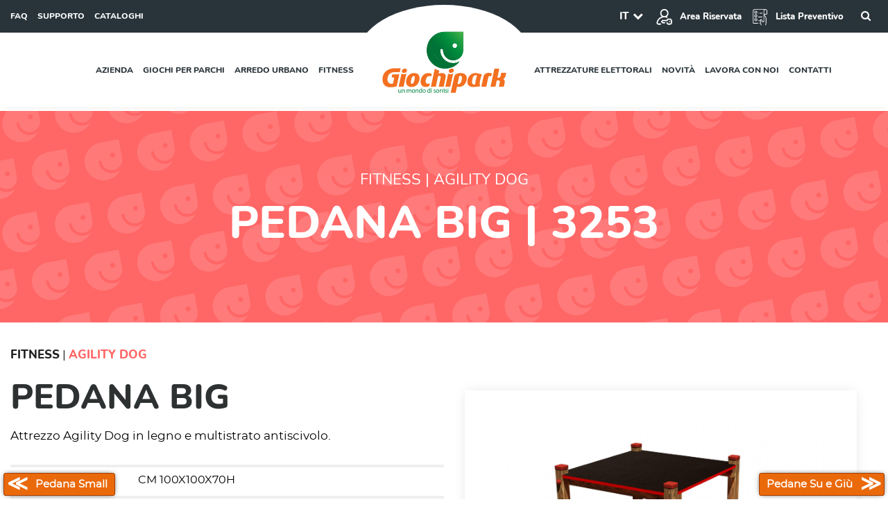

--- FILE ---
content_type: text/html; charset=UTF-8
request_url: https://www.giochipark.com/prodotti/fitness/agility-dog/pedana-big/
body_size: 16397
content:
<!DOCTYPE html>
<html lang="it-IT">
<head>    
	<title>Pedana Big - Giochipark</title>
    <meta http-equiv="content-type" content="text/html; charset=UTF-8" />
    <meta http-equiv="X-UA-Compatible" content="IE=edge">
    <meta name="viewport" content="width=device-width, initial-scale=1">
    <link rel="preconnect" href="https://www.giochipark.com">
    <link rel="dns-prefetch" href="https://www.giochipark.com">
    <link rel="pingback" href="https://www.giochipark.com/xmlrpc.php" />
    <meta name='robots' content='index, follow, max-image-preview:large, max-snippet:-1, max-video-preview:-1' />
<link rel="alternate" href="https://www.giochipark.com/prodotti/fitness/agility-dog/pedana-big/" hreflang="it" />
<link rel="alternate" href="https://www.giochipark.com/en/products/fitness-en/dog-agility-equipment/big-pause-table/" hreflang="en" />

    <!-- Google Tag Manager -->
<script>(function(w,d,s,l,i){w[l]=w[l]||[];w[l].push({'gtm.start':
new Date().getTime(),event:'gtm.js'});var f=d.getElementsByTagName(s)[0],
j=d.createElement(s),dl=l!='dataLayer'?'&l='+l:'';j.async=true;j.src=
'https://www.googletagmanager.com/gtm.js?id='+i+dl;f.parentNode.insertBefore(j,f);
})(window,document,'script','dataLayer','GTM-W2NKS5M');</script>
<!-- End Google Tag Manager -->
    
	<!-- This site is optimized with the Yoast SEO plugin v23.6 - https://yoast.com/wordpress/plugins/seo/ -->
	<meta name="description" content="Attrezzo Agility Dog in legno di pino e multistrato antiscivolo. Da interrare, fornito in kit di montaggio. Per percorsi cinofili." />
	<link rel="canonical" href="https://www.giochipark.com/prodotti/fitness/agility-dog/pedana-big/" />
	<meta property="og:locale" content="it_IT" />
	<meta property="og:locale:alternate" content="en_GB" />
	<meta property="og:type" content="article" />
	<meta property="og:title" content="Pedana Big - Giochipark" />
	<meta property="og:description" content="Attrezzo Agility Dog in legno di pino e multistrato antiscivolo. Da interrare, fornito in kit di montaggio. Per percorsi cinofili." />
	<meta property="og:url" content="https://www.giochipark.com/prodotti/fitness/agility-dog/pedana-big/" />
	<meta property="og:site_name" content="Giochipark" />
	<meta property="article:publisher" content="https://www.facebook.com/GiochiparkDimoGroup" />
	<meta property="article:modified_time" content="2025-07-04T11:58:22+00:00" />
	<meta property="og:image" content="https://www.giochipark.com/wp-content/uploads/2021/07/pedana-big-scaled.jpg" />
	<meta property="og:image:width" content="2560" />
	<meta property="og:image:height" content="1421" />
	<meta property="og:image:type" content="image/jpeg" />
	<meta name="twitter:card" content="summary_large_image" />
	<!-- / Yoast SEO plugin. -->


<link rel="alternate" title="oEmbed (JSON)" type="application/json+oembed" href="https://www.giochipark.com/wp-json/oembed/1.0/embed?url=https%3A%2F%2Fwww.giochipark.com%2Fprodotti%2Ffitness%2Fagility-dog%2Fpedana-big%2F&#038;lang=it" />
<link rel="alternate" title="oEmbed (XML)" type="text/xml+oembed" href="https://www.giochipark.com/wp-json/oembed/1.0/embed?url=https%3A%2F%2Fwww.giochipark.com%2Fprodotti%2Ffitness%2Fagility-dog%2Fpedana-big%2F&#038;format=xml&#038;lang=it" />
<style id='wp-img-auto-sizes-contain-inline-css' type='text/css'>
img:is([sizes=auto i],[sizes^="auto," i]){contain-intrinsic-size:3000px 1500px}
/*# sourceURL=wp-img-auto-sizes-contain-inline-css */
</style>
<link rel='stylesheet' id='parent-style-css' href='https://www.giochipark.com/wp-content/themes/giochipark/style.css?ver=6.9' type='text/css' media='all' />
<link rel='stylesheet' id='fontawesome-css' href='https://www.giochipark.com/wp-content/themes/giochipark/css/font-awesome.min.css?ver=6.9' type='text/css' media='all' />
<link rel='stylesheet' id='custom-css' href='https://www.giochipark.com/wp-content/themes/giochipark/css/custom.css?ver=1.0.45' type='text/css' media='all' />
<link rel='stylesheet' id='custom_responsive-css' href='https://www.giochipark.com/wp-content/themes/giochipark/css/custom_responsive.css?ver=1.0.45' type='text/css' media='all' />
<style id='wp-emoji-styles-inline-css' type='text/css'>

	img.wp-smiley, img.emoji {
		display: inline !important;
		border: none !important;
		box-shadow: none !important;
		height: 1em !important;
		width: 1em !important;
		margin: 0 0.07em !important;
		vertical-align: -0.1em !important;
		background: none !important;
		padding: 0 !important;
	}
/*# sourceURL=wp-emoji-styles-inline-css */
</style>
<style id='wp-block-library-inline-css' type='text/css'>
:root{--wp-block-synced-color:#7a00df;--wp-block-synced-color--rgb:122,0,223;--wp-bound-block-color:var(--wp-block-synced-color);--wp-editor-canvas-background:#ddd;--wp-admin-theme-color:#007cba;--wp-admin-theme-color--rgb:0,124,186;--wp-admin-theme-color-darker-10:#006ba1;--wp-admin-theme-color-darker-10--rgb:0,107,160.5;--wp-admin-theme-color-darker-20:#005a87;--wp-admin-theme-color-darker-20--rgb:0,90,135;--wp-admin-border-width-focus:2px}@media (min-resolution:192dpi){:root{--wp-admin-border-width-focus:1.5px}}.wp-element-button{cursor:pointer}:root .has-very-light-gray-background-color{background-color:#eee}:root .has-very-dark-gray-background-color{background-color:#313131}:root .has-very-light-gray-color{color:#eee}:root .has-very-dark-gray-color{color:#313131}:root .has-vivid-green-cyan-to-vivid-cyan-blue-gradient-background{background:linear-gradient(135deg,#00d084,#0693e3)}:root .has-purple-crush-gradient-background{background:linear-gradient(135deg,#34e2e4,#4721fb 50%,#ab1dfe)}:root .has-hazy-dawn-gradient-background{background:linear-gradient(135deg,#faaca8,#dad0ec)}:root .has-subdued-olive-gradient-background{background:linear-gradient(135deg,#fafae1,#67a671)}:root .has-atomic-cream-gradient-background{background:linear-gradient(135deg,#fdd79a,#004a59)}:root .has-nightshade-gradient-background{background:linear-gradient(135deg,#330968,#31cdcf)}:root .has-midnight-gradient-background{background:linear-gradient(135deg,#020381,#2874fc)}:root{--wp--preset--font-size--normal:16px;--wp--preset--font-size--huge:42px}.has-regular-font-size{font-size:1em}.has-larger-font-size{font-size:2.625em}.has-normal-font-size{font-size:var(--wp--preset--font-size--normal)}.has-huge-font-size{font-size:var(--wp--preset--font-size--huge)}.has-text-align-center{text-align:center}.has-text-align-left{text-align:left}.has-text-align-right{text-align:right}.has-fit-text{white-space:nowrap!important}#end-resizable-editor-section{display:none}.aligncenter{clear:both}.items-justified-left{justify-content:flex-start}.items-justified-center{justify-content:center}.items-justified-right{justify-content:flex-end}.items-justified-space-between{justify-content:space-between}.screen-reader-text{border:0;clip-path:inset(50%);height:1px;margin:-1px;overflow:hidden;padding:0;position:absolute;width:1px;word-wrap:normal!important}.screen-reader-text:focus{background-color:#ddd;clip-path:none;color:#444;display:block;font-size:1em;height:auto;left:5px;line-height:normal;padding:15px 23px 14px;text-decoration:none;top:5px;width:auto;z-index:100000}html :where(.has-border-color){border-style:solid}html :where([style*=border-top-color]){border-top-style:solid}html :where([style*=border-right-color]){border-right-style:solid}html :where([style*=border-bottom-color]){border-bottom-style:solid}html :where([style*=border-left-color]){border-left-style:solid}html :where([style*=border-width]){border-style:solid}html :where([style*=border-top-width]){border-top-style:solid}html :where([style*=border-right-width]){border-right-style:solid}html :where([style*=border-bottom-width]){border-bottom-style:solid}html :where([style*=border-left-width]){border-left-style:solid}html :where(img[class*=wp-image-]){height:auto;max-width:100%}:where(figure){margin:0 0 1em}html :where(.is-position-sticky){--wp-admin--admin-bar--position-offset:var(--wp-admin--admin-bar--height,0px)}@media screen and (max-width:600px){html :where(.is-position-sticky){--wp-admin--admin-bar--position-offset:0px}}

/*# sourceURL=wp-block-library-inline-css */
</style><style id='global-styles-inline-css' type='text/css'>
:root{--wp--preset--aspect-ratio--square: 1;--wp--preset--aspect-ratio--4-3: 4/3;--wp--preset--aspect-ratio--3-4: 3/4;--wp--preset--aspect-ratio--3-2: 3/2;--wp--preset--aspect-ratio--2-3: 2/3;--wp--preset--aspect-ratio--16-9: 16/9;--wp--preset--aspect-ratio--9-16: 9/16;--wp--preset--color--black: #000000;--wp--preset--color--cyan-bluish-gray: #abb8c3;--wp--preset--color--white: #ffffff;--wp--preset--color--pale-pink: #f78da7;--wp--preset--color--vivid-red: #cf2e2e;--wp--preset--color--luminous-vivid-orange: #ff6900;--wp--preset--color--luminous-vivid-amber: #fcb900;--wp--preset--color--light-green-cyan: #7bdcb5;--wp--preset--color--vivid-green-cyan: #00d084;--wp--preset--color--pale-cyan-blue: #8ed1fc;--wp--preset--color--vivid-cyan-blue: #0693e3;--wp--preset--color--vivid-purple: #9b51e0;--wp--preset--gradient--vivid-cyan-blue-to-vivid-purple: linear-gradient(135deg,rgb(6,147,227) 0%,rgb(155,81,224) 100%);--wp--preset--gradient--light-green-cyan-to-vivid-green-cyan: linear-gradient(135deg,rgb(122,220,180) 0%,rgb(0,208,130) 100%);--wp--preset--gradient--luminous-vivid-amber-to-luminous-vivid-orange: linear-gradient(135deg,rgb(252,185,0) 0%,rgb(255,105,0) 100%);--wp--preset--gradient--luminous-vivid-orange-to-vivid-red: linear-gradient(135deg,rgb(255,105,0) 0%,rgb(207,46,46) 100%);--wp--preset--gradient--very-light-gray-to-cyan-bluish-gray: linear-gradient(135deg,rgb(238,238,238) 0%,rgb(169,184,195) 100%);--wp--preset--gradient--cool-to-warm-spectrum: linear-gradient(135deg,rgb(74,234,220) 0%,rgb(151,120,209) 20%,rgb(207,42,186) 40%,rgb(238,44,130) 60%,rgb(251,105,98) 80%,rgb(254,248,76) 100%);--wp--preset--gradient--blush-light-purple: linear-gradient(135deg,rgb(255,206,236) 0%,rgb(152,150,240) 100%);--wp--preset--gradient--blush-bordeaux: linear-gradient(135deg,rgb(254,205,165) 0%,rgb(254,45,45) 50%,rgb(107,0,62) 100%);--wp--preset--gradient--luminous-dusk: linear-gradient(135deg,rgb(255,203,112) 0%,rgb(199,81,192) 50%,rgb(65,88,208) 100%);--wp--preset--gradient--pale-ocean: linear-gradient(135deg,rgb(255,245,203) 0%,rgb(182,227,212) 50%,rgb(51,167,181) 100%);--wp--preset--gradient--electric-grass: linear-gradient(135deg,rgb(202,248,128) 0%,rgb(113,206,126) 100%);--wp--preset--gradient--midnight: linear-gradient(135deg,rgb(2,3,129) 0%,rgb(40,116,252) 100%);--wp--preset--font-size--small: 13px;--wp--preset--font-size--medium: 20px;--wp--preset--font-size--large: 36px;--wp--preset--font-size--x-large: 42px;--wp--preset--spacing--20: 0.44rem;--wp--preset--spacing--30: 0.67rem;--wp--preset--spacing--40: 1rem;--wp--preset--spacing--50: 1.5rem;--wp--preset--spacing--60: 2.25rem;--wp--preset--spacing--70: 3.38rem;--wp--preset--spacing--80: 5.06rem;--wp--preset--shadow--natural: 6px 6px 9px rgba(0, 0, 0, 0.2);--wp--preset--shadow--deep: 12px 12px 50px rgba(0, 0, 0, 0.4);--wp--preset--shadow--sharp: 6px 6px 0px rgba(0, 0, 0, 0.2);--wp--preset--shadow--outlined: 6px 6px 0px -3px rgb(255, 255, 255), 6px 6px rgb(0, 0, 0);--wp--preset--shadow--crisp: 6px 6px 0px rgb(0, 0, 0);}:where(.is-layout-flex){gap: 0.5em;}:where(.is-layout-grid){gap: 0.5em;}body .is-layout-flex{display: flex;}.is-layout-flex{flex-wrap: wrap;align-items: center;}.is-layout-flex > :is(*, div){margin: 0;}body .is-layout-grid{display: grid;}.is-layout-grid > :is(*, div){margin: 0;}:where(.wp-block-columns.is-layout-flex){gap: 2em;}:where(.wp-block-columns.is-layout-grid){gap: 2em;}:where(.wp-block-post-template.is-layout-flex){gap: 1.25em;}:where(.wp-block-post-template.is-layout-grid){gap: 1.25em;}.has-black-color{color: var(--wp--preset--color--black) !important;}.has-cyan-bluish-gray-color{color: var(--wp--preset--color--cyan-bluish-gray) !important;}.has-white-color{color: var(--wp--preset--color--white) !important;}.has-pale-pink-color{color: var(--wp--preset--color--pale-pink) !important;}.has-vivid-red-color{color: var(--wp--preset--color--vivid-red) !important;}.has-luminous-vivid-orange-color{color: var(--wp--preset--color--luminous-vivid-orange) !important;}.has-luminous-vivid-amber-color{color: var(--wp--preset--color--luminous-vivid-amber) !important;}.has-light-green-cyan-color{color: var(--wp--preset--color--light-green-cyan) !important;}.has-vivid-green-cyan-color{color: var(--wp--preset--color--vivid-green-cyan) !important;}.has-pale-cyan-blue-color{color: var(--wp--preset--color--pale-cyan-blue) !important;}.has-vivid-cyan-blue-color{color: var(--wp--preset--color--vivid-cyan-blue) !important;}.has-vivid-purple-color{color: var(--wp--preset--color--vivid-purple) !important;}.has-black-background-color{background-color: var(--wp--preset--color--black) !important;}.has-cyan-bluish-gray-background-color{background-color: var(--wp--preset--color--cyan-bluish-gray) !important;}.has-white-background-color{background-color: var(--wp--preset--color--white) !important;}.has-pale-pink-background-color{background-color: var(--wp--preset--color--pale-pink) !important;}.has-vivid-red-background-color{background-color: var(--wp--preset--color--vivid-red) !important;}.has-luminous-vivid-orange-background-color{background-color: var(--wp--preset--color--luminous-vivid-orange) !important;}.has-luminous-vivid-amber-background-color{background-color: var(--wp--preset--color--luminous-vivid-amber) !important;}.has-light-green-cyan-background-color{background-color: var(--wp--preset--color--light-green-cyan) !important;}.has-vivid-green-cyan-background-color{background-color: var(--wp--preset--color--vivid-green-cyan) !important;}.has-pale-cyan-blue-background-color{background-color: var(--wp--preset--color--pale-cyan-blue) !important;}.has-vivid-cyan-blue-background-color{background-color: var(--wp--preset--color--vivid-cyan-blue) !important;}.has-vivid-purple-background-color{background-color: var(--wp--preset--color--vivid-purple) !important;}.has-black-border-color{border-color: var(--wp--preset--color--black) !important;}.has-cyan-bluish-gray-border-color{border-color: var(--wp--preset--color--cyan-bluish-gray) !important;}.has-white-border-color{border-color: var(--wp--preset--color--white) !important;}.has-pale-pink-border-color{border-color: var(--wp--preset--color--pale-pink) !important;}.has-vivid-red-border-color{border-color: var(--wp--preset--color--vivid-red) !important;}.has-luminous-vivid-orange-border-color{border-color: var(--wp--preset--color--luminous-vivid-orange) !important;}.has-luminous-vivid-amber-border-color{border-color: var(--wp--preset--color--luminous-vivid-amber) !important;}.has-light-green-cyan-border-color{border-color: var(--wp--preset--color--light-green-cyan) !important;}.has-vivid-green-cyan-border-color{border-color: var(--wp--preset--color--vivid-green-cyan) !important;}.has-pale-cyan-blue-border-color{border-color: var(--wp--preset--color--pale-cyan-blue) !important;}.has-vivid-cyan-blue-border-color{border-color: var(--wp--preset--color--vivid-cyan-blue) !important;}.has-vivid-purple-border-color{border-color: var(--wp--preset--color--vivid-purple) !important;}.has-vivid-cyan-blue-to-vivid-purple-gradient-background{background: var(--wp--preset--gradient--vivid-cyan-blue-to-vivid-purple) !important;}.has-light-green-cyan-to-vivid-green-cyan-gradient-background{background: var(--wp--preset--gradient--light-green-cyan-to-vivid-green-cyan) !important;}.has-luminous-vivid-amber-to-luminous-vivid-orange-gradient-background{background: var(--wp--preset--gradient--luminous-vivid-amber-to-luminous-vivid-orange) !important;}.has-luminous-vivid-orange-to-vivid-red-gradient-background{background: var(--wp--preset--gradient--luminous-vivid-orange-to-vivid-red) !important;}.has-very-light-gray-to-cyan-bluish-gray-gradient-background{background: var(--wp--preset--gradient--very-light-gray-to-cyan-bluish-gray) !important;}.has-cool-to-warm-spectrum-gradient-background{background: var(--wp--preset--gradient--cool-to-warm-spectrum) !important;}.has-blush-light-purple-gradient-background{background: var(--wp--preset--gradient--blush-light-purple) !important;}.has-blush-bordeaux-gradient-background{background: var(--wp--preset--gradient--blush-bordeaux) !important;}.has-luminous-dusk-gradient-background{background: var(--wp--preset--gradient--luminous-dusk) !important;}.has-pale-ocean-gradient-background{background: var(--wp--preset--gradient--pale-ocean) !important;}.has-electric-grass-gradient-background{background: var(--wp--preset--gradient--electric-grass) !important;}.has-midnight-gradient-background{background: var(--wp--preset--gradient--midnight) !important;}.has-small-font-size{font-size: var(--wp--preset--font-size--small) !important;}.has-medium-font-size{font-size: var(--wp--preset--font-size--medium) !important;}.has-large-font-size{font-size: var(--wp--preset--font-size--large) !important;}.has-x-large-font-size{font-size: var(--wp--preset--font-size--x-large) !important;}
/*# sourceURL=global-styles-inline-css */
</style>

<style id='classic-theme-styles-inline-css' type='text/css'>
/*! This file is auto-generated */
.wp-block-button__link{color:#fff;background-color:#32373c;border-radius:9999px;box-shadow:none;text-decoration:none;padding:calc(.667em + 2px) calc(1.333em + 2px);font-size:1.125em}.wp-block-file__button{background:#32373c;color:#fff;text-decoration:none}
/*# sourceURL=/wp-includes/css/classic-themes.min.css */
</style>
<link rel='stylesheet' id='contact-form-7-css' href='https://www.giochipark.com/wp-content/plugins/contact-form-7/includes/css/styles.css?ver=6.1.4' type='text/css' media='all' />
<script type="text/javascript" src="https://www.giochipark.com/wp-includes/js/jquery/jquery.min.js?ver=3.7.1" id="jquery-core-js"></script>
<script type="text/javascript" src="https://www.giochipark.com/wp-includes/js/jquery/jquery-migrate.min.js?ver=3.4.1" id="jquery-migrate-js"></script>
<link rel="https://api.w.org/" href="https://www.giochipark.com/wp-json/" /><link rel="EditURI" type="application/rsd+xml" title="RSD" href="https://www.giochipark.com/xmlrpc.php?rsd" />
<meta name="generator" content="WordPress 6.9" />
<link rel='shortlink' href='https://www.giochipark.com/?p=2979' />


<!-- This site is optimized with the Schema plugin v1.7.9.6 - https://schema.press -->
<script type="application/ld+json">{"@context":"https:\/\/schema.org\/","@type":"NewType","mainEntityOfPage":{"@type":"WebPage","@id":"https:\/\/www.giochipark.com\/prodotti\/fitness\/agility-dog\/pedana-big\/"},"url":"https:\/\/www.giochipark.com\/prodotti\/fitness\/agility-dog\/pedana-big\/","image":{"@type":"ImageObject","url":"https:\/\/www.giochipark.com\/wp-content\/uploads\/2021\/07\/pedana-big-scaled.jpg","width":2560,"height":1421},"description":"Attrezzo Agility Dog in legno e multistrato antiscivolo."}</script>

<style>
body.sfx_giochi-per-parchi .backcolor, .pfx_giochi-per-parchi_back{background-color: #ffcc66;} 
body.sfx_giochi-per-parchi .maincolorr, body.sfx_giochi-per-parchi .maincolor a, .pfx_giochi-per-parchi_color{color: #ffcc66;border-color:#ffcc66;} 
body.sfx_giochi-per-parchi .sec_colorr, body.sfx_giochi-per-parchi .sec_color a, .pfx_giochi-per-parchi_sec_color{color: #ab7412; border-color:#ab7412;} 
body.sfx_giochi-per-parchi #pptabs ul.trigger > li.active{background-color: #ffcc66;}
body.sfx_giochi-per-parchi .ajaxfilter .filters em:hover, body.sfx_giochi-per-parchi .ajaxfilter .filters em.active{color: #ab7412; border-color: #ab7412;}
body.sfx_arredo-urbano .backcolor, .pfx_arredo-urbano_back{background-color: #66cccc;} 
body.sfx_arredo-urbano .maincolorr, body.sfx_arredo-urbano .maincolor a, .pfx_arredo-urbano_color{color: #66cccc;border-color:#66cccc;} 
body.sfx_arredo-urbano .sec_colorr, body.sfx_arredo-urbano .sec_color a, .pfx_arredo-urbano_sec_color{color: #247b7b; border-color:#247b7b;} 
body.sfx_arredo-urbano #pptabs ul.trigger > li.active{background-color: #66cccc;}
body.sfx_arredo-urbano .ajaxfilter .filters em:hover, body.sfx_arredo-urbano .ajaxfilter .filters em.active{color: #247b7b; border-color: #247b7b;}
body.sfx_fitness .backcolor, .pfx_fitness_back{background-color: #ff6666;} 
body.sfx_fitness .maincolorr, body.sfx_fitness .maincolor a, .pfx_fitness_color{color: #ff6666;border-color:#ff6666;} 
body.sfx_fitness .sec_colorr, body.sfx_fitness .sec_color a, .pfx_fitness_sec_color{color: #a83b3b; border-color:#a83b3b;} 
body.sfx_fitness #pptabs ul.trigger > li.active{background-color: #ff6666;}
body.sfx_fitness .ajaxfilter .filters em:hover, body.sfx_fitness .ajaxfilter .filters em.active{color: #a83b3b; border-color: #a83b3b;}
body.sfx_attrezzature-elettorali .backcolor, .pfx_attrezzature-elettorali_back{background-color: #33cc99;} 
body.sfx_attrezzature-elettorali .maincolorr, body.sfx_attrezzature-elettorali .maincolor a, .pfx_attrezzature-elettorali_color{color: #33cc99;border-color:#33cc99;} 
body.sfx_attrezzature-elettorali .sec_colorr, body.sfx_attrezzature-elettorali .sec_color a, .pfx_attrezzature-elettorali_sec_color{color: #28755b; border-color:#28755b;} 
body.sfx_attrezzature-elettorali #pptabs ul.trigger > li.active{background-color: #33cc99;}
body.sfx_attrezzature-elettorali .ajaxfilter .filters em:hover, body.sfx_attrezzature-elettorali .ajaxfilter .filters em.active{color: #28755b; border-color: #28755b;}
body.sfx_playground-equipment .backcolor, .pfx_playground-equipment_back{background-color: #ffcc66;} 
body.sfx_playground-equipment .maincolorr, body.sfx_playground-equipment .maincolor a, .pfx_playground-equipment_color{color: #ffcc66;border-color:#ffcc66;} 
body.sfx_playground-equipment .sec_colorr, body.sfx_playground-equipment .sec_color a, .pfx_playground-equipment_sec_color{color: #ab7412; border-color:#ab7412;} 
body.sfx_playground-equipment #pptabs ul.trigger > li.active{background-color: #ffcc66;}
body.sfx_playground-equipment .ajaxfilter .filters em:hover, body.sfx_playground-equipment .ajaxfilter .filters em.active{color: #ab7412; border-color: #ab7412;}
body.sfx_street-furniture .backcolor, .pfx_street-furniture_back{background-color: #66cccc;} 
body.sfx_street-furniture .maincolorr, body.sfx_street-furniture .maincolor a, .pfx_street-furniture_color{color: #66cccc;border-color:#66cccc;} 
body.sfx_street-furniture .sec_colorr, body.sfx_street-furniture .sec_color a, .pfx_street-furniture_sec_color{color: #247b7b; border-color:#247b7b;} 
body.sfx_street-furniture #pptabs ul.trigger > li.active{background-color: #66cccc;}
body.sfx_street-furniture .ajaxfilter .filters em:hover, body.sfx_street-furniture .ajaxfilter .filters em.active{color: #247b7b; border-color: #247b7b;}
body.sfx_fitness-en .backcolor, .pfx_fitness-en_back{background-color: #ff6666;} 
body.sfx_fitness-en .maincolorr, body.sfx_fitness-en .maincolor a, .pfx_fitness-en_color{color: #ff6666;border-color:#ff6666;} 
body.sfx_fitness-en .sec_colorr, body.sfx_fitness-en .sec_color a, .pfx_fitness-en_sec_color{color: #a83b3b; border-color:#a83b3b;} 
body.sfx_fitness-en #pptabs ul.trigger > li.active{background-color: #ff6666;}
body.sfx_fitness-en .ajaxfilter .filters em:hover, body.sfx_fitness-en .ajaxfilter .filters em.active{color: #a83b3b; border-color: #a83b3b;}
body.sfx_election-equipment .backcolor, .pfx_election-equipment_back{background-color: #33cc99;} 
body.sfx_election-equipment .maincolorr, body.sfx_election-equipment .maincolor a, .pfx_election-equipment_color{color: #33cc99;border-color:#33cc99;} 
body.sfx_election-equipment .sec_colorr, body.sfx_election-equipment .sec_color a, .pfx_election-equipment_sec_color{color: #28755b; border-color:#28755b;} 
body.sfx_election-equipment #pptabs ul.trigger > li.active{background-color: #33cc99;}
body.sfx_election-equipment .ajaxfilter .filters em:hover, body.sfx_election-equipment .ajaxfilter .filters em.active{color: #28755b; border-color: #28755b;}
</style>    <link rel="apple-touch-icon" sizes="180x180" href="https://www.giochipark.com/wp-content/themes/giochipark/images/apple-touch-icon.png">    <link rel="icon" type="image/png" sizes="32x32" href="https://www.giochipark.com/wp-content/themes/giochipark/images/favicon-32x32.png">    <link rel="icon" type="image/png" sizes="16x16" href="https://www.giochipark.com/wp-content/themes/giochipark/images/favicon-16x16.png">    <link rel="manifest" href="https://www.giochipark.com/wp-content/themes/giochipark/images/site.webmanifest">    <link rel="mask-icon" href="https://www.giochipark.com/wp-content/themes/giochipark/images/safari-pinned-tab.svg" color="#f37022">    <link rel="shortcut icon" href="https://www.giochipark.com/wp-content/themes/giochipark/images/favicon.ico">    <meta name="msapplication-TileColor" content="#ffffff">    <meta name="msapplication-config" content="https://www.giochipark.com/wp-content/themes/giochipark/images/browserconfig.xml">    <meta name="theme-color" content="#f37022">    <link rel='stylesheet' id='owl_carousel-css' href='https://www.giochipark.com/wp-content/themes/giochipark/css/owl.carousel.min.css?ver=6.9' type='text/css' media='all' />
<link rel='stylesheet' id='owl_carousel_theme-css' href='https://www.giochipark.com/wp-content/themes/giochipark/css/owl.theme.default.min.css?ver=6.9' type='text/css' media='all' />
</head>
<body data-rsssl=1 class="wp-singular pproduct-template-default single single-pproduct postid-2979 wp-theme-giochipark">
	
	<header id="header" class="animate">
		
		<nav id="topbar">
			<div class="col-left">
				<div class="textwidget custom-html-widget"><ul class="quicklinks">
<li><a href="/faq">FAQ</a></li>
<li><a href="/supporto">SUPPORTO</a></li>
<li><a href="/cataloghi">CATALOGHI</a></li>
</ul></div>			</div>
			<div class="col-right">
				<div><div class="lang_dropdown toggle_active"><a href="#">IT</a><i class="fa fa-chevron-down"></i><span class="langs"><em><a href="https://www.giochipark.com/en/products/fitness-en/dog-agility-equipment/big-pause-table/">ENGLISH</a></em></span></div></div>
<div><a href="/user-area"><img decoding="async" src="/wp-content/uploads/icons/color/FFFFFF/icon_login.svg" alt="Login" style="width: 25px;
margin: 0 10px 0 0;" />Area Riservata</a></div>
<div><a class="prev_list" href="#"><img decoding="async" src="/wp-content/uploads/icons/color/FFFFFF/icon_todolist.svg" alt="Preventivo" style="width: 25px;
margin: 0 10px 0 0;" />Lista Preventivo</a>    <div class="add_to_cart_info">
        <ul class="results">
                        <li class="empty">Nessun prodotto in lista</li>
        </ul>
        <i><a href="/contatti">Riepilogo preventivo</a></i>
    </div>
    </div>
<div class="rightbox">
<i class="fa fa-search"></i>
<div class="searchbox">    <input data-max="10" data-cats="" data-langcode="it" data-langid="2" type="text" name="searchinputbox" id="searchinputbox" class="searchinputbox " placeholder="Cerca...">
    <div class="results"></div>
    </div>
</div>			</div>
		</nav>
		<nav id="menu">

			<span id="mobiletoggler" href="#"><i class="fa fa-bars"></i></span>
			
			<div class="col-menu">
				
  <nav class="navbar navbar-left">
    <ul id="menu-menu-principale-sx" class="nav navbar-nav"><li id="menu-item-5795" class="menu-item menu-item-type-custom menu-item-object-custom menu-item-has-children menu-item-5795  nav-item dropdown"><a title="Azienda" href="#" data-toggle="dropdown" class="dropdown-toggle blocked nav-link" aria-haspopup="true">Azienda <span class="caret"></span></a>
<div class="dropdown-menu">
<a title="Qualità e Sicurezza" class="dropdown-item" href="https://www.giochipark.com/qualita-e-sicurezza/">Qualità e Sicurezza</a>
<a title="Giochi per tutti" class="dropdown-item" href="https://www.giochipark.com/giochi-per-tutti/">Giochi per tutti</a>
<a title="Decoro e Stile" class="dropdown-item" href="https://www.giochipark.com/decoro-e-stile/">Decoro e Stile</a>
<a title="Chi siamo" class="dropdown-item" href="/chi-siamo">Chi siamo</a>
</div>
</li>
<li id="menu-item-59" class="menu-item menu-item-type-custom menu-item-object-custom menu-item-has-children menu-item-59  nav-item dropdown"><a title="Giochi per parchi" href="/prodotti/giochi-per-parchi" data-toggle="dropdown" class="dropdown-toggle nav-link" aria-haspopup="true">Giochi per parchi <span class="caret"></span></a>
<div class="dropdown-menu">
<a title="Torrette e Villaggi" class="dropdown-item" href="https://www.giochipark.com/prodotti/giochi-per-parchi/torrette-e-villaggi">Torrette e Villaggi</a>
<a title="Palestrine" class="dropdown-item" href="https://www.giochipark.com/prodotti/giochi-per-parchi/palestrine">Palestrine</a>
<a title="Altalene e Bilici" class="dropdown-item" href="https://www.giochipark.com/prodotti/giochi-per-parchi/altalene-e-bilici">Altalene e Bilici</a>
<a title="Scivoli" class="dropdown-item" href="https://www.giochipark.com/prodotti/giochi-per-parchi/scivoli">Scivoli</a>
<a title="Giochi a molla" class="dropdown-item" href="https://www.giochipark.com/prodotti/giochi-per-parchi/giochi-a-molla">Giochi a molla</a>
<a title="Giostre" class="dropdown-item" href="https://www.giochipark.com/prodotti/giochi-per-parchi/giostre">Giostre</a>
<a title="Prodotti Vari" class="dropdown-item" href="https://www.giochipark.com/prodotti/giochi-per-parchi/prodotti-vari">Prodotti Vari</a>
</div>
</li>
<li id="menu-item-65" class="menu-item menu-item-type-custom menu-item-object-custom menu-item-has-children menu-item-65  nav-item dropdown"><a title="Arredo urbano" href="/prodotti/arredo-urbano" data-toggle="dropdown" class="dropdown-toggle nav-link" aria-haspopup="true">Arredo urbano <span class="caret"></span></a>
<div class="dropdown-menu">
<a title="Panchine" class="dropdown-item" href="https://www.giochipark.com/prodotti/arredo-urbano/panchine">Panchine</a>
<a title="Cestini" class="dropdown-item" href="https://www.giochipark.com/prodotti/arredo-urbano/cestini">Cestini</a>
<a title="Prodotti Vari" class="dropdown-item" href="https://www.giochipark.com/prodotti/arredo-urbano/prodotti-vari-arredo-urbano">Prodotti Vari</a>
</div>
</li>
<li id="menu-item-66" class="menu-item menu-item-type-custom menu-item-object-custom menu-item-has-children menu-item-66  nav-item dropdown"><a title="Fitness" href="/prodotti/fitness" data-toggle="dropdown" class="dropdown-toggle nav-link" aria-haspopup="true">Fitness <span class="caret"></span></a>
<div class="dropdown-menu">
<a title="Calisthenics" class="dropdown-item" href="https://www.giochipark.com/prodotti/fitness/calisthenics">Calisthenics</a>
<a title="Fitness" class="dropdown-item" href="https://www.giochipark.com/prodotti/fitness/fitness-outdoor">Fitness</a>
<a title="Soft Fitness" class="dropdown-item" href="https://www.giochipark.com/prodotti/fitness/soft-fitness">Soft Fitness</a>
<a title="Ciclocross" class="dropdown-item" href="https://www.giochipark.com/prodotti/fitness/ciclocross">Ciclocross</a>
<a title="Agility Dog" class="dropdown-item" href="https://www.giochipark.com/prodotti/fitness/agility-dog">Agility Dog</a>
</div>
</li>
</ul>  </nav>
			</div>
			<div class="col-logo">
								<a href="https://www.giochipark.com/" title="Giochipark">
					<img class="logo" src="https://www.giochipark.com/wp-content/uploads/2021/05/logo.svg" alt="Giochipark" >
					<img class="logo_alt" src="https://www.giochipark.com/wp-content/uploads/2021/05/logo.svg" style="height: 0px;overflow: hidden;" alt="Giochipark" >
				</a>
			</div>
			<div class="col-menu">
				
  <nav class="navbar navbar-right">
    <ul id="menu-menu-principale-dx" class="nav navbar-nav"><li id="menu-item-67" class="menu-item menu-item-type-custom menu-item-object-custom menu-item-has-children menu-item-67  nav-item dropdown"><a title="Attrezzature elettorali" href="/prodotti/attrezzature-elettorali" data-toggle="dropdown" class="dropdown-toggle nav-link" aria-haspopup="true">Attrezzature elettorali <span class="caret"></span></a>
<div class="dropdown-menu">
<a title="Tabelloni" class="dropdown-item" href="https://www.giochipark.com/prodotti/attrezzature-elettorali/tabelloni">Tabelloni</a>
<a title="Cabine" class="dropdown-item" href="https://www.giochipark.com/prodotti/attrezzature-elettorali/cabine">Cabine</a>
<a title="Tavoli e Arredi per Seggi" class="dropdown-item" href="https://www.giochipark.com/prodotti/attrezzature-elettorali/tavoli-e-arredi-per-seggi">Tavoli e Arredi per Seggi</a>
<a title="Palchi per Comizi" class="dropdown-item" href="https://www.giochipark.com/prodotti/attrezzature-elettorali/palchi-per-comizi">Palchi per Comizi</a>
<a title="Accessori" class="dropdown-item" href="https://www.giochipark.com/prodotti/attrezzature-elettorali/accessori">Accessori</a>
</div>
</li>
<li id="menu-item-69" class="menu-item menu-item-type-custom menu-item-object-custom menu-item-69  nav-item"><a title="Novità" class=" nav-link" href="/news">Novità</a></li>
<li id="menu-item-11421" class="menu-item menu-item-type-post_type menu-item-object-page menu-item-11421  nav-item"><a title="Lavora con noi" class=" nav-link" href="https://www.giochipark.com/lavora-con-noi/">Lavora con noi</a></li>
<li id="menu-item-70" class="menu-item menu-item-type-post_type menu-item-object-page menu-item-70  nav-item"><a title="Contatti" class=" nav-link" href="https://www.giochipark.com/contatti/">Contatti</a></li>
</ul>  </nav>
			</div>

		</nav>

		<nav id="menumobile" class="animate">
			
  <nav class="navbar navbar-left">
    <ul id="menu-menu-principale-sx-1" class="nav navbar-nav"><li class="menu-item menu-item-type-custom menu-item-object-custom menu-item-has-children menu-item-5795  nav-item dropdown"><a title="Azienda" href="#" data-toggle="dropdown" class="dropdown-toggle blocked nav-link" aria-haspopup="true">Azienda <span class="caret"></span></a>
<div class="dropdown-menu">
<a title="Qualità e Sicurezza" class="dropdown-item" href="https://www.giochipark.com/qualita-e-sicurezza/">Qualità e Sicurezza</a>
<a title="Giochi per tutti" class="dropdown-item" href="https://www.giochipark.com/giochi-per-tutti/">Giochi per tutti</a>
<a title="Decoro e Stile" class="dropdown-item" href="https://www.giochipark.com/decoro-e-stile/">Decoro e Stile</a>
<a title="Chi siamo" class="dropdown-item" href="/chi-siamo">Chi siamo</a>
</div>
</li>
<li class="menu-item menu-item-type-custom menu-item-object-custom menu-item-has-children menu-item-59  nav-item dropdown"><a title="Giochi per parchi" href="/prodotti/giochi-per-parchi" data-toggle="dropdown" class="dropdown-toggle nav-link" aria-haspopup="true">Giochi per parchi <span class="caret"></span></a>
<div class="dropdown-menu">
<a title="Torrette e Villaggi" class="dropdown-item" href="https://www.giochipark.com/prodotti/giochi-per-parchi/torrette-e-villaggi">Torrette e Villaggi</a>
<a title="Palestrine" class="dropdown-item" href="https://www.giochipark.com/prodotti/giochi-per-parchi/palestrine">Palestrine</a>
<a title="Altalene e Bilici" class="dropdown-item" href="https://www.giochipark.com/prodotti/giochi-per-parchi/altalene-e-bilici">Altalene e Bilici</a>
<a title="Scivoli" class="dropdown-item" href="https://www.giochipark.com/prodotti/giochi-per-parchi/scivoli">Scivoli</a>
<a title="Giochi a molla" class="dropdown-item" href="https://www.giochipark.com/prodotti/giochi-per-parchi/giochi-a-molla">Giochi a molla</a>
<a title="Giostre" class="dropdown-item" href="https://www.giochipark.com/prodotti/giochi-per-parchi/giostre">Giostre</a>
<a title="Prodotti Vari" class="dropdown-item" href="https://www.giochipark.com/prodotti/giochi-per-parchi/prodotti-vari">Prodotti Vari</a>
</div>
</li>
<li class="menu-item menu-item-type-custom menu-item-object-custom menu-item-has-children menu-item-65  nav-item dropdown"><a title="Arredo urbano" href="/prodotti/arredo-urbano" data-toggle="dropdown" class="dropdown-toggle nav-link" aria-haspopup="true">Arredo urbano <span class="caret"></span></a>
<div class="dropdown-menu">
<a title="Panchine" class="dropdown-item" href="https://www.giochipark.com/prodotti/arredo-urbano/panchine">Panchine</a>
<a title="Cestini" class="dropdown-item" href="https://www.giochipark.com/prodotti/arredo-urbano/cestini">Cestini</a>
<a title="Prodotti Vari" class="dropdown-item" href="https://www.giochipark.com/prodotti/arredo-urbano/prodotti-vari-arredo-urbano">Prodotti Vari</a>
</div>
</li>
<li class="menu-item menu-item-type-custom menu-item-object-custom menu-item-has-children menu-item-66  nav-item dropdown"><a title="Fitness" href="/prodotti/fitness" data-toggle="dropdown" class="dropdown-toggle nav-link" aria-haspopup="true">Fitness <span class="caret"></span></a>
<div class="dropdown-menu">
<a title="Calisthenics" class="dropdown-item" href="https://www.giochipark.com/prodotti/fitness/calisthenics">Calisthenics</a>
<a title="Fitness" class="dropdown-item" href="https://www.giochipark.com/prodotti/fitness/fitness-outdoor">Fitness</a>
<a title="Soft Fitness" class="dropdown-item" href="https://www.giochipark.com/prodotti/fitness/soft-fitness">Soft Fitness</a>
<a title="Ciclocross" class="dropdown-item" href="https://www.giochipark.com/prodotti/fitness/ciclocross">Ciclocross</a>
<a title="Agility Dog" class="dropdown-item" href="https://www.giochipark.com/prodotti/fitness/agility-dog">Agility Dog</a>
</div>
</li>
</ul>  </nav>
			
  <nav class="navbar navbar-right">
    <ul id="menu-menu-principale-dx-1" class="nav navbar-nav"><li class="menu-item menu-item-type-custom menu-item-object-custom menu-item-has-children menu-item-67  nav-item dropdown"><a title="Attrezzature elettorali" href="/prodotti/attrezzature-elettorali" data-toggle="dropdown" class="dropdown-toggle nav-link" aria-haspopup="true">Attrezzature elettorali <span class="caret"></span></a>
<div class="dropdown-menu">
<a title="Tabelloni" class="dropdown-item" href="https://www.giochipark.com/prodotti/attrezzature-elettorali/tabelloni">Tabelloni</a>
<a title="Cabine" class="dropdown-item" href="https://www.giochipark.com/prodotti/attrezzature-elettorali/cabine">Cabine</a>
<a title="Tavoli e Arredi per Seggi" class="dropdown-item" href="https://www.giochipark.com/prodotti/attrezzature-elettorali/tavoli-e-arredi-per-seggi">Tavoli e Arredi per Seggi</a>
<a title="Palchi per Comizi" class="dropdown-item" href="https://www.giochipark.com/prodotti/attrezzature-elettorali/palchi-per-comizi">Palchi per Comizi</a>
<a title="Accessori" class="dropdown-item" href="https://www.giochipark.com/prodotti/attrezzature-elettorali/accessori">Accessori</a>
</div>
</li>
<li class="menu-item menu-item-type-custom menu-item-object-custom menu-item-69  nav-item"><a title="Novità" class=" nav-link" href="/news">Novità</a></li>
<li class="menu-item menu-item-type-post_type menu-item-object-page menu-item-11421  nav-item"><a title="Lavora con noi" class=" nav-link" href="https://www.giochipark.com/lavora-con-noi/">Lavora con noi</a></li>
<li class="menu-item menu-item-type-post_type menu-item-object-page menu-item-70  nav-item"><a title="Contatti" class=" nav-link" href="https://www.giochipark.com/contatti/">Contatti</a></li>
</ul>  </nav>
			<i class="xclose">x</i>
		</nav>

	</header><div id="pageslide" class="dinamic_slide backcolor">
	<div class="overlay">
		<span>
			<em>Fitness | Agility Dog</em>
			<i>Pedana Big | 3253</i>
		</span>
	</div>
</div>
<div id="primary" class="content-area">
	<main id="main" class="site-main" role="main">
		
		
            <div id="content">
            				            
				<div class="thecontent">

					<div id="breadcrumbs">
						<div class="container">
							<div class="breadcrumbs maincolor"><a href="/prodotti/fitness">Fitness</a> | <a href="/prodotti/fitness/agility-dog">Agility Dog</a></div>						</div>
					</div>

					<div class="container main">

						<div id="ppinfo">
							<h1 class="pptitle">Pedana Big</h1>

							<div class="post_excerpt">
								Attrezzo Agility Dog in legno e multistrato antiscivolo.							</div>

														
																				</div>
						<div id="ppdetails">
							
														
							<div id="mainimage" class="animate"><div class="mtext" style="display:none;"><span class="mtitle"></span><span class="mdesc"></span></div></div><div class="ppcarousel owl-carousel owl-theme"><div data-index="0" class="box mainimg" data-src="https://www.giochipark.com/wp-content/uploads/2021/07/pedana-big-scaled.jpg" data-title="" data-desc=""><img src="https://www.giochipark.com/wp-content/uploads/2021/07/pedana-big-300x166.jpg" alt=""/><a class="imgdownload" href="https://www.giochipark.com/wp-content/uploads/2021/07/pedana-big-scaled.jpg" download=""></a></div></div>						</div>
					
					</div>

					<div class="container">
						<div class="certs_cols">
							<div class="certs">
								
																																<div id="ppmepa">
									<span>
										<img src="/wp-content/uploads/2021/07/mepa_logo.svg" alt="Mepa" style="max-width: 90px;"/>
										<i>MEPA</i>
										<em>Cercalo su MEPA <b>3253-A</b></em>
									</span>
								</div>
								
																							
							</div>
							<div id="add_to_cart" data-cod="3253" data-id="2979" data-title="Pedana Big">
								<span>
									Richiedi preventivo								</span>
							</div>
						</div>
					</div>

										<div class="container">
						<div id="pptabs">
							<ul class="trigger">
								<li data-id="tab_description">Descrizione</li>																								<li data-id="tab_extrainfo">Caratteristiche tecniche</li>																								<li data-id="tab_requestform">Richiedi info</li>
							</ul>
							<div class="content">

																<div id="pp_tab_description">
									<p>Realizzato in legno di pino nordico impregnato in autoclave con sali atossici. Costituita da n° 1 pedana in multistrato di betulla ad incollaggio fenolico, con zigrinatura antiscivolo, e rifinitura con film colorati in entrambi i lati. Posizionata ad altezza di cm 65 mediante n° 4 montanti in legno di pino lamellare della sez. cm 7 x 7. Assemblaggio mediante bulloneria in acciaio zincato 8.8 e dadi autobloccanti.<br />
Elementi copridado a norma in nylon colorato. Tappi copripalo in polietilene.</p>
<p>Disponibile nella sola versione <strong><em>TIPO A</em></strong> (da INTERRARE).<br />
L'articolo viene fornito in <strong><em>kit di montaggio</em></strong>.</p>
								</div>
								
								
								
																
																
																<div id="pp_tab_extrainfo" style="display: none;">
									
									<ul>
									<li class=""><img alt="Ingombro Max" src="https://www.giochipark.com/wp-content/uploads/icons/color/FF6666/icon_size.svg" /> <em>Ingombro Max:</em> <i>cm 100x100x70h</i></li>									</ul>									

								</div>
								
								<div id="pp_tab_requestform">
									
<div class="wpcf7 no-js" id="wpcf7-f307-p2979-o1" lang="it-IT" dir="ltr" data-wpcf7-id="307">
<div class="screen-reader-response"><p role="status" aria-live="polite" aria-atomic="true"></p> <ul></ul></div>
<form action="/prodotti/fitness/agility-dog/pedana-big/#wpcf7-f307-p2979-o1" method="post" class="wpcf7-form init" aria-label="Modulo di contatto" novalidate="novalidate" data-status="init">
<fieldset class="hidden-fields-container"><input type="hidden" name="_wpcf7" value="307" /><input type="hidden" name="_wpcf7_version" value="6.1.4" /><input type="hidden" name="_wpcf7_locale" value="it_IT" /><input type="hidden" name="_wpcf7_unit_tag" value="wpcf7-f307-p2979-o1" /><input type="hidden" name="_wpcf7_container_post" value="2979" /><input type="hidden" name="_wpcf7_posted_data_hash" value="" /><input type="hidden" name="_wpcf7_recaptcha_response" value="" />
</fieldset>
<div class="fields">
	<p><label>Nome e Cognome *</label><br />
<span class="wpcf7-form-control-wrap" data-name="thename"><input size="40" maxlength="400" class="wpcf7-form-control wpcf7-text wpcf7-validates-as-required" aria-required="true" aria-invalid="false" value="" type="text" name="thename" /></span>
	</p>
</div>
<div class="fields">
	<p><label>Nome Azienda</label><br />
<span class="wpcf7-form-control-wrap" data-name="azienda"><input size="40" maxlength="400" class="wpcf7-form-control wpcf7-text" aria-invalid="false" value="" type="text" name="azienda" /></span>
	</p>
</div>
<div class="fields">
	<p><label>Città *</label><br />
<span class="wpcf7-form-control-wrap" data-name="city"><input size="40" maxlength="400" class="wpcf7-form-control wpcf7-text wpcf7-validates-as-required" aria-required="true" aria-invalid="false" value="" type="text" name="city" /></span>
	</p>
</div>
<div class="fields">
	<p><label>Provincia *</label><br />
<span class="wpcf7-form-control-wrap" data-name="state"><input size="40" maxlength="400" class="wpcf7-form-control wpcf7-text wpcf7-validates-as-required" aria-required="true" aria-invalid="false" value="" type="text" name="state" /></span>
	</p>
</div>
<div class="fields">
	<p><label>Email *</label><br />
<span class="wpcf7-form-control-wrap" data-name="mail"><input size="40" maxlength="400" class="wpcf7-form-control wpcf7-email wpcf7-validates-as-required wpcf7-text wpcf7-validates-as-email" aria-required="true" aria-invalid="false" value="" type="email" name="mail" /></span>
	</p>
</div>
<div class="fields">
	<p><label>Telefono *</label><br />
<span class="wpcf7-form-control-wrap" data-name="phone"><input size="40" maxlength="400" class="wpcf7-form-control wpcf7-text wpcf7-validates-as-required" aria-required="true" aria-invalid="false" value="" type="text" name="phone" /></span>
	</p>
</div>
<div class="fields assembly_correct" style="display:none;">
	<p>~cf7_assembly_correct~ <i class="fa fa-check"></i>
	</p>
</div>
<div class="fields message">
	<p><label>Messaggio</label><br />
<span class="wpcf7-form-control-wrap" data-name="message"><textarea cols="40" rows="10" maxlength="2000" class="wpcf7-form-control wpcf7-textarea" aria-invalid="false" name="message"></textarea></span>
	</p>
</div>
<div class="fields privacy">
	<p><span class="wpcf7-form-control-wrap" data-name="privacy"><span class="wpcf7-form-control wpcf7-acceptance"><span class="wpcf7-list-item"><input type="checkbox" name="privacy" value="1" id="privacy" aria-invalid="false" /></span></span></span><label for="privacy">*Ho preso visione e dichiaro di accettare la politica sulla <a href="https://app.legalblink.it/api/documents/63d289bc9ef278001a9f6e45/privacy-policy-per-siti-web-o-e-commerce-it" target="_blank">privacy</a> (Art. 13 d. Lgs. N. 196/2003 e Artt. 13-14 Reg. UE 2016/679) *</label>
	</p>
</div>
<div class="fields newsletter">
	<p><span class="wpcf7-form-control-wrap" data-name="newsletter"><span class="wpcf7-form-control wpcf7-acceptance optional"><span class="wpcf7-list-item"><input type="checkbox" name="newsletter" value="1" id="newsletter" aria-invalid="false" /></span></span></span><label for="newsletter">Voglio iscrivermi alla newsletter per ricevere le offerte di Giochipark. Per questo presto il consenso al <a href="https://app.legalblink.it/api/documents/63d289bc9ef278001a9f6e45/privacy-policy-per-siti-web-o-e-commerce-it" target="_blank">trattamento dei dati personali</a></label>
	</p>
</div>
<div class="fields submit">
<input class="wpcf7-form-control wpcf7-hidden" value="" type="hidden" name="urloggetto" />
<input class="wpcf7-form-control wpcf7-hidden" value="" type="hidden" name="oggetto" />
	<p><input class="wpcf7-form-control wpcf7-submit has-spinner" type="submit" value="Invia" />
	</p>
</div>
<p><script type="text/javascript">
//<![CDATA[
var formId = 307; 
document.querySelector('[id*="-f' + formId + '-"]').addEventListener( 'wpcf7mailsent', function( event ) {
 window.location.href = '/grazie';
}, false );
//]]>
</script>
</p><div class="wpcf7-response-output" aria-hidden="true"></div>
</form>
</div>
								</div>

							</div>
						</div>

					</div>

										<div id="pp_related_docs">
						<div class="container">
							
							<h2 class="ppsubtitle">Area Download</h2>
							<p class="ppsubdesc">Qui sotto puoi scaricare istruzioni di montaggio, schede tecniche, voci di capitolato e blocchi CAD.</p>
							<ul>
								
								<li><a href="https://www.giochipark.com/pdf/?type=product&refid=WkFZbHpJYTFtLzhCdXpKN01QblNEdz09" alt="Export" target="_blank" /><img style="width:45px;" src="/wp-content/uploads/icons/file/file_pdf.svg" /> Scheda Tecnica</a></li>

								<li><a data-id="2979" id="export_cap" href="/recap-area" /><img style="width:45px;" src="/wp-content/uploads/icons/file/file_info.svg" /> Esporta Capitolato</a></li>
								<li><a data-id="2979" id="req_cad" href="/user-area#area_req_cad" /><img style="width:45px;" src="/wp-content/uploads/icons/file/file_dwg.svg" /> Richiedi File DWG</a></li>									

							</ul>
						</div>
					</div>

					<div id="pp_related_items">
						<div class="container">
							<h2 class="ppsubtitle">Prodotti della stessa categoria</h2>
							    <div class="pproduct_carousel owl-carousel owl-theme " data-nav="false" data-dots="true" data-col="4" >
                    <div class="pproduct">
            <div class="content">
                <div class="ppimage" style="background-image: url('https://www.giochipark.com/wp-content/uploads/2021/07/tunnel-dritto-300x181.jpg');">
                    <a href="https://www.giochipark.com/prodotti/fitness/agility-dog/tunnel-dritto/" title="Tunnel Dritto">
                        <img src="https://www.giochipark.com/wp-content/uploads/2021/07/tunnel-dritto-300x181.jpg" alt="Tunnel Dritto" style="display: none;"/>
                    </a>
                </div>
                <div class="text maincolor">
                    <a href="https://www.giochipark.com/prodotti/fitness/agility-dog/tunnel-dritto/" title="Tunnel Dritto">
                        <h3 class="pptitle">Tunnel Dritto</h3>
                    </a>
                </div>
            </div>
        </div>
                    <div class="pproduct">
            <div class="content">
                <div class="ppimage" style="background-image: url('https://www.giochipark.com/wp-content/uploads/2021/07/tunnel-curvo-300x205.jpg');">
                    <a href="https://www.giochipark.com/prodotti/fitness/agility-dog/tunnel-curvo/" title="Tunnel Curvo">
                        <img src="https://www.giochipark.com/wp-content/uploads/2021/07/tunnel-curvo-300x205.jpg" alt="Tunnel Curvo" style="display: none;"/>
                    </a>
                </div>
                <div class="text maincolor">
                    <a href="https://www.giochipark.com/prodotti/fitness/agility-dog/tunnel-curvo/" title="Tunnel Curvo">
                        <h3 class="pptitle">Tunnel Curvo</h3>
                    </a>
                </div>
            </div>
        </div>
                    <div class="pproduct">
            <div class="content">
                <div class="ppimage" style="background-image: url('https://www.giochipark.com/wp-content/uploads/2021/07/pedane-tris-su-e-giu-300x154.jpg');">
                    <a href="https://www.giochipark.com/prodotti/fitness/agility-dog/tris-pedane-su-e-giu/" title="Tris Pedane Su e Giù">
                        <img src="https://www.giochipark.com/wp-content/uploads/2021/07/pedane-tris-su-e-giu-300x154.jpg" alt="Tris Pedane Su e Giù" style="display: none;"/>
                    </a>
                </div>
                <div class="text maincolor">
                    <a href="https://www.giochipark.com/prodotti/fitness/agility-dog/tris-pedane-su-e-giu/" title="Tris Pedane Su e Giù">
                        <h3 class="pptitle">Tris Pedane Su e Giù</h3>
                    </a>
                </div>
            </div>
        </div>
                    <div class="pproduct">
            <div class="content">
                <div class="ppimage" style="background-image: url('https://www.giochipark.com/wp-content/uploads/2021/07/superamento-ostacoli-1-300x122.jpg');">
                    <a href="https://www.giochipark.com/prodotti/fitness/agility-dog/superamento-ostacoli-3/" title="Superamento Ostacoli">
                        <img src="https://www.giochipark.com/wp-content/uploads/2021/07/superamento-ostacoli-1-300x122.jpg" alt="Superamento Ostacoli" style="display: none;"/>
                    </a>
                </div>
                <div class="text maincolor">
                    <a href="https://www.giochipark.com/prodotti/fitness/agility-dog/superamento-ostacoli-3/" title="Superamento Ostacoli">
                        <h3 class="pptitle">Superamento Ostacoli</h3>
                    </a>
                </div>
            </div>
        </div>
                    <div class="pproduct">
            <div class="content">
                <div class="ppimage" style="background-image: url('https://www.giochipark.com/wp-content/uploads/2021/07/slalom-300x160.jpg');">
                    <a href="https://www.giochipark.com/prodotti/fitness/agility-dog/slalom-h-120/" title="Slalom H 120">
                        <img src="https://www.giochipark.com/wp-content/uploads/2021/07/slalom-300x160.jpg" alt="Slalom H 120" style="display: none;"/>
                    </a>
                </div>
                <div class="text maincolor">
                    <a href="https://www.giochipark.com/prodotti/fitness/agility-dog/slalom-h-120/" title="Slalom H 120">
                        <h3 class="pptitle">Slalom H 120</h3>
                    </a>
                </div>
            </div>
        </div>
                    <div class="pproduct">
            <div class="content">
                <div class="ppimage" style="background-image: url('https://www.giochipark.com/wp-content/uploads/2021/07/pedana-oscillante-300x195.jpg');">
                    <a href="https://www.giochipark.com/prodotti/fitness/agility-dog/ponte-oscillante/" title="Passaggio Oscillante">
                        <img src="https://www.giochipark.com/wp-content/uploads/2021/07/pedana-oscillante-300x195.jpg" alt="Passaggio Oscillante" style="display: none;"/>
                    </a>
                </div>
                <div class="text maincolor">
                    <a href="https://www.giochipark.com/prodotti/fitness/agility-dog/ponte-oscillante/" title="Passaggio Oscillante">
                        <h3 class="pptitle">Passaggio Oscillante</h3>
                    </a>
                </div>
            </div>
        </div>
                    <div class="pproduct">
            <div class="content">
                <div class="ppimage" style="background-image: url('https://www.giochipark.com/wp-content/uploads/2021/07/piramide-300x204.jpg');">
                    <a href="https://www.giochipark.com/prodotti/fitness/agility-dog/piramide/" title="Piramide">
                        <img src="https://www.giochipark.com/wp-content/uploads/2021/07/piramide-300x204.jpg" alt="Piramide" style="display: none;"/>
                    </a>
                </div>
                <div class="text maincolor">
                    <a href="https://www.giochipark.com/prodotti/fitness/agility-dog/piramide/" title="Piramide">
                        <h3 class="pptitle">Piramide</h3>
                    </a>
                </div>
            </div>
        </div>
                    <div class="pproduct">
            <div class="content">
                <div class="ppimage" style="background-image: url('https://www.giochipark.com/wp-content/uploads/2021/07/pedane-su-e-giu-300x156.jpg');">
                    <a href="https://www.giochipark.com/prodotti/fitness/agility-dog/pedane-su-e-giu/" title="Pedane Su e Giù">
                        <img src="https://www.giochipark.com/wp-content/uploads/2021/07/pedane-su-e-giu-300x156.jpg" alt="Pedane Su e Giù" style="display: none;"/>
                    </a>
                </div>
                <div class="text maincolor">
                    <a href="https://www.giochipark.com/prodotti/fitness/agility-dog/pedane-su-e-giu/" title="Pedane Su e Giù">
                        <h3 class="pptitle">Pedane Su e Giù</h3>
                    </a>
                </div>
            </div>
        </div>
        </div>
    						</div>
					</div>
					
					<!-- wp:group {"align":"full","style":{"color":{"background":"#ea690b"}}} -->
<div class="wp-block-group alignfull has-background" id="newsletter" style="background-color:#ea690b"><!-- wp:columns -->
<div class="wp-block-columns"><!-- wp:column {"width":"100%"} -->
<div class="wp-block-column" style="flex-basis:100%"><!-- wp:spacer {"height":30} -->
<div style="height:30px" aria-hidden="true" class="wp-block-spacer"></div>
<!-- /wp:spacer -->

<!-- wp:heading {"textAlign":"center"} -->
<h2 class="has-text-align-center">NEWSLETTER</h2>
<!-- /wp:heading --></div>
<!-- /wp:column --></div>
<!-- /wp:columns -->

<!-- wp:columns {"align":"wide"} -->
<div class="wp-block-columns alignwide"><!-- wp:column {"width":"100%"} -->
<div class="wp-block-column" style="flex-basis:100%"><!-- wp:shortcode -->
        <form id="subscribe_2419" autocomplete="off" class="subscribe_newsletter" action="#" method="POST">
        <div class="wp-block-columns alignwide">
            <div class="wp-block-column ctext" style="flex-basis:60%">
                <p>Iscriviti alla nostra Newsletter e resta aggiornato sulle ultime dal mondo Giochipark.</p>
            </div>
            <div class="wp-block-column" style="flex-basis:40%">
                <input type="email" name="email" value="" placeholder="Indirizzo Email" required="true">
                <div class="privcheck">
                    <input id="privcheck" name="privcheck" type="checkbox" value="1" required="true" />
                    <label for="privcheck">Voglio iscrivermi alla newsletter per ricevere le offerte di Giochipark. Per questo presto il consenso al <a href="https://app.legalblink.it/api/documents/63d289bc9ef278001a9f6e45/privacy-policy-per-siti-web-o-e-commerce-it" target="_blank">trattamento dei dati personali</a></label>
                </div>
                <div class="output"></div>
            </div>
        </div>
        <div class="wp-block-columns alignwide">
            <input type="submit" name="" value="Iscriviti">
        </div>
    </form>
        <script type="text/javascript">
        jQuery(function($){
            
            $(document).on("submit","#subscribe_2419",function(event){
                var form = $(this);
                $.ajax({
                    url: "/wp-admin/admin-ajax.php",
                    type: "POST",
                    data: {
                        server: 'us5',
                        apikey: 'U2psSFNtUCswTDEySjhhcVZISzg1clg5bU5rYmhHKzlvcUliYVE1dmdUWWhQNmZZSk1nLytGY053VHNaUStzOQ==',
                        listid: 'SHZiaUpNS2o2SkFBOC9ZQW13YURQZz09',
                        email: form.find('input[name="email"]').val(),
                        action: 'subscribe_newsletter_mailchimp'
                    },
                    success: function(data){
                        form[0].reset();
                        form.find('input[type="submit"]').hide();
                        form.find(".output").html(data);
                    }
                });

                event.stopPropagation();
                event.preventDefault();
                return false;
            });
        });
    </script>
    
<!-- /wp:shortcode --></div>
<!-- /wp:column --></div>
<!-- /wp:columns -->

<!-- wp:spacer {"height":90} -->
<div style="height:90px" aria-hidden="true" class="wp-block-spacer"></div>
<!-- /wp:spacer --></div>
<!-- /wp:group -->
			    </div>
				    				

            </div>

		
	</main>
</div>

			<div class="nextprev">
		<a href="https://www.giochipark.com/prodotti/fitness/agility-dog/pedana-small/" class="pprev"><i>Pedana Small</i></a>		<a href="https://www.giochipark.com/prodotti/fitness/agility-dog/pedane-su-e-giu/" class="nnext"><i>Pedane Su e Giù</i></a>	</div>
		

<div class="pplightbox" style="display: none;"><div class="content"><span class="ppclose">X</span><div class="animate gallery_container owl-carousel owl-theme"></div></div></div>
	<div id="footer" class="secondary">

		<div class="thefooter">
			
			<div class="wp-block-columns">

				<div id="footer-widget-1" class="wp-block-group"><aside id="block-17" class="widget widget_block"><p><strong>Dimo Group Srl</strong><br>
Zona P.I.P.<br>
73055 Racale (LE) - Italia<br>
<a href="tel:+390833555388">Tel. (+39) 0833.555388</a><br>
Fax. (+39) 0833.556155<br>
Mail: info@dimogroup.com<br>
Pec: dimogroup@pec.it<br>
P.IVA/C.F.: 03273820757<br>
Cod. SDI: 5RUO82D</p></aside></div><div id="footer-widget-2" class="wp-block-group"><aside id="custom_html-4" class="widget_text widget widget_custom_html"><h4 class="widget-title">Informazioni Utili</h4><div class="textwidget custom-html-widget"><ul class="quicklinks">
<li><a href="/user-area" rel="noindex nofollow">AREA RISERVATA</a></li>
<li><a href="/paga-online">PAGA ONLINE</a></li>
<li><a href="/promozioni">PROMOZIONI</a></li>
<li><a href="/lavora-con-noi">LAVORA CON NOI</a></li>
<li class="onlymobile"><a href="/normative">NORMATIVE</a></li>
<li class="onlymobile"><a href="/faq">FAQ</a></li>
<li class="onlymobile"><a href="/supporto">SUPPORTO</a></li>
<li class="onlymobile"><a href="/cataloghi">CATALOGHI</a></li>
<li class="onlymobile"><a target="_blank" href="http://mepa.dimogroup.com/">MePA</a></li>
<li class="onlymobile"><a target="_blank" href="http://ecommerce.giochipark.com/shop/">SHOP RICAMBI</a></li>
</ul></div></aside></div><div id="footer-widget-3" class="wp-block-group"><aside id="custom_html-5" class="widget_text widget widget_custom_html"><h4 class="widget-title">Seguici sui social</h4><div class="textwidget custom-html-widget"><ul class="socials">
<li><a target="_blank" rel="nofollow" href="https://www.facebook.com/GiochiparkDimoGroup"><img decoding="async" src="/wp-content/uploads/2021/09/facebook.svg" alt="Facebook" style="width:40px;"></a></li>
<li><a target="_blank" rel="nofollow" href="https://www.instagram.com/giochipark_dimogroup/"><img decoding="async" src="/wp-content/uploads/2021/09/instagram.svg" alt="Instagram" style="width:40px;"></a></li>
<li><a target="_blank" rel="nofollow" href="https://www.linkedin.com/company/giochipark-dimo-group-srl/"><img decoding="async" src="/wp-content/uploads/2025/02/linkedin.svg" style="width:40px;" alt="Linkedin"></a></li>
<li><a target="_blank" rel="nofollow" href="https://www.youtube.com/channel/UCmN1E6yn4AmcPw-2I7V11-w"><img decoding="async" src="/wp-content/uploads/2021/09/youtube.svg" style="width:40px;" alt="YouTube"></a></li>	
</ul>
<ul class="quicklinks">
<li><a href="https://app.legalblink.it/api/documents/63d289bc9ef278001a9f6e45/privacy-policy-per-siti-web-o-e-commerce-it" target="_blank">Privacy Policy</a></li>
<li><a href="https://app.legalblink.it/api/documents/63d289bc9ef278001a9f6e45/cookie-policy-it" target="_blank">Cookie Policy</a></li>
<li><a href="#" class="lb-cs-settings-link">Aggiorna le preferenze sui cookie</a></li>
</ul></div></aside></div><div id="footer-widget-4" class="wp-block-group"><aside id="text-2" class="widget widget_text">			<div class="textwidget"><div class="partners"><a href="http://www.archiexpo.it/prod/dimo-group-giochipark-opend-63810.html" target="_blank" rel="noopener"><img decoding="async" class="size-full wp-image-300 alignnone" src="/wp-content/uploads/2021/07/archiexpo.png" alt="Archi Expo" width="150" /></a><a href="http://www.unicef.it/impresaamica" target="_blank" rel="noopener nofollow"><img decoding="async" class="size-medium wp-image-299 alignnone" src="https://www.giochipark.com/wp-content/uploads/2025/02/impresa-amica-unicef-2025.png" alt="Imprea Amica Unicef" width="170" /></a></div>
</div>
		</aside></div>
			</div>

		</div>
		
	</div>

	<div id="copyrights" class="copyrights">
		<div class="container">
			Copyrights &copy; 2026 - Obblighi informativi per le erogazioni pubbliche: gli aiuti di Stato e gli aiuti de minimis ricevuti dalla nostra impresa sono contenuti nel Registro nazionale degli aiuti di Stato di cui all’art. 52 della L. 234/2012 a cui si rinvia e <a href="https://www.rna.gov.it/RegistroNazionaleTrasparenza/faces/pages/TrasparenzaAiuto.jspx" rel="nofollow" target="_blank">consultabili qui</a> - Powered by <a rel="nofollow" href="//www.envisiondigital.it" target="_blank">Envision</a>		</div>
	</div>
	<!-- Google Tag Manager (noscript) -->
    <noscript><iframe src="https://www.googletagmanager.com/ns.html?id=GTM-W2NKS5M"
    height="0" width="0" style="display:none;visibility:hidden"></iframe></noscript>
    <!-- End Google Tag Manager (noscript) -->
    <script type="speculationrules">
{"prefetch":[{"source":"document","where":{"and":[{"href_matches":"/*"},{"not":{"href_matches":["/wp-*.php","/wp-admin/*","/wp-content/uploads/*","/wp-content/*","/wp-content/plugins/*","/wp-content/themes/giochipark/*","/*\\?(.+)"]}},{"not":{"selector_matches":"a[rel~=\"nofollow\"]"}},{"not":{"selector_matches":".no-prefetch, .no-prefetch a"}}]},"eagerness":"conservative"}]}
</script>
<script type="text/javascript" src="https://www.giochipark.com/wp-content/themes/giochipark/js/custom.js?ver=1.0.45" id="custom-js"></script>
<script type="text/javascript" src="https://www.giochipark.com/wp-includes/js/dist/hooks.min.js?ver=dd5603f07f9220ed27f1" id="wp-hooks-js"></script>
<script type="text/javascript" src="https://www.giochipark.com/wp-includes/js/dist/i18n.min.js?ver=c26c3dc7bed366793375" id="wp-i18n-js"></script>
<script type="text/javascript" id="wp-i18n-js-after">
/* <![CDATA[ */
wp.i18n.setLocaleData( { 'text direction\u0004ltr': [ 'ltr' ] } );
//# sourceURL=wp-i18n-js-after
/* ]]> */
</script>
<script type="text/javascript" src="https://www.giochipark.com/wp-content/plugins/contact-form-7/includes/swv/js/index.js?ver=6.1.4" id="swv-js"></script>
<script type="text/javascript" id="contact-form-7-js-translations">
/* <![CDATA[ */
( function( domain, translations ) {
	var localeData = translations.locale_data[ domain ] || translations.locale_data.messages;
	localeData[""].domain = domain;
	wp.i18n.setLocaleData( localeData, domain );
} )( "contact-form-7", {"translation-revision-date":"2026-01-14 20:31:08+0000","generator":"GlotPress\/4.0.3","domain":"messages","locale_data":{"messages":{"":{"domain":"messages","plural-forms":"nplurals=2; plural=n != 1;","lang":"it"},"This contact form is placed in the wrong place.":["Questo modulo di contatto \u00e8 posizionato nel posto sbagliato."],"Error:":["Errore:"]}},"comment":{"reference":"includes\/js\/index.js"}} );
//# sourceURL=contact-form-7-js-translations
/* ]]> */
</script>
<script type="text/javascript" id="contact-form-7-js-before">
/* <![CDATA[ */
var wpcf7 = {
    "api": {
        "root": "https:\/\/www.giochipark.com\/wp-json\/",
        "namespace": "contact-form-7\/v1"
    }
};
//# sourceURL=contact-form-7-js-before
/* ]]> */
</script>
<script type="text/javascript" src="https://www.giochipark.com/wp-content/plugins/contact-form-7/includes/js/index.js?ver=6.1.4" id="contact-form-7-js"></script>
<script type="text/javascript" src="https://www.google.com/recaptcha/api.js?render=6LdZO-AgAAAAANnmtZA1zPrlJpvd_Uryh5toqjdw&amp;ver=3.0" id="google-recaptcha-js"></script>
<script type="text/javascript" src="https://www.giochipark.com/wp-includes/js/dist/vendor/wp-polyfill.min.js?ver=3.15.0" id="wp-polyfill-js"></script>
<script type="text/javascript" id="wpcf7-recaptcha-js-before">
/* <![CDATA[ */
var wpcf7_recaptcha = {
    "sitekey": "6LdZO-AgAAAAANnmtZA1zPrlJpvd_Uryh5toqjdw",
    "actions": {
        "homepage": "homepage",
        "contactform": "contactform"
    }
};
//# sourceURL=wpcf7-recaptcha-js-before
/* ]]> */
</script>
<script type="text/javascript" src="https://www.giochipark.com/wp-content/plugins/contact-form-7/modules/recaptcha/index.js?ver=6.1.4" id="wpcf7-recaptcha-js"></script>
<script type="text/javascript" id="body_prefix_class-js-after">
/* <![CDATA[ */
jQuery(function($){ $(document).ready(function(){ $("body").addClass("sfx_fitness"); }); });
//# sourceURL=body_prefix_class-js-after
/* ]]> */
</script>
<script type="text/javascript" src="https://www.giochipark.com/wp-content/themes/giochipark/js/owl.carousel.min.js?ver=6.9" id="owl_carousel-js"></script>
<script type="text/javascript" id="pproduct_script_quickdata_block-js-after">
/* <![CDATA[ */
	
	jQuery(function($){

		$(document).ready(function(){
			if($("#ppinfo .post_extra_info").length == 0){
				$("#ppinfo .post_excerpt").after('<div class="post_extra_info"></div>');
			}
			$("#ppinfo .post_extra_info").prepend("<dd><em class=\"maincolorr\">Ingombro Max:</em> <i>cm 100x100x70h</i></dd>");
		});

	});
	
	
//# sourceURL=pproduct_script_quickdata_block-js-after
/* ]]> */
</script>
<script type="text/javascript" id="pproduct_script_block-js-after">
/* <![CDATA[ */
	
	jQuery(function($){
		
		$(document).on("click","#req_cad",function(event){

			var cookie = "req_cad"; var days = 1;
			var id = $(this).attr("data-id");

			var value = readCookie(cookie);
			value = value !== null ? JSON.parse(value) : [];

			if(!value.includes(parseInt(id))){
				value.push(parseInt(id));
				setCookie(cookie,JSON.stringify(value),days);
			}

			window.location.href = $(this).attr("href");
			event.stopPropagation();
			event.preventDefault();

		});

		$(document).on("click","#export_cap",function(event){

			var cookie = "recap"; var days = 1;
			var id = $(this).attr("data-id");

			var value = readCookie(cookie);
			value = value !== null ? JSON.parse(value) : [];

			if(!value.includes(parseInt(id))){
				value.push(parseInt(id));
				setCookie(cookie,JSON.stringify(value),days);
			}

			window.location.href = $(this).attr("href");
			event.stopPropagation();
			event.preventDefault();

		});

		/* CAROUSEL CHANGE/FIRST OPEN */
		$(document).on("click",".ppcarousel .owl-item",function(){
			$(this).parent().find(".current").removeClass("current");
			$(this).find(".box").addClass("current");
			var src = $(this).find(".box").attr("data-src");
			var title = $(this).find(".box").attr("data-title");
			var desc = $(this).find(".box").attr("data-desc");
			var index = $(this).find(".box").attr("data-index");
			$("#ppdetails #mainimage").css("background-image","url('" + src + "')").attr("data-current",index);
			$("#ppdetails #mainimage .mtext").hide();
			$("#ppdetails #mainimage .mtext .mtitle").text(title);
			$("#ppdetails #mainimage .mtext .mdesc").text(desc);
			if(title != "" || desc != ""){$("#ppdetails #mainimage .mtext").show();}
		});

		/* TRIGGER TAB CHANGE/OPEN AND FIRST OPEN */
		$(document).on("click","#pptabs .trigger li",function(www){
			if($(this).hasClass("active")) return;
			var id = $(this).attr("data-id").replace("#","");
			var container = $(this).parents("#pptabs");
			container.find(".trigger > li").removeClass("active");
			container.find(".content > div").hide();
			container.find(".content > div#pp_" + id).show();
			$(this).addClass("active");
			if(!$(this).hasClass("startclick")) {window.location.hash = "#" + id;}
			else{if(window.location.hash != ''){scrollToElem("div#pp_" + id);}}
			$(this).removeClass("startclick");
		});

		
		$(document).ready(function() {
			
			$('.wpcf7 input[type="hidden"][name="urloggetto"]').val('https://www.giochipark.com/prodotti/fitness/agility-dog/pedana-big/'); 
			$('.wpcf7 input[type="hidden"][name="oggetto"]').val('Pedana Big');
			
			/* TAB OPEN ON WINDOW HASH */
			if($("#pptabs ul.trigger > li").length > 0){
				var hash = window.location.hash.replace("#","");
				if(hash != "" && $("#pptabs ul.trigger > li[data-id='" + hash + "']").length > 0){
					$("#pptabs ul.trigger > li[data-id='" + hash + "']").addClass("startclick").click();
				}else{
					$("#pptabs ul.trigger > li:first-child").addClass("startclick").click();
				}
			}
			
			/* INITIALIZE OWL CAROUSEL PRODUCT */
			if($(".ppcarousel").length > 0){
				var ppowl 	= $(".ppcarousel");
				ppowl.owlCarousel({
					loop:false,
					nav:false,
					dots:true,
					items:4,
					responsive:{
						200:{items:1},
						400:{items:2},
						767:{items:3},
						1200:{items:3}
					}
				});
				setTimeout(function() {
					var first = $(".ppcarousel .box.mainimg").length > 0 ? $(".ppcarousel .box.mainimg") : $(".ppcarousel .owl-wrapper > .owl-item:first-child .box");
					$(".ppcarousel").trigger('to.owl.carousel', [first.attr("data-index"),200,true]);
					first.parent().click();
				}, 1000);
			}

			/* INITIALIZE OWL CAROUSEL PRODUCT */
			if($(".ppcarousel_ambient").length > 0){
				var ppowll 	= $(".ppcarousel_ambient");
				ppowll.owlCarousel({
					loop:false,
					nav:false,
					dots:true,
					items:5,
					responsive:{
						200:{items:1},
						400:{items:2},
						767:{items:4},
						1200:{items:5}
					}
				});
			}
				
		});

		/* LIGHTBOX */
		$(document).on("click",".pplightbox .ppclose",function(){
			var parent 	= $(this).parents(".pplightbox");
			var gallery = parent.find(".gallery_container");
			parent.removeClass("onscreen");
			parent.removeClass("onready");
			gallery.owlCarousel('destroy');
			gallery.html("");
		});

		$(document).on("click","#mainimage",function(){

			var boxes 	= $(this).parent().find(".ppcarousel .box").clone();
			var current = $(this).attr("data-current");

			boxes.each(function(){
				$(this).find("img").remove();
				var src = $(this).attr("data-src");
				var title = $(this).attr("data-title");
				var desc = $(this).attr("data-desc");
				$(this).attr("style","background-image:url('" + src + "')");
				if(title != "" || desc != ""){
					$(this).append('<div class="pptext"><span class="pptitle">' + title + '</span><span class="ppdesc">' + desc + '</span></div>');
				}
			});

			$(".pplightbox .gallery_container").html(boxes);
			$(".pplightbox .gallery_container").owlCarousel({
				loop:false,
				nav:true,
				dots:true,
				items:1,
				responsive:{
					479:{items:1},
					767:{items:1},
					1200:{items:1}
				}
			});
			$(".pplightbox").addClass("onscreen");

			setTimeout(function(){ $('.pplightbox .gallery_container').trigger('to.owl.carousel', current); $(".pplightbox").addClass("onready"); }, 400);

		});

		$(document).on("click",".ppcarousel_ambient .box",function(){

			var boxes 	= $(this).parents(".ppcarousel_ambient").find(".box").clone();
			var current = $(this).attr("data-index");

			boxes.each(function(){
				$(this).find("img").remove();
				var src = $(this).attr("data-src");
				var title = $(this).attr("data-title");
				var desc = $(this).attr("data-desc");
				$(this).attr("style","background-image:url('" + src + "')");
				if(title != "" || desc != ""){
					$(this).append('<div class="pptext"><span class="pptitle">' + title + '</span><span class="ppdesc">' + desc + '</span></div>');
				}
			});

			$(".pplightbox .gallery_container").html(boxes);
			$(".pplightbox .gallery_container").owlCarousel({
				loop:false,
				nav:true,
				dots:true,
				items:1,
				responsive:{
					479:{items:1},
					767:{items:1},
					1200:{items:1}
				}
			});
			$(".pplightbox").addClass("onscreen");

			setTimeout(function(){ $('.pplightbox .gallery_container').trigger('to.owl.carousel', current); $(".pplightbox").addClass("onready"); }, 400);

		});

		$(document).on("click","#pp_tab_models .scheme,#pp_tab_models .model3d",function(){

			var html = '';
			var imgs = $(this).find("img");
			imgs.each(function(){
				var src = $(this).attr("src");
				html += '<div class="box" style="background-image:url(\'' + src + '\');"></div>'; 
			});

			if(html != ''){
				$(".pplightbox .gallery_container").html(html);
				$(".pplightbox .gallery_container").owlCarousel({
					loop:false,
					nav:true,
					dots:true,
					items:1,
					responsive:{
						479:{items:1},
						767:{items:1},
						1200:{items:1}
					}
				});
				$(".pplightbox").addClass("onscreen");

				setTimeout(function(){ $(".pplightbox").addClass("onready"); }, 400);
			}

		});

	});
	
	
//# sourceURL=pproduct_script_block-js-after
/* ]]> */
</script>
<script id="wp-emoji-settings" type="application/json">
{"baseUrl":"https://s.w.org/images/core/emoji/17.0.2/72x72/","ext":".png","svgUrl":"https://s.w.org/images/core/emoji/17.0.2/svg/","svgExt":".svg","source":{"concatemoji":"https://www.giochipark.com/wp-includes/js/wp-emoji-release.min.js?ver=6.9"}}
</script>
<script type="module">
/* <![CDATA[ */
/*! This file is auto-generated */
const a=JSON.parse(document.getElementById("wp-emoji-settings").textContent),o=(window._wpemojiSettings=a,"wpEmojiSettingsSupports"),s=["flag","emoji"];function i(e){try{var t={supportTests:e,timestamp:(new Date).valueOf()};sessionStorage.setItem(o,JSON.stringify(t))}catch(e){}}function c(e,t,n){e.clearRect(0,0,e.canvas.width,e.canvas.height),e.fillText(t,0,0);t=new Uint32Array(e.getImageData(0,0,e.canvas.width,e.canvas.height).data);e.clearRect(0,0,e.canvas.width,e.canvas.height),e.fillText(n,0,0);const a=new Uint32Array(e.getImageData(0,0,e.canvas.width,e.canvas.height).data);return t.every((e,t)=>e===a[t])}function p(e,t){e.clearRect(0,0,e.canvas.width,e.canvas.height),e.fillText(t,0,0);var n=e.getImageData(16,16,1,1);for(let e=0;e<n.data.length;e++)if(0!==n.data[e])return!1;return!0}function u(e,t,n,a){switch(t){case"flag":return n(e,"\ud83c\udff3\ufe0f\u200d\u26a7\ufe0f","\ud83c\udff3\ufe0f\u200b\u26a7\ufe0f")?!1:!n(e,"\ud83c\udde8\ud83c\uddf6","\ud83c\udde8\u200b\ud83c\uddf6")&&!n(e,"\ud83c\udff4\udb40\udc67\udb40\udc62\udb40\udc65\udb40\udc6e\udb40\udc67\udb40\udc7f","\ud83c\udff4\u200b\udb40\udc67\u200b\udb40\udc62\u200b\udb40\udc65\u200b\udb40\udc6e\u200b\udb40\udc67\u200b\udb40\udc7f");case"emoji":return!a(e,"\ud83e\u1fac8")}return!1}function f(e,t,n,a){let r;const o=(r="undefined"!=typeof WorkerGlobalScope&&self instanceof WorkerGlobalScope?new OffscreenCanvas(300,150):document.createElement("canvas")).getContext("2d",{willReadFrequently:!0}),s=(o.textBaseline="top",o.font="600 32px Arial",{});return e.forEach(e=>{s[e]=t(o,e,n,a)}),s}function r(e){var t=document.createElement("script");t.src=e,t.defer=!0,document.head.appendChild(t)}a.supports={everything:!0,everythingExceptFlag:!0},new Promise(t=>{let n=function(){try{var e=JSON.parse(sessionStorage.getItem(o));if("object"==typeof e&&"number"==typeof e.timestamp&&(new Date).valueOf()<e.timestamp+604800&&"object"==typeof e.supportTests)return e.supportTests}catch(e){}return null}();if(!n){if("undefined"!=typeof Worker&&"undefined"!=typeof OffscreenCanvas&&"undefined"!=typeof URL&&URL.createObjectURL&&"undefined"!=typeof Blob)try{var e="postMessage("+f.toString()+"("+[JSON.stringify(s),u.toString(),c.toString(),p.toString()].join(",")+"));",a=new Blob([e],{type:"text/javascript"});const r=new Worker(URL.createObjectURL(a),{name:"wpTestEmojiSupports"});return void(r.onmessage=e=>{i(n=e.data),r.terminate(),t(n)})}catch(e){}i(n=f(s,u,c,p))}t(n)}).then(e=>{for(const n in e)a.supports[n]=e[n],a.supports.everything=a.supports.everything&&a.supports[n],"flag"!==n&&(a.supports.everythingExceptFlag=a.supports.everythingExceptFlag&&a.supports[n]);var t;a.supports.everythingExceptFlag=a.supports.everythingExceptFlag&&!a.supports.flag,a.supports.everything||((t=a.source||{}).concatemoji?r(t.concatemoji):t.wpemoji&&t.twemoji&&(r(t.twemoji),r(t.wpemoji)))});
//# sourceURL=https://www.giochipark.com/wp-includes/js/wp-emoji-loader.min.js
/* ]]> */
</script>

</body>
</html>


--- FILE ---
content_type: text/html; charset=utf-8
request_url: https://www.google.com/recaptcha/api2/anchor?ar=1&k=6LdZO-AgAAAAANnmtZA1zPrlJpvd_Uryh5toqjdw&co=aHR0cHM6Ly93d3cuZ2lvY2hpcGFyay5jb206NDQz&hl=en&v=PoyoqOPhxBO7pBk68S4YbpHZ&size=invisible&anchor-ms=20000&execute-ms=30000&cb=8prap9doqewg
body_size: 48741
content:
<!DOCTYPE HTML><html dir="ltr" lang="en"><head><meta http-equiv="Content-Type" content="text/html; charset=UTF-8">
<meta http-equiv="X-UA-Compatible" content="IE=edge">
<title>reCAPTCHA</title>
<style type="text/css">
/* cyrillic-ext */
@font-face {
  font-family: 'Roboto';
  font-style: normal;
  font-weight: 400;
  font-stretch: 100%;
  src: url(//fonts.gstatic.com/s/roboto/v48/KFO7CnqEu92Fr1ME7kSn66aGLdTylUAMa3GUBHMdazTgWw.woff2) format('woff2');
  unicode-range: U+0460-052F, U+1C80-1C8A, U+20B4, U+2DE0-2DFF, U+A640-A69F, U+FE2E-FE2F;
}
/* cyrillic */
@font-face {
  font-family: 'Roboto';
  font-style: normal;
  font-weight: 400;
  font-stretch: 100%;
  src: url(//fonts.gstatic.com/s/roboto/v48/KFO7CnqEu92Fr1ME7kSn66aGLdTylUAMa3iUBHMdazTgWw.woff2) format('woff2');
  unicode-range: U+0301, U+0400-045F, U+0490-0491, U+04B0-04B1, U+2116;
}
/* greek-ext */
@font-face {
  font-family: 'Roboto';
  font-style: normal;
  font-weight: 400;
  font-stretch: 100%;
  src: url(//fonts.gstatic.com/s/roboto/v48/KFO7CnqEu92Fr1ME7kSn66aGLdTylUAMa3CUBHMdazTgWw.woff2) format('woff2');
  unicode-range: U+1F00-1FFF;
}
/* greek */
@font-face {
  font-family: 'Roboto';
  font-style: normal;
  font-weight: 400;
  font-stretch: 100%;
  src: url(//fonts.gstatic.com/s/roboto/v48/KFO7CnqEu92Fr1ME7kSn66aGLdTylUAMa3-UBHMdazTgWw.woff2) format('woff2');
  unicode-range: U+0370-0377, U+037A-037F, U+0384-038A, U+038C, U+038E-03A1, U+03A3-03FF;
}
/* math */
@font-face {
  font-family: 'Roboto';
  font-style: normal;
  font-weight: 400;
  font-stretch: 100%;
  src: url(//fonts.gstatic.com/s/roboto/v48/KFO7CnqEu92Fr1ME7kSn66aGLdTylUAMawCUBHMdazTgWw.woff2) format('woff2');
  unicode-range: U+0302-0303, U+0305, U+0307-0308, U+0310, U+0312, U+0315, U+031A, U+0326-0327, U+032C, U+032F-0330, U+0332-0333, U+0338, U+033A, U+0346, U+034D, U+0391-03A1, U+03A3-03A9, U+03B1-03C9, U+03D1, U+03D5-03D6, U+03F0-03F1, U+03F4-03F5, U+2016-2017, U+2034-2038, U+203C, U+2040, U+2043, U+2047, U+2050, U+2057, U+205F, U+2070-2071, U+2074-208E, U+2090-209C, U+20D0-20DC, U+20E1, U+20E5-20EF, U+2100-2112, U+2114-2115, U+2117-2121, U+2123-214F, U+2190, U+2192, U+2194-21AE, U+21B0-21E5, U+21F1-21F2, U+21F4-2211, U+2213-2214, U+2216-22FF, U+2308-230B, U+2310, U+2319, U+231C-2321, U+2336-237A, U+237C, U+2395, U+239B-23B7, U+23D0, U+23DC-23E1, U+2474-2475, U+25AF, U+25B3, U+25B7, U+25BD, U+25C1, U+25CA, U+25CC, U+25FB, U+266D-266F, U+27C0-27FF, U+2900-2AFF, U+2B0E-2B11, U+2B30-2B4C, U+2BFE, U+3030, U+FF5B, U+FF5D, U+1D400-1D7FF, U+1EE00-1EEFF;
}
/* symbols */
@font-face {
  font-family: 'Roboto';
  font-style: normal;
  font-weight: 400;
  font-stretch: 100%;
  src: url(//fonts.gstatic.com/s/roboto/v48/KFO7CnqEu92Fr1ME7kSn66aGLdTylUAMaxKUBHMdazTgWw.woff2) format('woff2');
  unicode-range: U+0001-000C, U+000E-001F, U+007F-009F, U+20DD-20E0, U+20E2-20E4, U+2150-218F, U+2190, U+2192, U+2194-2199, U+21AF, U+21E6-21F0, U+21F3, U+2218-2219, U+2299, U+22C4-22C6, U+2300-243F, U+2440-244A, U+2460-24FF, U+25A0-27BF, U+2800-28FF, U+2921-2922, U+2981, U+29BF, U+29EB, U+2B00-2BFF, U+4DC0-4DFF, U+FFF9-FFFB, U+10140-1018E, U+10190-1019C, U+101A0, U+101D0-101FD, U+102E0-102FB, U+10E60-10E7E, U+1D2C0-1D2D3, U+1D2E0-1D37F, U+1F000-1F0FF, U+1F100-1F1AD, U+1F1E6-1F1FF, U+1F30D-1F30F, U+1F315, U+1F31C, U+1F31E, U+1F320-1F32C, U+1F336, U+1F378, U+1F37D, U+1F382, U+1F393-1F39F, U+1F3A7-1F3A8, U+1F3AC-1F3AF, U+1F3C2, U+1F3C4-1F3C6, U+1F3CA-1F3CE, U+1F3D4-1F3E0, U+1F3ED, U+1F3F1-1F3F3, U+1F3F5-1F3F7, U+1F408, U+1F415, U+1F41F, U+1F426, U+1F43F, U+1F441-1F442, U+1F444, U+1F446-1F449, U+1F44C-1F44E, U+1F453, U+1F46A, U+1F47D, U+1F4A3, U+1F4B0, U+1F4B3, U+1F4B9, U+1F4BB, U+1F4BF, U+1F4C8-1F4CB, U+1F4D6, U+1F4DA, U+1F4DF, U+1F4E3-1F4E6, U+1F4EA-1F4ED, U+1F4F7, U+1F4F9-1F4FB, U+1F4FD-1F4FE, U+1F503, U+1F507-1F50B, U+1F50D, U+1F512-1F513, U+1F53E-1F54A, U+1F54F-1F5FA, U+1F610, U+1F650-1F67F, U+1F687, U+1F68D, U+1F691, U+1F694, U+1F698, U+1F6AD, U+1F6B2, U+1F6B9-1F6BA, U+1F6BC, U+1F6C6-1F6CF, U+1F6D3-1F6D7, U+1F6E0-1F6EA, U+1F6F0-1F6F3, U+1F6F7-1F6FC, U+1F700-1F7FF, U+1F800-1F80B, U+1F810-1F847, U+1F850-1F859, U+1F860-1F887, U+1F890-1F8AD, U+1F8B0-1F8BB, U+1F8C0-1F8C1, U+1F900-1F90B, U+1F93B, U+1F946, U+1F984, U+1F996, U+1F9E9, U+1FA00-1FA6F, U+1FA70-1FA7C, U+1FA80-1FA89, U+1FA8F-1FAC6, U+1FACE-1FADC, U+1FADF-1FAE9, U+1FAF0-1FAF8, U+1FB00-1FBFF;
}
/* vietnamese */
@font-face {
  font-family: 'Roboto';
  font-style: normal;
  font-weight: 400;
  font-stretch: 100%;
  src: url(//fonts.gstatic.com/s/roboto/v48/KFO7CnqEu92Fr1ME7kSn66aGLdTylUAMa3OUBHMdazTgWw.woff2) format('woff2');
  unicode-range: U+0102-0103, U+0110-0111, U+0128-0129, U+0168-0169, U+01A0-01A1, U+01AF-01B0, U+0300-0301, U+0303-0304, U+0308-0309, U+0323, U+0329, U+1EA0-1EF9, U+20AB;
}
/* latin-ext */
@font-face {
  font-family: 'Roboto';
  font-style: normal;
  font-weight: 400;
  font-stretch: 100%;
  src: url(//fonts.gstatic.com/s/roboto/v48/KFO7CnqEu92Fr1ME7kSn66aGLdTylUAMa3KUBHMdazTgWw.woff2) format('woff2');
  unicode-range: U+0100-02BA, U+02BD-02C5, U+02C7-02CC, U+02CE-02D7, U+02DD-02FF, U+0304, U+0308, U+0329, U+1D00-1DBF, U+1E00-1E9F, U+1EF2-1EFF, U+2020, U+20A0-20AB, U+20AD-20C0, U+2113, U+2C60-2C7F, U+A720-A7FF;
}
/* latin */
@font-face {
  font-family: 'Roboto';
  font-style: normal;
  font-weight: 400;
  font-stretch: 100%;
  src: url(//fonts.gstatic.com/s/roboto/v48/KFO7CnqEu92Fr1ME7kSn66aGLdTylUAMa3yUBHMdazQ.woff2) format('woff2');
  unicode-range: U+0000-00FF, U+0131, U+0152-0153, U+02BB-02BC, U+02C6, U+02DA, U+02DC, U+0304, U+0308, U+0329, U+2000-206F, U+20AC, U+2122, U+2191, U+2193, U+2212, U+2215, U+FEFF, U+FFFD;
}
/* cyrillic-ext */
@font-face {
  font-family: 'Roboto';
  font-style: normal;
  font-weight: 500;
  font-stretch: 100%;
  src: url(//fonts.gstatic.com/s/roboto/v48/KFO7CnqEu92Fr1ME7kSn66aGLdTylUAMa3GUBHMdazTgWw.woff2) format('woff2');
  unicode-range: U+0460-052F, U+1C80-1C8A, U+20B4, U+2DE0-2DFF, U+A640-A69F, U+FE2E-FE2F;
}
/* cyrillic */
@font-face {
  font-family: 'Roboto';
  font-style: normal;
  font-weight: 500;
  font-stretch: 100%;
  src: url(//fonts.gstatic.com/s/roboto/v48/KFO7CnqEu92Fr1ME7kSn66aGLdTylUAMa3iUBHMdazTgWw.woff2) format('woff2');
  unicode-range: U+0301, U+0400-045F, U+0490-0491, U+04B0-04B1, U+2116;
}
/* greek-ext */
@font-face {
  font-family: 'Roboto';
  font-style: normal;
  font-weight: 500;
  font-stretch: 100%;
  src: url(//fonts.gstatic.com/s/roboto/v48/KFO7CnqEu92Fr1ME7kSn66aGLdTylUAMa3CUBHMdazTgWw.woff2) format('woff2');
  unicode-range: U+1F00-1FFF;
}
/* greek */
@font-face {
  font-family: 'Roboto';
  font-style: normal;
  font-weight: 500;
  font-stretch: 100%;
  src: url(//fonts.gstatic.com/s/roboto/v48/KFO7CnqEu92Fr1ME7kSn66aGLdTylUAMa3-UBHMdazTgWw.woff2) format('woff2');
  unicode-range: U+0370-0377, U+037A-037F, U+0384-038A, U+038C, U+038E-03A1, U+03A3-03FF;
}
/* math */
@font-face {
  font-family: 'Roboto';
  font-style: normal;
  font-weight: 500;
  font-stretch: 100%;
  src: url(//fonts.gstatic.com/s/roboto/v48/KFO7CnqEu92Fr1ME7kSn66aGLdTylUAMawCUBHMdazTgWw.woff2) format('woff2');
  unicode-range: U+0302-0303, U+0305, U+0307-0308, U+0310, U+0312, U+0315, U+031A, U+0326-0327, U+032C, U+032F-0330, U+0332-0333, U+0338, U+033A, U+0346, U+034D, U+0391-03A1, U+03A3-03A9, U+03B1-03C9, U+03D1, U+03D5-03D6, U+03F0-03F1, U+03F4-03F5, U+2016-2017, U+2034-2038, U+203C, U+2040, U+2043, U+2047, U+2050, U+2057, U+205F, U+2070-2071, U+2074-208E, U+2090-209C, U+20D0-20DC, U+20E1, U+20E5-20EF, U+2100-2112, U+2114-2115, U+2117-2121, U+2123-214F, U+2190, U+2192, U+2194-21AE, U+21B0-21E5, U+21F1-21F2, U+21F4-2211, U+2213-2214, U+2216-22FF, U+2308-230B, U+2310, U+2319, U+231C-2321, U+2336-237A, U+237C, U+2395, U+239B-23B7, U+23D0, U+23DC-23E1, U+2474-2475, U+25AF, U+25B3, U+25B7, U+25BD, U+25C1, U+25CA, U+25CC, U+25FB, U+266D-266F, U+27C0-27FF, U+2900-2AFF, U+2B0E-2B11, U+2B30-2B4C, U+2BFE, U+3030, U+FF5B, U+FF5D, U+1D400-1D7FF, U+1EE00-1EEFF;
}
/* symbols */
@font-face {
  font-family: 'Roboto';
  font-style: normal;
  font-weight: 500;
  font-stretch: 100%;
  src: url(//fonts.gstatic.com/s/roboto/v48/KFO7CnqEu92Fr1ME7kSn66aGLdTylUAMaxKUBHMdazTgWw.woff2) format('woff2');
  unicode-range: U+0001-000C, U+000E-001F, U+007F-009F, U+20DD-20E0, U+20E2-20E4, U+2150-218F, U+2190, U+2192, U+2194-2199, U+21AF, U+21E6-21F0, U+21F3, U+2218-2219, U+2299, U+22C4-22C6, U+2300-243F, U+2440-244A, U+2460-24FF, U+25A0-27BF, U+2800-28FF, U+2921-2922, U+2981, U+29BF, U+29EB, U+2B00-2BFF, U+4DC0-4DFF, U+FFF9-FFFB, U+10140-1018E, U+10190-1019C, U+101A0, U+101D0-101FD, U+102E0-102FB, U+10E60-10E7E, U+1D2C0-1D2D3, U+1D2E0-1D37F, U+1F000-1F0FF, U+1F100-1F1AD, U+1F1E6-1F1FF, U+1F30D-1F30F, U+1F315, U+1F31C, U+1F31E, U+1F320-1F32C, U+1F336, U+1F378, U+1F37D, U+1F382, U+1F393-1F39F, U+1F3A7-1F3A8, U+1F3AC-1F3AF, U+1F3C2, U+1F3C4-1F3C6, U+1F3CA-1F3CE, U+1F3D4-1F3E0, U+1F3ED, U+1F3F1-1F3F3, U+1F3F5-1F3F7, U+1F408, U+1F415, U+1F41F, U+1F426, U+1F43F, U+1F441-1F442, U+1F444, U+1F446-1F449, U+1F44C-1F44E, U+1F453, U+1F46A, U+1F47D, U+1F4A3, U+1F4B0, U+1F4B3, U+1F4B9, U+1F4BB, U+1F4BF, U+1F4C8-1F4CB, U+1F4D6, U+1F4DA, U+1F4DF, U+1F4E3-1F4E6, U+1F4EA-1F4ED, U+1F4F7, U+1F4F9-1F4FB, U+1F4FD-1F4FE, U+1F503, U+1F507-1F50B, U+1F50D, U+1F512-1F513, U+1F53E-1F54A, U+1F54F-1F5FA, U+1F610, U+1F650-1F67F, U+1F687, U+1F68D, U+1F691, U+1F694, U+1F698, U+1F6AD, U+1F6B2, U+1F6B9-1F6BA, U+1F6BC, U+1F6C6-1F6CF, U+1F6D3-1F6D7, U+1F6E0-1F6EA, U+1F6F0-1F6F3, U+1F6F7-1F6FC, U+1F700-1F7FF, U+1F800-1F80B, U+1F810-1F847, U+1F850-1F859, U+1F860-1F887, U+1F890-1F8AD, U+1F8B0-1F8BB, U+1F8C0-1F8C1, U+1F900-1F90B, U+1F93B, U+1F946, U+1F984, U+1F996, U+1F9E9, U+1FA00-1FA6F, U+1FA70-1FA7C, U+1FA80-1FA89, U+1FA8F-1FAC6, U+1FACE-1FADC, U+1FADF-1FAE9, U+1FAF0-1FAF8, U+1FB00-1FBFF;
}
/* vietnamese */
@font-face {
  font-family: 'Roboto';
  font-style: normal;
  font-weight: 500;
  font-stretch: 100%;
  src: url(//fonts.gstatic.com/s/roboto/v48/KFO7CnqEu92Fr1ME7kSn66aGLdTylUAMa3OUBHMdazTgWw.woff2) format('woff2');
  unicode-range: U+0102-0103, U+0110-0111, U+0128-0129, U+0168-0169, U+01A0-01A1, U+01AF-01B0, U+0300-0301, U+0303-0304, U+0308-0309, U+0323, U+0329, U+1EA0-1EF9, U+20AB;
}
/* latin-ext */
@font-face {
  font-family: 'Roboto';
  font-style: normal;
  font-weight: 500;
  font-stretch: 100%;
  src: url(//fonts.gstatic.com/s/roboto/v48/KFO7CnqEu92Fr1ME7kSn66aGLdTylUAMa3KUBHMdazTgWw.woff2) format('woff2');
  unicode-range: U+0100-02BA, U+02BD-02C5, U+02C7-02CC, U+02CE-02D7, U+02DD-02FF, U+0304, U+0308, U+0329, U+1D00-1DBF, U+1E00-1E9F, U+1EF2-1EFF, U+2020, U+20A0-20AB, U+20AD-20C0, U+2113, U+2C60-2C7F, U+A720-A7FF;
}
/* latin */
@font-face {
  font-family: 'Roboto';
  font-style: normal;
  font-weight: 500;
  font-stretch: 100%;
  src: url(//fonts.gstatic.com/s/roboto/v48/KFO7CnqEu92Fr1ME7kSn66aGLdTylUAMa3yUBHMdazQ.woff2) format('woff2');
  unicode-range: U+0000-00FF, U+0131, U+0152-0153, U+02BB-02BC, U+02C6, U+02DA, U+02DC, U+0304, U+0308, U+0329, U+2000-206F, U+20AC, U+2122, U+2191, U+2193, U+2212, U+2215, U+FEFF, U+FFFD;
}
/* cyrillic-ext */
@font-face {
  font-family: 'Roboto';
  font-style: normal;
  font-weight: 900;
  font-stretch: 100%;
  src: url(//fonts.gstatic.com/s/roboto/v48/KFO7CnqEu92Fr1ME7kSn66aGLdTylUAMa3GUBHMdazTgWw.woff2) format('woff2');
  unicode-range: U+0460-052F, U+1C80-1C8A, U+20B4, U+2DE0-2DFF, U+A640-A69F, U+FE2E-FE2F;
}
/* cyrillic */
@font-face {
  font-family: 'Roboto';
  font-style: normal;
  font-weight: 900;
  font-stretch: 100%;
  src: url(//fonts.gstatic.com/s/roboto/v48/KFO7CnqEu92Fr1ME7kSn66aGLdTylUAMa3iUBHMdazTgWw.woff2) format('woff2');
  unicode-range: U+0301, U+0400-045F, U+0490-0491, U+04B0-04B1, U+2116;
}
/* greek-ext */
@font-face {
  font-family: 'Roboto';
  font-style: normal;
  font-weight: 900;
  font-stretch: 100%;
  src: url(//fonts.gstatic.com/s/roboto/v48/KFO7CnqEu92Fr1ME7kSn66aGLdTylUAMa3CUBHMdazTgWw.woff2) format('woff2');
  unicode-range: U+1F00-1FFF;
}
/* greek */
@font-face {
  font-family: 'Roboto';
  font-style: normal;
  font-weight: 900;
  font-stretch: 100%;
  src: url(//fonts.gstatic.com/s/roboto/v48/KFO7CnqEu92Fr1ME7kSn66aGLdTylUAMa3-UBHMdazTgWw.woff2) format('woff2');
  unicode-range: U+0370-0377, U+037A-037F, U+0384-038A, U+038C, U+038E-03A1, U+03A3-03FF;
}
/* math */
@font-face {
  font-family: 'Roboto';
  font-style: normal;
  font-weight: 900;
  font-stretch: 100%;
  src: url(//fonts.gstatic.com/s/roboto/v48/KFO7CnqEu92Fr1ME7kSn66aGLdTylUAMawCUBHMdazTgWw.woff2) format('woff2');
  unicode-range: U+0302-0303, U+0305, U+0307-0308, U+0310, U+0312, U+0315, U+031A, U+0326-0327, U+032C, U+032F-0330, U+0332-0333, U+0338, U+033A, U+0346, U+034D, U+0391-03A1, U+03A3-03A9, U+03B1-03C9, U+03D1, U+03D5-03D6, U+03F0-03F1, U+03F4-03F5, U+2016-2017, U+2034-2038, U+203C, U+2040, U+2043, U+2047, U+2050, U+2057, U+205F, U+2070-2071, U+2074-208E, U+2090-209C, U+20D0-20DC, U+20E1, U+20E5-20EF, U+2100-2112, U+2114-2115, U+2117-2121, U+2123-214F, U+2190, U+2192, U+2194-21AE, U+21B0-21E5, U+21F1-21F2, U+21F4-2211, U+2213-2214, U+2216-22FF, U+2308-230B, U+2310, U+2319, U+231C-2321, U+2336-237A, U+237C, U+2395, U+239B-23B7, U+23D0, U+23DC-23E1, U+2474-2475, U+25AF, U+25B3, U+25B7, U+25BD, U+25C1, U+25CA, U+25CC, U+25FB, U+266D-266F, U+27C0-27FF, U+2900-2AFF, U+2B0E-2B11, U+2B30-2B4C, U+2BFE, U+3030, U+FF5B, U+FF5D, U+1D400-1D7FF, U+1EE00-1EEFF;
}
/* symbols */
@font-face {
  font-family: 'Roboto';
  font-style: normal;
  font-weight: 900;
  font-stretch: 100%;
  src: url(//fonts.gstatic.com/s/roboto/v48/KFO7CnqEu92Fr1ME7kSn66aGLdTylUAMaxKUBHMdazTgWw.woff2) format('woff2');
  unicode-range: U+0001-000C, U+000E-001F, U+007F-009F, U+20DD-20E0, U+20E2-20E4, U+2150-218F, U+2190, U+2192, U+2194-2199, U+21AF, U+21E6-21F0, U+21F3, U+2218-2219, U+2299, U+22C4-22C6, U+2300-243F, U+2440-244A, U+2460-24FF, U+25A0-27BF, U+2800-28FF, U+2921-2922, U+2981, U+29BF, U+29EB, U+2B00-2BFF, U+4DC0-4DFF, U+FFF9-FFFB, U+10140-1018E, U+10190-1019C, U+101A0, U+101D0-101FD, U+102E0-102FB, U+10E60-10E7E, U+1D2C0-1D2D3, U+1D2E0-1D37F, U+1F000-1F0FF, U+1F100-1F1AD, U+1F1E6-1F1FF, U+1F30D-1F30F, U+1F315, U+1F31C, U+1F31E, U+1F320-1F32C, U+1F336, U+1F378, U+1F37D, U+1F382, U+1F393-1F39F, U+1F3A7-1F3A8, U+1F3AC-1F3AF, U+1F3C2, U+1F3C4-1F3C6, U+1F3CA-1F3CE, U+1F3D4-1F3E0, U+1F3ED, U+1F3F1-1F3F3, U+1F3F5-1F3F7, U+1F408, U+1F415, U+1F41F, U+1F426, U+1F43F, U+1F441-1F442, U+1F444, U+1F446-1F449, U+1F44C-1F44E, U+1F453, U+1F46A, U+1F47D, U+1F4A3, U+1F4B0, U+1F4B3, U+1F4B9, U+1F4BB, U+1F4BF, U+1F4C8-1F4CB, U+1F4D6, U+1F4DA, U+1F4DF, U+1F4E3-1F4E6, U+1F4EA-1F4ED, U+1F4F7, U+1F4F9-1F4FB, U+1F4FD-1F4FE, U+1F503, U+1F507-1F50B, U+1F50D, U+1F512-1F513, U+1F53E-1F54A, U+1F54F-1F5FA, U+1F610, U+1F650-1F67F, U+1F687, U+1F68D, U+1F691, U+1F694, U+1F698, U+1F6AD, U+1F6B2, U+1F6B9-1F6BA, U+1F6BC, U+1F6C6-1F6CF, U+1F6D3-1F6D7, U+1F6E0-1F6EA, U+1F6F0-1F6F3, U+1F6F7-1F6FC, U+1F700-1F7FF, U+1F800-1F80B, U+1F810-1F847, U+1F850-1F859, U+1F860-1F887, U+1F890-1F8AD, U+1F8B0-1F8BB, U+1F8C0-1F8C1, U+1F900-1F90B, U+1F93B, U+1F946, U+1F984, U+1F996, U+1F9E9, U+1FA00-1FA6F, U+1FA70-1FA7C, U+1FA80-1FA89, U+1FA8F-1FAC6, U+1FACE-1FADC, U+1FADF-1FAE9, U+1FAF0-1FAF8, U+1FB00-1FBFF;
}
/* vietnamese */
@font-face {
  font-family: 'Roboto';
  font-style: normal;
  font-weight: 900;
  font-stretch: 100%;
  src: url(//fonts.gstatic.com/s/roboto/v48/KFO7CnqEu92Fr1ME7kSn66aGLdTylUAMa3OUBHMdazTgWw.woff2) format('woff2');
  unicode-range: U+0102-0103, U+0110-0111, U+0128-0129, U+0168-0169, U+01A0-01A1, U+01AF-01B0, U+0300-0301, U+0303-0304, U+0308-0309, U+0323, U+0329, U+1EA0-1EF9, U+20AB;
}
/* latin-ext */
@font-face {
  font-family: 'Roboto';
  font-style: normal;
  font-weight: 900;
  font-stretch: 100%;
  src: url(//fonts.gstatic.com/s/roboto/v48/KFO7CnqEu92Fr1ME7kSn66aGLdTylUAMa3KUBHMdazTgWw.woff2) format('woff2');
  unicode-range: U+0100-02BA, U+02BD-02C5, U+02C7-02CC, U+02CE-02D7, U+02DD-02FF, U+0304, U+0308, U+0329, U+1D00-1DBF, U+1E00-1E9F, U+1EF2-1EFF, U+2020, U+20A0-20AB, U+20AD-20C0, U+2113, U+2C60-2C7F, U+A720-A7FF;
}
/* latin */
@font-face {
  font-family: 'Roboto';
  font-style: normal;
  font-weight: 900;
  font-stretch: 100%;
  src: url(//fonts.gstatic.com/s/roboto/v48/KFO7CnqEu92Fr1ME7kSn66aGLdTylUAMa3yUBHMdazQ.woff2) format('woff2');
  unicode-range: U+0000-00FF, U+0131, U+0152-0153, U+02BB-02BC, U+02C6, U+02DA, U+02DC, U+0304, U+0308, U+0329, U+2000-206F, U+20AC, U+2122, U+2191, U+2193, U+2212, U+2215, U+FEFF, U+FFFD;
}

</style>
<link rel="stylesheet" type="text/css" href="https://www.gstatic.com/recaptcha/releases/PoyoqOPhxBO7pBk68S4YbpHZ/styles__ltr.css">
<script nonce="bfrcw8WsmSDyDiCKrflBRQ" type="text/javascript">window['__recaptcha_api'] = 'https://www.google.com/recaptcha/api2/';</script>
<script type="text/javascript" src="https://www.gstatic.com/recaptcha/releases/PoyoqOPhxBO7pBk68S4YbpHZ/recaptcha__en.js" nonce="bfrcw8WsmSDyDiCKrflBRQ">
      
    </script></head>
<body><div id="rc-anchor-alert" class="rc-anchor-alert"></div>
<input type="hidden" id="recaptcha-token" value="[base64]">
<script type="text/javascript" nonce="bfrcw8WsmSDyDiCKrflBRQ">
      recaptcha.anchor.Main.init("[\x22ainput\x22,[\x22bgdata\x22,\x22\x22,\[base64]/[base64]/[base64]/ZyhXLGgpOnEoW04sMjEsbF0sVywwKSxoKSxmYWxzZSxmYWxzZSl9Y2F0Y2goayl7RygzNTgsVyk/[base64]/[base64]/[base64]/[base64]/[base64]/[base64]/[base64]/bmV3IEJbT10oRFswXSk6dz09Mj9uZXcgQltPXShEWzBdLERbMV0pOnc9PTM/bmV3IEJbT10oRFswXSxEWzFdLERbMl0pOnc9PTQ/[base64]/[base64]/[base64]/[base64]/[base64]\\u003d\x22,\[base64]\\u003d\x22,\x22cMKJw40gw5V3IAETAWZLw6bCq8O1SH9DB8O6w5/[base64]/DqDZLw4Ffw6nDkWDDrTTCtsK5wotUL8OfJsKfITLCtMKad8Kgw6Flw7zCnw9iwrwXNmnDqzhkw4wBLgZNeX/CrcK/wpjDt8ODcAljwoLCpkIFVMO9EwNEw498wovCj07Cg1LDsUzChcOnwosEw7xrwqHCgMOtbcOIdAnCrcK4wqYxw5JWw7dxw6VRw4Qnwp5aw5QAL0JXw6o2G2UbXS/[base64]/wqcDWRg/aBPChcKPw6s6wp3Cj8KOwowXwpFjw4p/HMKvw4MPYcKjw4AwLXHDvT50MDjCvVvCkAodw6HCiR7DrsKEw4rCkhk6U8Kkcn0JfsO0ccO6wofDv8ONw5Igw4XCjsO1WHPDjFNLwqXDiW53TMK4woNWwpvCjT/CjVdhbDcaw5LDmcOOw6p4wqcqw6bDksKoFBjDlsKiwrQKwpM3GMO6VxLCuMOFwqnCtMObwpDDoXwCw4PDqAUwwrM9QBLCkMO/NSBnSD42C8OWVMOyOXpgN8KOw5DDp2ZNwp84EG/DtXRSw4fChWbDlcKlPQZ1w7zCmWdcwrDCpBtLbFPDmBrCsTDCqMObwoXDj8OLf0TDsB/[base64]/CnhvDpMORGy7DjMO9woI/VBlXO8K/[base64]/[base64]/CuMO9w7zCh8Kuw4PDqMK/wqPDpw7DhMKWwpcNwpvCjsKxIy7Cs2F9eMKkw5DDncOlwpsOw654TcK/w5BXHcO0ZsK6woDDhh8NwoTDiMOURMOEwpx3NAANwqp+wqrCpcOLwpnDpiXCtMKqMwLDpMOpw5LDgXo9wpUOwrt/CcKOw6cIw6fChCJsGQJGwo/DgEDChV8bwroMwpzDq8KBKcO+wrZJw5ZzcMOjw447wrs6w67ClUzCt8Ksw5xCCghAw5hNDxvCkGbDrHIEGEc+wqFVDU8Aw5IcIcOnLcOTwqnDtXDDgsKQwpzDv8KPwr1kLAzCqFxMwpgOJMKGwo7CmWhxL3jCmMO8G8OGN04Nw6/CrE3CiUtawq1gw7bClcOFY21xY3J7aMO/[base64]/DusK3QzHDhsOtQwrCt8Ovf3vCp0clNMKeZMOLwrPCncKqwqLCmG/Dm8KZwr9Zc8Orwqlfwp3CrFfCmgPDpMKbNCbCsCDCisObE2DDhcOWw4zCiRtvMcOwUy/DhsKgVsO7QsKew6kZwpF2wq/CucKvwqTCosKwwrwOwr/Cu8OSw6DDiEfDtH1oKhlgQhxjw6dsDMOkwqdRwobDh1YeJU7CoWgEw4Mhwp9Jw7rDuwXDmkEiw4HDrHwCwrzCgD/DiU8awqJQw7xZwrE+ZXLCicKodMO6wqjCgcO0wphzwoVKbToueBpOZn3Cgx8if8OvwrLCuwg9By7Cri0sZMO6w6nDpMKVSMOOw6xWwqw/wr3CowJ5w4ALY09wcXYLKMO9TsKPwp1Wwp3CtsKTwq4LUsK5woZxIcOIwr4TIhg6wr5Lw4XCg8OWccOYwrDCusORw5jCucOVek80HwDCtRt1b8OKw4fDoGjDuWDDl0fCvsOpwo13JyPDnS7DvcKJSMKZw4U8w45RwqfCuMO9w5l0QiTCnAhyeyUkwqvCh8K+FsO7wr/CgQtzwqMoDRnDm8Kle8O0NcOwRMKGw77Cm3ZWw6rCvcK/woZDwpfClEjDqcKpZcKmw6d7wq7CiirChk9KRxLDgMKow5ZUa23Ck03DsMKNRm3DnyItHz7DhiHDlcKSw6o4QzhkD8O1wpvCpmFawo7DkMO8w6k/wqNRw6cxwpwAGcKswrPDj8O5w64UFQlrWsKTdn3CgsK5D8KTwqcxw5QWw6ReXWcVwrvCocKWw4LDrk0Mw5l9wplIw6AWworClGLCvxHDvsKyFFHCp8ORfmzCuMKNP3TCt8OXb2ZWeHJnwq7Dhhsdw44Jw4dmw4Vcw6ViVwXCsksLFcOPw4fCr8OcYcKuWj3DhFs/[base64]/Co8O5w7cuw4jDp1TCrGEySWEUw7HDky7ClMOiw5fCkMK1eMOsw4pOOwYRwogrHRprACFkGMOxIRjDmsKXbwYiwqU7w67Dq8KefcK8QDjCqHFtw6oNIF7CmGVZfsO/wqnCikvCqVpddMOQcwRfwpbDkH8Cw5RpVMK+w7bDnMK3KMOYwp/CkkrCvX9+w49AwrrDscOfwr9ON8Kbw7jDr8KLw7E3OsKwW8O5KETCgzHCssKNw4hZUcOIHcKzw6o1DcKuw5fDjnsdw6PDsA/DmB8UPnlOwowNQcKmw5nDgAXDisKqwqbDqRIeKMO/XsOsBmHCphzChCglNBTDnkxZEcOeFlHDv8ODwpVZTFfCjGLDvyjCnsOpI8KpJcKHw6DDm8OZwoABElxTwp3CnMOpC8KqAjYkw4wdw4nDiywrw6fChcK/wrzCuMK0w4EWCHltA8OqRcKcwojCv8KXKTvDgMOKw6ICbMKMwrtzw7Unw73Cj8OKIsKyFD5zesKZehzDj8KdKEN4wqAPwoN1eMONHcK/ZBoVw7IQw7rDj8KRZirDgcOrwrvDpncDA8OFU2g2FMOtPjrCp8OVfsKKRMKzMlXChiLCi8KweVgTSA1UwokyaAhiw5DCnRHCnx3DlS/[base64]/DrcOpcwkVw4Ztwq/Djw/CqA3CkRDCkMOQwpLChsKEMMORw5FrDsOvw64Owqt0b8K2FjPCvxElwpzDjsOHw7LDl0fCvFPCtjVEM8OiXMKXVBTDi8O7wpI2w6IaSSvCrQTCocKOwpDCgsKdwoLDnMKaw63Cmi/DkmEZN3nCrQlIw6/[base64]/CjMOPw7LDohHCp8KDHGYCw5MTGsKHw59RAXPCu0PCpHApw6vDuzrDn2PCg8KaSsOYw6J6wo7CsgrCuG/DqsO/eSLDpcOGZcK0w7nDokhrF1HCocOmYlzCkHljw7vDncKAXXrDvMOEwoICwq4UPMK7GcKUeWjDmlPCiyASw511SkzCisKhw7/Cn8Odw77Cp8O/w68MwrUiwqrCv8K1woPCr8OewpE0w7XCpxTCp0ojw5PCsMKDw7TDmMOXwq/DvcK9TUPDgsKrZWdVKsKmDcO/BgfCjsOPw6oFw7PCvMOIwo/DuDxzbMKtMcKRwrzDtMKjGVPCkBhDw7PDl8K8wrbCkcKUwqh+w7gewpHDtsO0w4bDt8KUGsKTSBTDkcK5L8KfD07DmcKhG3/ClMOZXHTCtcKDW8ONScOhwpI4w7Q0w7lJwpHDuyvCsMOKVMKVwqjDoVTCnzplVBPDrGRNcVXDu2XCoEzDgW7DhMK/w4syw4DDl8O+w5skw650AW01w5R2NsO7WsOAAcKvwrc4w6oVw4LCtxDDj8KrUsKrw7/Cu8Odw4JVSnfCuhLCocO+wpvDiScCNjRbwop2KsK4w5Jcf8OZwophwrh1ccOTMi9CwrPDlsKHMcObw4B6ehLCqSvCpTLDpXkvYTHCki3DgsKRdgU2w59Aw4jCtUltGj8ZcsOdLWPCr8OQW8Oswrd6ScOUw5xww5rDvsOLwrsNw7Mww5Y/XcKYw7EuDkvDlS9+w5Igw73CrsKcPAkfCsOXHQvDtHXCnylOCTk7w4diwqLCpjjDrGrDuUR1w43CmFLDnXFEwpVWwrjCmC3Cj8Kxw5RiV20TLcOBw5nCoMO+wrXDqsOywp3DpXg9QsK5w5Riw6LCssKEN00hwoHDq39+Y8Oyw4/DpMO1DsOsw7MDM8OJUcKMalIAw68eE8KvwofDl1HDucOsBjxQaGcCwqzCuDZKw7HDgQJ5BcOnwqJ+S8KVw7nDiE/DtsOCwqvCqWJBOXXDr8KaawLDg3h6eiDCmcOFw5DDscORwoXCtSvCqsKULkPCu8K+wokYw4XCoGM5wp4IQsK8QMKSw6/DhcKqXB5jw73Ch1UZbB8haMOYwp0QXcO5wq3Dml/[base64]/McOZPzl1wrIoHA43wrJrV8KSacKgdjXClUTDjMKOwr7Dv2XCmsKwJSo5QFTClcOiw5jDlMKKe8KRL8Ocw6bCg0XDhMK6X2nDucKhWMKuwoHDn8OTSibCsQPDhlTDl8O2dMOyVsOxWsOXwogpHsOqwqHCmcKubQ/CjTILwrbCkV0Dw5xCw4/DgcOBw6kNDcOUwpzDo2DDm0zDtcKKJBRzVcO3woLDq8K5HHENw6LCssKVwodAE8O8w4/[base64]/NMK7wpMXA8KBwpcDwrDCtcO/HD/[base64]/wpZhw7fDuy3CvEXCkRzCtsOAw6XCmMO4wqEcwrwMCxtZSkRxw4vCn2LDmAPCjSjClMOWIwZEdlJ1wqcdwqhyeMKSw55yTirCk8Kjw6fDvcKZYsKEZ8OZwrLCkcKLw4bDlGrCtsKLw4jCjsKwGTcHwpDCq8OAw7/DnSpVw47DncKdwoHCvyMAwr8lHsKseRDCicKVw7kaZcOLI3DDolBmBmZoQMKow7JCISPDqHLCuwRAJ3VGfTHDisOIwqrCpn3Cqgg0TSslwqZmOH8owovCu8Kqwr1uw5pUw5jDssKCwo8Iw4QGwqDDoxnCnmTCn8OWw63DjmLCiT/DnsKGwoQhwqsawr1dZ8KXwqPDqi5XecKGwpVDUcOPPMKxXMKDWSdKHMKsIcOob2gERkFJw55sw5bDjW0geMKrHUQCwrxwZX/CphnDjcOIwo0EwoXCmcKrwq/Ds0DDpmx/wrIlZsO9w65kw5XDvMOLM8Klw7rClTwpw6sMbcORw7QGeCMLw5LDqMOaCsOlw6pHZTrDhMOMUMKZw67CqsOew7NaKMOHwqrCvsK6bcK5XB/CuMOHwqrCpGLDuz/[base64]/DlMOtwq10K8KBViVfNT4nw4XDiijDm8ODXcOrwpIRw7J/[base64]/CsRDCtxk/wo/CoE3DnkAzTcKUw7/CpcO7w7/[base64]/DnsKrwqlDw75FGMO3YBVvwrDDgcKzGm/[base64]/[base64]/DjgwEwroMNsKtZGtfDMKxwrhccsO5wpnDnsOVMELCksKlw4LCnjrCm8KHw7HDu8KTwps4wpp+SVpow6nCoxdrSsK8w7/[base64]/wqsNFxXDoHQ2UsONQsKsVMKAIcOMbMOew7JjVyDDlsKifMOYdzdHE8KMwqI7w6LCocKuwpUVw7vDkcOJw5rDuExCTRducGxbIQnDmMOUw4LCuMOzbDdFNRjCksKyKnICw5oHGT9sw7cPax1uN8K/[base64]/DiMK/w57Cnj1pwosGKsKOw7k9G8KcwqfCq8KRacK4w54KV1hLw5jDuMOwfhPDgcKqwp9nw6zDn0A0wplUc8KBwrPCv8OhAcKyHC3CvQd8FXbCocK/S0bDrVLDocKKwqXDrsKgw7wtFSHCpXbDo1VGwq47EsKhCcOVWEzCqMOhwqcEw7A/UQ/CjxbChsKmLEpjEyR6MX3CsMOcwpcrw5/Ds8KLw5kDWBcXah9KbsO7D8Oxw5h3d8K5w5oWwrVDw4LDhwLDvA/[base64]/DlVrDikMjw4zClMOyYRUeamTDjS4bIUDCicKiakHDiw3Dh1zCg3IBw6BgVz/[base64]/DglDCucK1NcO/w4vCtRsQwr/Ct3/CvVA+DlzDvAkxwpAZG8Kpw7guw4t0wq0iw55kw69JFcO8wrs/w7zDghFgOhPCk8KaZcO4BsOBw44CPMO1fBzCslo2woTClzXDrxo9woc3w4EXPUQvI1nCnz/DlMO3Q8OYUTzCuMOFw7FLXDNww6fDp8K/RwbDpCFSw4zDi8KgwqnChMKdV8KtRhgkaTsEwpo4wqI4w61KwojCrjzDrlbDugB0w4DDkHEaw69eVngNw5LCrzbDvMK7DCteLwzDrX7CucKMGm7CmMOiw7xicAQZwqxCZsOzCMOywqhww5JwF8Oic8KXwo5vwo/CvHHCqMKLwqQPH8Kaw55eOW/CiSIbK8KuTcO8IMKDfcKhMjbDpDbDk3zDsE/DlC7DtsOpw75jwr52wrjDmsKfwrzCtix8wpFLX8OKwo7Dl8OqwpLDgVZmSsKEesOpw7geD1zDssO8wqRMDcKedcOBDGfDssK7w7JKHmFhYQnDmwbDosKmZRTDqnQrw7/DjjjCjDTDlcKpUX/Drl7DsMOCFkg0wpsLw6cNXsOnanRUw4HCnSTCrcK6NQzCvBDCkGtTwr/[base64]/[base64]/w6XDqcOkdCfDlMOKwq/CocOKOnXCi8KNwofCmkDDn2TDocKhQBonXsKUw4Vaw5/DmlzDh8OLIcKHeSXDlX3Dq8KTO8OaCkkMw6YCacOUwp4ZKcOaBiESwoLCs8OKwpxzwrY8d07Cu1BmwobDnsKAwqLDmsOcwqp7PGHCusOGB3cRwp7DhsKIWiowB8KbwqHDmxPCkMOeeFMuwo/[base64]/HWbClMKXwqfDrMOGM8OOwrcJXMObwrvCicKfw5hIWsKhccKXAhvCiMOEwrsBw5RFwq/DgALCnMOaw43DvADDp8KGw5nDosKvF8OXdHlSw5nCuBYWUMKPwprDssKHw6bCisKkUsOrw73Dg8K4L8ODwpvDtcOpwrXDqS1KHUp2w47DpyfDj1gmw64tDRphw7kLRMOVwpEvwq/DisOBeMKqQiVjYUTCtMKNLA9ddsOwwqczLcOfw43DiEcgcsKgMcOcw7nDlh7DvcOBw5FsPcKewoPDii5ww5HChsOswoRpGj0KXMOmXzbDgkoNwrAJw67CgBLDmQjDmMKFwpAswrzDuW3Cg8K2w5/ClibDuMKVdsOWw6oLQC7CnsKrTBwqwpZPw7TCr8O0w4zDgMOwUsKcwpFpbiHCmcObV8Kge8O/d8O2woTDhyvCkcOGw4jColJvPGYsw4ZjGCTCt8KtKldlHHJFw4x7w47CjcOxEmrCj8OsDE/DjMOjw6DDlXbCkcKvRcKlcsKPwqdVwoE0w5LDtXrChXXCr8KTw4RrQ3cpPcKUwpnDnV/Dk8KkOxzDuD8ewqTCv8OhwqowwqTCtcKSwq/CkCHDuEVgDETCjxUGBMKvU8KZw5MKV8KCasOhAkwPwq/CqcOiQijCl8K2w6FlDEHDocOdwp1xwrELcsOeJcKCTVHCkWo/KsOaw6vDoitQaMOdEsOCw6YUeMONwrVVPVZQw6gAMFrDqsO/w5ZFOADDiHUTIgTCvG0dAMOWw5DCnRAXwpjDnsOQw4NTLcKww6XDhcOUOcOKw4/Dk2LDmTwzUMKpw61/w6tcNMK2wpYfe8OLw5DCmnVnAzbDtXkjSGxUw5TCilfCv8Kew7bDk09VPMKhYjbChFHDsiLDuQPDhjXDlMKnw5DDvCp/[base64]/[base64]/CisKDasO1WsKtF8O/w6/[base64]/ChsK4OcOew4oGZsK7XhIQwoFewr4gTsKsQsK0RMO/BDN4wqbDo8KwGn5IQHZaATx9ZXHDqkADAsO9DMOUwqfDksK3YwRlfcOiAn16e8KKw5XCtiZLwpYJehHCp05xbHnDlsO6w5vDrsKHPhPDhlZNMwXDgGnCnMKfFl3DmGx/wpnCk8Kiw5/[base64]/DjcOQw6vDixkQBilaXcO9U8KrFsOuDcOUCBJVwqIzw4liw4Q5JVrDmxQ+Z8KPMcKFw4gywq3DvcKtZkLCmX4jw5pHwrXCklt0wqF4wqw9HEHDkn5RNUIWw7jDucOcUMKHbkvDksO3woBgwoDDtMOLNsK7wpxww6QbG0kUwpR3NU/ChRfClD/DlFzDizXDu2A1w6fCgBXDs8Obw57ClnrCrsK9QgN0w7lTw4EgwpjDjMOFCglpwqZqwptUWsOPU8KsXcKzV3FqU8OrbTTDlMKKcMKqbUBpwpHDgsKtw5rDvcK/QXYDw5wUDxXDtFzDksOVFMK/wq3DmjDCgcOaw6tjwqI2wqJUwppXw6/CkzlPw4MLYSFYwoXDj8KOw6XCo8KtwrTDgcKZw7gzWGU4V8KRwqwOdkUpLCJ+am/DqMKSw5AZJ8K1w4UrYsKURnrDjTHDtMKnwpnDp0ULw4PCkxZ6NMKVw5PDlX0EAsOdWC/[base64]/DosOhwqXDo2jDsVLDlMOKagLDhjzDg8OLC2Ehw49Bw7/DpMKXw6J4HgHChcOtNG5nMW8zcsOxwphwwop/KCx4w45bwp3CgMOXw5zDrsO+woB+U8Kpw6Fzw4zDuMO0w456d8O1aQrDtMOtwothAMKaw6zCiMO4VcKDw7xYw5ZSw5BBwrvDnsKdw451w4TCkH/Ds24dw4LDnETCjzZpbHjCm1zClsOfwo3CrCjCicKHw6rDuFfCmsObJsOKw7/Co8KwREhLw5PDocOTXRvDmn17wqrDmwxYw7MvJ1nCqQFGw71NJVjDo0rDhFfCnAJmBg5PKMOjw64FBMKMEyLCuMO9wpPDrsOsecOzfMKlwrLDgznCn8O0am8iw5zDkD/CnMK3P8OSXsOiw6nDrsKbO8OMw7vCu8OBScOUw4/CncK7wqbCn8OZewJQw47DhC7Dt8KYw41DL8KCw4hKYsOSUcOBNgDCn8OAPMOWXsOfwp4WQ8Kiwr/[base64]/Dlgh6JMKcWhbDmsOEwoNTw5wRCsOjUhrDoTPDlQIow4d4wonDj8K+wpbCg0Y9fXhoUcKREcO5L8ODw5zDtx9VwonCgMO5VyUdesKjSMKdw5zCosOgPj7CtsKow7hlwoNzZxnCt8KrOAnDvTFGw67DnsOzVsKmwozDgHAew5/[base64]/bWU2C1xMbsO6w6zDiMKqQFXCvT/CusO7w596wqzCh8KydibCkX9NX8OLPMOLWRHCrwY9BMOFFDjCi1XDgXIPwq50Xm3Csgh2w5xqZifDtzfDrcKMZ0/DjVXDvWvDj8O+MksWOEETwpFgw5IewrB7Uy1TwrnCrcKqw57DvTQSwpwYwrLDg8OUw4Qaw5PDs8OzeHg5wrR8RhMFwoPCpHQ1csOZwqbCjnJSSG3CsVFJw73ChF1pw5rCpcOqXQJGXRrDlDHDjgsfbmxDw4ZCw4E/VMO6wpfCv8KmbFAcwqsSWjLCtcOBwq0UwoMgwpvCi17DvcKwAzTDuDd8ecOJTSTDrQczZcKfw79HYER7BcOUwqRwfcKbYMOjDllhMl7CrcOVOMONVH/[base64]/ChWnDvw/[base64]/[base64]/[base64]/[base64]/w7UjwpdGwqtZw6DDnwHCnMOsw59xw5jDgVhPw48GUsKVIXnCrsOuw6/DmynDi8KCwqnCuARiwpNmwp4Iwr11w68nLcOdDBnDrUbCosOMEVjCqMK/[base64]/CtcKaw7Yrwrhmw54YNcOUB8Kzw68rwrIbeyfDu8OWw7hlw67CujJuw4AJY8Orw6LDncKKdsKeG1DDpcKvw7rCoSYxeUluwrINGsOPOsK0U0LCiMOjw4PCi8OOJMOIc1c2FhRkwrHCvQsmw63DmwfCgmM/wqDCu8Oow7nCiS3Dn8KVWVQELsO2w7/CmVkOwqfDpsOfw5DDgcKiOGzCrlhFdhYdcFfDo3vClnDDtlYTwoMqw4vDkcOLR0E/w6nDhcOUwqllR3XCksOkS8OgZcKuGcK9w4kmOG0nwo1CwrbDhBzDnsK9Z8OXwrvDrMK4wozDiA4jN181w5cFfsKbw7lyPSfDnEbCnMOVw5vCosKKw7fDgsKRD1fDl8OnwrPCslTClcOCJlbDoMOVwonDuA/CnS5QwoYbw7jDhMOge1dIBnjCicO9wpvCm8KDW8O8S8OTLsKpYcKjTsKcT0LCs1B9O8Oyw5vDm8K0wo7CizwAPcKIwoHDp8O7RXMjwo3Dm8KcA23CuWolCC7CjApic8OYXz3DtEgCCX/CpMK5d27CkwFMwqJuRMOjYMKUw4zDv8OXwrFYwr3CjyXCoMK8wpHCrkUrw6/DosKwwpkGwrglHMOMw5EfKsOxc0w7wqfCmMKdw6RpwoF4wpzCiMOfYMOvC8ONJ8KnG8Ktw5IzMyvDjUfDh8OZwpEpWcOlecKiBS/[base64]/wpg2MjRXLCTCoGTCt2hBZcKyw45UQ8KpwoADfgzCpXEXw6TCuMKKAMKpBcKVN8OHw4TChMK9w4llwrJoW8ObWE3DuU1GwrnDjS3Dtismw4EcAMOdwrB4wqPDscOEw71EURRVwo/CrsO9N2rCk8KiacK8w587w7cVC8O1O8O6E8Kvw6Izc8OrABbCkXwHX1slw4HDrm8Nwr3DpMKxbsKLVsO0wqjDsMOdZFjDvcOaL38cw57CtMOWE8KCHn/DlsOPYi3CvMODwqNjw4oxwqjDgcKWfWJ2NsOWVVHCvEtgJsKYODzChsKkwoRgSx3Ch1vCtHTCuT7DtjIIw7Jdw4vDqVjCkA5nTsO1ZmQBw6PCrcO0Hl3CghXCi8OhwqMYwr01wqkdZA/DhxjChsK8wrEjwpUnNn06wpBBCMOfT8KqecOowpgzw7jDiyljw43DkcO/Hz7CusKmw6dgwq/Ck8K1KcOzX0HDvxHDnDnDo1PCtwTCoX9GwqwVwr7DtcO9w5cWwqo8JsO/Nyh6w4PCr8OswrvDlDNXw6Yxw7PCs8Oqw61Jcx/CkMK9SMODwpspwrXCkMKrL8OsbF9swr4bBHJgw4/DhRjCpwPCgMKZwrU7NF3CtcKAD8Obw6BVB3vCpsK2Y8KOwoDCmcKxA8KvIBE0EMOKCjohwrHCgcKpNMOPw4YeOcKSM1I4V05+w71zTcKLw5PCqETCvnnDqGIMwofCgcOJw63DucOtGcKGGCZ9w6oqwpIuccKXw41+KDNPw5JceEgGM8OJw5XCusOvasOLwpTDrQ3Dvh/CvS7CkQJASsKhw646woAJw5IvwoZ7worCpgvDjVopHQB2TSvCh8KRX8KRfVHCjcOww65GJVoIEMOywoYuPns0wp0TO8Kyw5wKBA3Dp3LCssKdw7dDRcKaAcO2wp3Cr8KKwp44EcKJdMOuZMOGw6obX8KIBAk/ScKbMw/Dj8OHw6pANsO7Fw7DpsKiwpzDhcKMwr1AXEBrCQ1YwprCvWYiw6ccambDpyvDnsKTEsO1w7zDjClfSUbChn/[base64]/[base64]/FSXDlxBxwr4kw6LDm2gvBkPCjV0KD8KjVT90w5hMGw1dwqXCiMKCBlNKwo9/wqtvw5wRF8OqbcOZw77CnsKpw6zCssObw5UVwoLDpCFPwrzDrAHCpsKTKTfCpHfDrsOpHMO0dHA/wpc5w6RgenXCgQ47woAew50sJy8GbcOrDMOITMK4HsO8w6BywojCksO8Bl3CoSVfwqpQVMO8w4LCg3ZdeVfDuTHDjEpEw6TCqzVxSsO1OmXCpyvCkWdNOh/[base64]/DlcKuOX3DpMK4w7LClsKsRQZnEcKgwrfDkmwgU0Z7wq0HBGPDqlrCrgV5csOKw7M/w7nCjjfDiQLCvAPDu2HCvgvDlcKcecKSSSA/woorJjB7w6Ylw70TIcOfMBMIRVwxIiZUwrjCg27CjDTCscOSwqIqwp89wq/DgsK9w78vUcKKwp/Cv8KXIA/CqFPDi8KxwpYjwrZfw7ILKjjCg2J7w6kKfTfCg8OzOsOWdGTDsEI+PsOEwpI6ano0HcOTw4DCnisswpDDvMKKw5XDjsOnHBl+TcKXwrjDuMO1TyDDicOOw4jCmG3Ci8OcwqPCnsKPwrNRdBLCuMKaecOaCSHCg8Klwq/[base64]/Cv8Kiw64ww67CvsO0K8OJIsOYMMKFwo43P33CrCoWIV3CssOXKRkEAMOAwo0Vwrhmf8Ogw4EUw4BWwp4Qa8OWZcO/w6Y4ZHVQw5BNwrfCj8OdWcOlQ0zCvMOow7Ndw7vCjsKYc8OawpDDh8K1wqd9w6vCt8OlR0PDgGhwwojClsOhJHcnbMKfA3TDscKZwpZ/w6vDicKBwo8XwqHCpEhcw7dLwqUxwq8MTT7CkW/DrEvComnCs8OeQl3CsE9vYMKpUjPChsO/w6oXDjVifGt7BMOMwq7Dt8OKbVPCsjZMEnsjb17CkiJVVA0+WxArUMKPbnrDm8OvFsKLwp7Dv8KAfkAOSwjCjsOlXcKKw7HDtF/[base64]/CkX0Iw5IIw53DnsOHwr1WHlLCmz/DvhYFw7rCkTg2wrXCnGFtwo/Cl19sw4nCmno4wq0Iw5EDwpQRw49Zw7I7M8KUwoHDvFfCncOCOsKGTcKXwrnDizVkU2sHWsKHw6zCpsO9HcKEwpdkwp4DARpDw4DCu3YZw7XCsSNbw7nCuUxTw5EYw5/DpCk9wropw6TCp8KHWn7DuCFII8ObVcKKwp/Cm8OMbwsuHcOTw4LCngbDpcKVw5nDtsOKZcKcTzAGZXoew5zCild7woXDv8KnwohAw6VIw7vCiT/[base64]/w5fCljjCksOhM0rCix9fw6BKwo3CmsKSwoDCmMKbTTjCsHfCisKKw5LCssOpe8O5w644w7bCh8KDJhE+VRhNAsKFwo3DmnDDkGDDsmYuwoN/wo3CpsOOVsKdAh7Cr3AVesK6wpLClUYrXVEZwpvCnR14w5oQcmPDv0DCpl8ABcKqwpLDgsOzw4YVAX3DosO/[base64]/CtFk6w74ZU8O7BA0Lw6TCqMOcwobDjzwNJsOcw7FlYGYFwoPCgsKdwofDmMKRw63Cq8Ojw4HDkMOGY21pw6rCtW5KfxDDnMOOXcOrw7/Dp8Khw4dUw6bDv8Kpw6bCqsOOXU7CiHQsw6vCj2bCtUjDvsO8w5k2Y8KXSMK3dUrCvQEcwpLCjMOcwpwgw63DvcOAw4PDg1NJdsKTwp7CncOrw6N5AcK7RFXCm8K9KybDqcOVQcK0RgRlXmIDwo02YzlBcsOGPcKow5LCt8OWw4M1EcOIasKiFWFZJsKcwo/CqkfDmQLCu2/CpC52B8KKe8O1w415w5Mrwp1TIzvCu8K7dhXDocKIdcK9w5NPwrt7KcKSwoLCqMOuwr3CiS3ClMK9wpHDosKYdzzCvlwvZMOFwqbDi8Kzw4JyBRo1CwfCtgFKw5zCik4Dw7PCssOJw5bCr8OEwrHDvWbDrMO0w5TCvmHCqXDCtcKISi5Gwrh/ZTLCp8Osw6bCgUTDmH3Dm8O6MixIwqAaw7I5WnA3SykBNwQAO8KNRsKgE8Kfw5bDpDTDgMOGwqJuM0UuAAbDiS46w6/Ck8K3w6PCvE8gwrnDjBglwpfCmgguw58ZasKHwol8PsKxw4UvQT1Kwp/Du3J8DGk2IsK8w6pbSBktJsODUDjDgcKtKlvCq8KnA8OBPgDDgsKNw7xaFMKZw6xjwoLDhVpcw4rDoVXDmUfCncKmw5nCpyliKsOxw44MUBDCiMKvVls1w5ZNX8OATRh5QsOgwqZKWsKsw7LDvV/Cs8Kowpkpw61LJMOew4t/cUs8ZTN0w6YZfyTDvH8fw5bDkMKFeFgySsKRGMK4CCYOwqTCrQ0/EEs1HsKWwrzDjx4wwolPw7plR2/DiVbDrsKHG8KIwqHDt8KIwrTDisODOj/CtcKkTTDChcOSwoRYw5rDgMK9w4EjcsODw55Fwq8Mw57DmmcHwrFxbsOnw5sDY8OkwqPCisOUw4Jqwr7CjcOGdsKiw6luwrzCkwkLB8Oxw64qwr7CoGfCrDrDrQ1Pw6haMGrDiSnDkQBIwp/DtsOBcAJ3w75bGGrCmcOqwpnCmh/DpCLDrT3Cq8K3wqpww7kew5PCrHXCu8KiUsKAw4MyTXRSw4NFwqRce0RTW8Kuw69wwofCuQIXwpDCu2DCsU/CunE4woPCisOqwqrCo1IYw5Fkw5pEPMO4wo7CocO0wovCucKSUkINwoLCv8OyUTLDicKlw6VRw73DgMK4w5JTbGvCjsKLMSHCv8KUwrxQKAkBw6VWFsOBw7LCr8ODH346wrkfWMOew6AuAwwdwqVJQWzDsMKNZgzDhEMpccOtwpjCg8ORw6fDpMOUw41ww7/Dj8KPwo5iw6rDucKpwq7Dv8OhHDAaw4jCgsOVwpHDgC4zBAViw7/DhMOVPF/[base64]/TsOLw5UCWcO/R05VTsOzFcO6R8OywpXCgWzCtl0GCMOvIg3CqsKGwoDDqmp9wpReEcO/JcOaw77DgEFEw47DpixXw67CtcOgwpjDosOiwpDCrlPDjTFWw5HCjgTCosKgI1whw7TCs8KOe2DDqsK0w58FVF/DiljDo8Kkw6jCiksRwpTCtB7ChsO0w5ARw4M4w7/DjUwTFsK5w77DrGglDcOwZcKpPwPDhMK2ezXCjsKGw7YYwoYJHRjChMOnwo0uZMO8wq16S8KQeMOmNMK1BgJqwowTwo9AwobDj2HDi0zCpcOjwp3DssK0MMKhwrLDpTHDhMKbb8O7DhIzP3lHMsKfw5LDmho+w7/CmnfDsAnCjCcvwrjDrsKaw5ReNzENw6rCl0PDvMK3IxN0wrRXZ8KVw5IewpdSw5PDv17DiH98w5oywrkMwpXCn8OIwrTDqcOew6spMcK1w67CnTjCmsOHTXvCmXDCsMOFNQ7Ci8OjRnzCjMOLwr8cJgNBworDhm9sU8ODE8O6wqbCohvCtcKbWsOKwr/DugplLVfCgyPDhMKLwqhQwoTCksOwwprDk2fDncKOw7TDpwk1wonCphTDk8KlKCU0XjnDv8OXKSfDgcKBwp8Mw4/DlGYCw4xuw47ClArCmsOSw6PCrsOtOMOqA8KpBMOmD8K9w6dZV8Orw6bCnzJtc8OjbMOeYsO8asO9PT3DucKawrsAAx7DlCzCiMKSw6/CqmQUwo1Zw5rDtzLCo2YGwovDosKRwqrDo0Jgw7NCF8K6bsOowplHS8KBM0EZwo/[base64]/DrGjDplXDumBew7RQw4NhwpjCoxImwrXDiRkRF8K7wrw3wp7ClcOAwp85wogKfsK0YBfCmWUII8OZDh8ow5/ChMObXsKPKnwQwqoFSMKtd8KBwrFDwqPCjcOIDnYWw7U6wo/[base64]/[base64]/wqbCk1/Cl8KEwq8CZCHDn8Okwp3CicKDwp5zwpbDqDcrXn/[base64]/[base64]/w6wyWRXClnEOw4HDnmcMw5ECwprDr8OYGMO6w4/DhcKsA3nCjMK5CcKMwr1FwpjDnsKUOUzDqVo8w6PDpUoNS8KEV2l9w4/DkcOUw63DnMOsLHTCpHkHCcOhKcKebMOEwp1YBW7DnMO0w5zCvMK7woPChMOSwrYrEcO/[base64]/CtiXDvkF5wpvCk8KNJcKMR1PDnUTDuxLCh8KTFF0/ZEbDnVPDvsKvw4dYUAkrw6PDqWJHdlXDv2/DuzckSnzCpsKnVcKtZiFWwq5FHcK2w6cWXXosbcOnw4/CqcK5Dw5cw4bDo8KwGXoRVsOpKsKbbQPCv04owrnDucKZwpEbDwzDj8KLBMOUAHbCvxrDhsKoSDF6PzLCr8Kaw7IMwqMIH8KvZMOJw6LCtsOwfAFjwr9ybsOuXsKtwqLDuWobN8Kzwrg0OAUBFcKHwp7CgnTDlMOtw6LDqcOsw4DCo8K/JsKQRisZQEXDrMO7w5oKNMOhw63CimLCksOhw4TCk8KKw5rDt8K4w5nCtMKlwo81w4Fjwq7CmcOQfGrDkMKfKi9jw5QJGCM+w7TDmWLCh3XDisK4w6s/WTzCkz1ow5vCkHzDuMO/ccKmIcKgcS/DmsKfDi3DtlwbecK9dcOdw5w5woFvASpfwr9lw6kvY8OJFMK7wqdbDcOVw6/CqMK8BSdTw7p2w5fDgHAkw6rDv8O3CCnDk8OFw4YyB8KuIcKXwp3ClsOyPsO1FgBXw4prE8OJYcOpw6fCgB4+wrV1R2VMwrnDlsOEHMO1woJbw5HCtsO8w5jCpyRkKcKIYMO/IhLCpEPDrcOXwqjCv8OmwrbDsMOuW3sdwrskeSZSGcOhfnrDhsOeRcK1EcKdw6LCiDHDoiQXw4Vfwp8Sw7/DhF1uTcOWwqLDtgxkw71YAcKsw6jCpMO5wrR2EcKlGhNuwqbDv8KgXMK8L8KpO8Kvwpsyw67DjCcLw610XjgwwpTDvcOJwrbDhW5RQ8KHw7XDr8K/PcO/GcOzBDwfw5sWw6vDlcK8w5vCu8O1LMOtwpZowqQPGMOKwpvChWdwY8OcQ8OVwpNmEyjDgFHDv1TDjVPDncK8w7lmwq3Dj8Kjw7ZzOCvCvmDDnRtww4ghWmDCnHjCtsK/wopQJ1sjw6/ChcKsw4vCgMK/[base64]/CjMOPwoRpHmHCvGVbwqVbw6AIOMOIfsOCwqgrw4Rww4BUwoZHYELDsDHCtCHDvntzw47DtcKxYsOWw4rCgcKSwr3DtMKdwo3DpcKuw47DqsO2CnN6LFJUwqzCmkl9WMOYY8K9BsKxw4IhwqLDnnlOwpYNwoFzwp9vfHMGw5cTc1cxAcKTe8O6Mkscw6/DsMKqw5XDqQ00YcOARyHCmMOZHcKpY13CvcOowrUTO8OFaMKgw6ELVMORacOtw7Axw4hOwqvDoMOnw5rCv2vDtMOtw7FUI8OzHMKiZcKPZz/DmsOWZFtNaDMHwpJvw6zDmcKhwoJYw73DjEUyw7jCr8O+wrHDh8OFw6LCmsKgJMOfKcK2Tz0hUcORa8KjD8Khw4gKwq5gEBclaMOEw6cydMK2w43DsMONw50hPzHDvcOpLMOxwq7DmmXDmXAqwq8mwrZAwrk8bcO+Z8Kjw5IYemfDtVnChHfCl8OGDyV8ZykFw6/DkRI5CsOHwqJJwqM4wpDDlVjDpsO4McOAbcOaPcOSwqF/[base64]\x22],null,[\x22conf\x22,null,\x226LdZO-AgAAAAANnmtZA1zPrlJpvd_Uryh5toqjdw\x22,0,null,null,null,1,[21,125,63,73,95,87,41,43,42,83,102,105,109,121],[1017145,217],0,null,null,null,null,0,null,0,null,700,1,null,0,\[base64]/76lBhn6iwkZoQoZnOKMAhnM8xEZ\x22,0,0,null,null,1,null,0,0,null,null,null,0],\x22https://www.giochipark.com:443\x22,null,[3,1,1],null,null,null,1,3600,[\x22https://www.google.com/intl/en/policies/privacy/\x22,\x22https://www.google.com/intl/en/policies/terms/\x22],\x22P2xCDXK1cmBpE/8nQZOj6fHOJqftXPXS7sHjaU2OH1I\\u003d\x22,1,0,null,1,1769149461460,0,0,[17,3,39],null,[100,136,88,54],\x22RC-UyM_hvJ5jcnofg\x22,null,null,null,null,null,\x220dAFcWeA5XAPajuIRP2_9-0TYqenrl0xCiZpCdztUdIWb-KlukuZd5PmMoX1X_gFf_6D8q7Iu4mjyB7n87l2iAQ5VDENDV6KLJlg\x22,1769232261441]");
    </script></body></html>

--- FILE ---
content_type: text/css
request_url: https://www.giochipark.com/wp-content/themes/giochipark/css/custom.css?ver=1.0.45
body_size: 11144
content:
.animate, .animated, .animated *{-webkit-transition: all ease-in-out 0.5s; -moz-transition: all ease-in-out 0.5s;-o-transition: all ease-in-out 0.5s; transition: all ease-in-out 0.5s;}
.animate_short, .animated_short, .animated_short *{-webkit-transition: all ease-in-out 0.25s; -moz-transition: all ease-in-out 0.25s;-o-transition: all ease-in-out 0.25s; transition: all ease-in-out 0.25s;}
.noanimate, .noanimated, .noanimated *{-webkit-transition: none; -moz-transition: none;-o-transition: none; transition: none;}

/* FONT CUSTOM ---------------------------------- */
@font-face {
    font-family: 'Nunito';
    src: url('../fonts/Nunito-ExtraBold.eot');
    src: url('../fonts/Nunito-ExtraBold.eot?#iefix') format('embedded-opentype'),
        url('../fonts/Nunito-ExtraBold.woff2') format('woff2'),
        url('../fonts/Nunito-ExtraBold.woff') format('woff'),
        url('../fonts/Nunito-ExtraBold.ttf') format('truetype'),
        url('../fonts/Nunito-ExtraBold.svg#Nunito-ExtraBold') format('svg');
    font-weight: bold;
    font-style: normal;
    font-display: swap;
}

@font-face {
    font-family: 'Nunito';
    src: url('../fonts/Nunito-Regular.eot');
    src: url('../fonts/Nunito-Regular.eot?#iefix') format('embedded-opentype'),
        url('../fonts/Nunito-Regular.woff2') format('woff2'),
        url('../fonts/Nunito-Regular.woff') format('woff'),
        url('../fonts/Nunito-Regular.ttf') format('truetype'),
        url('../fonts/Nunito-Regular.svg#Nunito-Regular') format('svg');
    font-weight: normal;
    font-style: normal;
    font-display: swap;
}

@font-face {
    font-family: 'Montserrat';
    src: url('../fonts/Montserrat-Regular.eot');
    src: url('../fonts/Montserrat-Regular.eot?#iefix') format('embedded-opentype'),
        url('../fonts/Montserrat-Regular.woff2') format('woff2'),
        url('../fonts/Montserrat-Regular.woff') format('woff'),
        url('../fonts/Montserrat-Regular.ttf') format('truetype'),
        url('../fonts/Montserrat-Regular.svg#montserratregular') format('svg');
    font-weight: normal;
    font-style: normal;
    font-display: swap;
}

/* GENERAL FIX */
body {margin:0;padding: 0;font-family: 'Montserrat';font-weight: 300;}
body h2,body h1,body h3,body h4,body h5{color:#2e3132;font-family: 'Nunito';}
body h1 {font-weight:bold;font-size: 50px;letter-spacing: 0;}
body h2 {font-weight:bold;font-size: 45px;letter-spacing: 0;}
body h3 {font-weight:bold;font-size: 30px;letter-spacing: 0;}
body h4 {font-weight:bold;font-size: 22px;letter-spacing: 0;}
body h5 {font-weight:bold;font-size: 18px;letter-spacing: 0;}
body p {font-weight:normal;font-size: 18px;line-height: 33px;}
body p strong, body table strong{font-weight: bold;}
body a,body a:hover,body a:active,body a:focus{color:#EA690B;font-weight:bold;text-decoration: none;}
body ul.blocks-gallery-grid li.blocks-gallery-item{margin:0;}
body .wp-block-embed iframe {max-width: 100%;width: 100%;height: 555px;}
form.post-password-form {max-width: 1115px;margin: 0 auto;padding: 5px 15px;}
body .align_vertical{align-items: center;display: flex;}
body .align_center{justify-content: center;text-align: center;}
body.error404 {background-color: #ececec;}
body.error404 .thecontent {margin-top: 180px;text-align: center;}
body.error404 #header.fix{background-color: #ececec;}
body.error404 #header{background-color: #a6a6a6;}
body.home {padding-top: 125px;}
body .onlymobile{display: none;}
figure > .wp-block-embed__wrapper {margin: 0 -2.5em;}
.logbutton {display: inline-block;background-color: #3b9e29;border-radius: 5px;font-weight: bold;padding: 10px 15px;color: #FFF;font-size: 18px;margin: 5px auto 20px auto;}
.logbutton:hover,.logbutton:focus{background-color: #2a8818;color: #FFF;}
.clearfix{display: block;clear: both;width: 100%;height: 1px;box-sizing: border-box;margin:0;padding: 0;}
.owl-carousel .owl-stage-outer{padding: 10px 0;}
.owl-carousel.owl-theme .owl-dots .owl-dot{outline: 0!important;}
.owl-carousel.owl-theme .owl-nav {position: absolute;top: 35%;height: 0;width: 100%;margin: 0;}
.owl-carousel.owl-theme .owl-nav .owl-prev {float: left;}
.owl-carousel.owl-theme .owl-nav .owl-next {float: right;}
.owl-carousel.owl-theme .owl-nav button.owl-prev,.owl-carousel.owl-theme .owl-nav button.owl-next {width: 60px;text-align: center;background-color: transparent;height: 60px;border-radius: 100%;border: 4px solid #EA690B;color: #EA690B;}
.owl-carousel.owl-theme .owl-nav button:hover {background-color: transparent;color: #EA690B;}
.owl-carousel.owl-theme .owl-nav button span {font-size: 55px;line-height: 39px;}

.wpcf7 p {margin: 0;} .wpcf7 .fields br {display: none;} .wpcf7 .fields{clear: both;margin:0 0 25px 0;}
.wpcf7 input, .wpcf7 textarea {width: 100%;max-width: 100%;box-sizing: border-box;}
.wpcf7 input[type="checkbox"] {width: 18px;height: 18px;margin: 0;float: none;}
.wpcf7 .fields input[disabled]{opacity: 0.5;cursor: default!important;}
.wpcf7 .fields input {border: 1px solid #CCC;min-height: 25px;padding: 5px 5px;}
.wpcf7 .wpcf7-not-valid-tip {line-height: 21px;background-color: #EA200B;color: #FFF;padding: 2px 4px;font-size: 12px;font-weight: bold;border-radius: 0 0 4px 4px;margin: -2px 0 0 0;}
.wpcf7 textarea {padding:15px;border: 1px solid #CCC;font-family:'Nunito';font-size: 14px;}
.wpcf7 select {width: 100%;padding: 10px 25px 10px 5px;min-height: 30px;box-sizing: border-box;border-radius: 0;box-shadow: none;border: 1px solid #ccc;}
.wpcf7 .fields label{display: block;margin: 0 0 4px 0;font-weight: normal;}
.wpcf7 .fields label[for="privacy"] {font-size: 15px;line-height: 30px;cursor:pointer;display: block;margin: 0;}
.wpcf7 .fields label[for="privacy"] a{color:#EA690B;}
.wpcf7 .privacy span.wpcf7-list-item {margin: 2px 6px 0 0;float: left;}
.wpcf7 .fields label[for="newsletter"] {font-size: 15px;line-height: 30px;cursor:pointer;display: block;margin: 0;}
.wpcf7 .fields label[for="newsletter"] a{color:#EA200B;}
.wpcf7 .newsletter span.wpcf7-list-item {margin: 2px 6px 0 0;float: left;}
.wpcf7 .fields .wpcf7-not-valid {border-color: #EA200B;}
.wpcf7 .fields.submit {position: relative;}
.wpcf7 .fields.submit input {cursor: pointer;min-height: 0;padding: 5px 10px;font-weight: bold;border: 1px solid #458c78;background-color: #26b090;margin: 0 0 15px 0;color: #FFF;font-size: 14px;}
.wpcf7 .fields.submit .ajax-loader {position: absolute;left: 0;right: auto;z-index: 2;top: 4px;}
.wpcf7 form.invalid .wpcf7-response-output {margin: 0 0;padding: 4px 5px;font-size: 15px;font-weight: bold;color: #333;}
.placeholderform .wpcf7-not-valid {border-color: #EA200B;box-shadow: 0 0 7px -1px #EA690B inset;}
.placeholderform input:not([type="checkbox"]):not([type="submit"]),.placeholderform textarea {border-bottom: 1px solid #CCC;border-left: none;border-right: none;border-top: none;min-height: 30px;}
.placeholderform input:not([type="checkbox"]):not([type="submit"]):focus,.placeholderform textarea:focus{outline: 0 !important;}
.placeholderform input:not([type="checkbox"]):not([type="submit"]):active,.placeholderform textarea:active{outline: 0 !important;}
.placeholderform select:active,.placeholderform select:focus{outline: 0 !important;}
.placeholderform input:not([type="checkbox"]):not([type="submit"])::-webkit-input-placeholder {font-size:15px;font-family:'Nunito';font-weight:300;color: #CCC;}
.placeholderform input:not([type="checkbox"]):not([type="submit"]):-moz-placeholder {font-size:15px;font-family:'Nunito';font-weight:300;color: #CCC;opacity:1;}
.placeholderform input:not([type="checkbox"]):not([type="submit"])::-moz-placeholder {font-size:15px;font-family:'Nunito';font-weight:300;color: #CCC;opacity:1;}
.placeholderform input:not([type="checkbox"]):not([type="submit"]):-ms-input-placeholder {font-size:15px;font-family:'Nunito';font-weight:300;color: #CCC;}
.placeholderform textarea::-webkit-input-placeholder {font-size:15px;font-family:'Nunito';font-weight:300;color: #CCC;}
.placeholderform textarea:-moz-placeholder {font-size:15px;font-family:'Nunito';font-weight:300;color: #CCC;opacity:1;}
.placeholderform textarea::-moz-placeholder {font-size:15px;font-family:'Nunito';font-weight:300;color: #CCC;opacity:1;}
.placeholderform textarea:-ms-input-placeholder {font-size:15px;font-family:'Nunito';font-weight:300;color: #CCC;}
.placeholderform select {border-top:none;border-left:none;border-right: none;border-bottom: 1px solid #ccc;}
.pagination .nav-links .page-numbers {width: auto;display: inline-block;padding: 10px 10px;text-align: center;background-color: #ececec;}
.leafmap {position: relative;z-index: 2;}
.line_separator{position: relative;}
.line_separator::before {left: 0;bottom: auto;top: auto;right: 0;width: 100%;height: 10px;content: " ";position: absolute;text-align: center;background-image: url("/wp-content/themes/giochipark/images/line_separator.svg");background-repeat: no-repeat;background-position: center;background-size: 110% auto;}
.line_separator_bt::after {left: 0;bottom: 0;top: auto;right: 0;width: 100%;height: 10px;content: " ";position: absolute;text-align: center;background-image: url("/wp-content/themes/giochipark/images/line_separator.svg");background-repeat: no-repeat;background-position: center;background-size: 110% auto;}
p.alert {margin: 40px 0 40px 0;text-align: center;background-color: #ffbc66;padding: 5px 10px;box-sizing: border-box;border: 1px solid #ffbc66;border-radius: 5px;font-size: 16px;line-height: 20px;color: #734014;}
p.valid {margin: 40px 0 40px 0;text-align: center;background-color: #3c9;padding: 5px 10px;box-sizing: border-box;border: 1px solid #35a680;border-radius: 5px;font-size: 16px;line-height: 20px;color: #0a402e;}


/* GENERAL GUTENBERG FIX */
figure.wp-block-image {margin: 0;position: relative;}
.thecontent [class*="wp-block"].alignfull.slideshow > [class*="__inner-container"]{max-width: 1400px;margin: 0 auto;padding: 0 15px;box-sizing: border-box;}
.thecontent [class*="wp-block"] > [class*="__inner-container"]{max-width: 1400px;margin: 0 auto;padding: 0 15px;box-sizing: border-box;}
.thecontent [class*="wp-block"].alignfull > [class*="__inner-container"]{max-width: none;}
.thecontent .container{max-width: 1400px;margin: 0 auto;padding: 0 15px;box-sizing: border-box;}
.thecontent > .wp-block-columns, .thecontent .wp-block-columns.alignwide{max-width: 1400px;margin: 0 auto;padding: 0 15px;box-sizing: border-box;}
.thecontent .wp-block-columns.alignfull{max-width: none;}
.copyrights .container{max-width: 1400px;margin: 0 auto;padding: 0 15px;box-sizing: border-box;}


/* PRESENTATION */
#presentation figure.box {font-family: 'Nunito';background-image:url('/wp-content/themes/giochipark/images/logo_pattern.svg');background-size: 1270px;background-position: center 0;background-repeat:no-repeat;padding: 50px 15px 15px 15px;box-sizing: border-box;text-align: center;height: 225px;border-radius: 40%;max-width: 245px;margin: 0 auto;}
#presentation figure.box img {max-width: 90px;border-radius: 0;margin: -10px 0 10px 0;}
#presentation figure.box figcaption a {font-weight: bold;font-size: 20px;color: #FFF;}
#presentation figure.box.b2{margin-top: 80px;}
#presentation figure.box.b4{margin-top: 80px;}


/* INFOGRID */
#infogrid h2 {margin: 0 0 0 0;}
#infogrid.wp-block-group.alignfull{margin: 0;padding: 0;}
#infogrid.wp-block-group.alignfull > [class*="__inner-container"]{margin: 0;padding: 0;}
#infogrid .wp-block-columns.alignfull{margin: 0;}
#infogrid .wp-block-column figure.wp-block-image {margin: 0;position: relative;overflow: hidden;}
#infogrid .wp-block-column.col_text {margin: 0;padding: 0;}
#infogrid .wp-block-column.col_image {margin: 0;padding: 0;}
#infogrid .wp-block-column.col_image.align_right{text-align: right;}
#infogrid .even .wp-block-column.col_text{text-align: right;}
#infogrid .even .wp-block-column.col_text .wp-block-buttons{justify-content: right;}
#infogrid .even .wp-block-column .text_block{float: right;}
#infogrid .even .wp-block-column .text_block {padding: 35px 60px 35px 15px;}
#infogrid .wp-block-column .text_block {padding: 35px 15px 35px 60px;max-width: 670px;}
#infogrid .wp-block-column .text_block > .wp-block-group__inner-container{padding: 0;}
#infogrid > div > .wp-block-columns:first-child figure.wp-block-image {border-radius: 0 0 130px 0;}
#infogrid > div > .wp-block-columns figure.wp-block-image{border-radius: 130px 0 0 130px;}
#infogrid > div > .wp-block-columns:last-child figure.wp-block-image {border-radius: 0 130px 0 0;}
#infogrid .wp-block-button__link {font-family: 'Nunito';}
#infogrid .wp-block-column .text_block > .wp-block-group__inner-container p {font-size: 18px;line-height: 33px;}

/* CHI SIAMO */
#chisiamo h2 {margin: 15px 0 0 0;}
#chisiamo.wp-block-group.alignfull{margin: 0;padding: 0;}
#chisiamo.wp-block-group.alignfull > [class*="__inner-container"]{margin: 0;padding: 0;}
#chisiamo .wp-block-columns{flex-wrap: wrap;}
#chisiamo .wp-block-columns.alignfull{margin: 0;}
#chisiamo .wp-block-column figure.wp-block-image {margin: 0;position: relative;overflow: hidden;}
#chisiamo .wp-block-column.col_text {margin: 0;padding: 0;}
#chisiamo .wp-block-column.col_image {margin: 0;padding: 0;}
#chisiamo .wp-block-column.col_image.align_right{text-align: right;}
#chisiamo .even .wp-block-column.col_text{text-align: right;}
#chisiamo .even .wp-block-column.col_text .wp-block-buttons{justify-content: right;}
#chisiamo .even .wp-block-column .text_block{float: right;}
#chisiamo .wp-block-column .text_block.toleft {padding: 35px 15px 35px 60px;float: left;}
#chisiamo .wp-block-column .text_block.toright {padding: 35px 60px 35px 15px;float: right;}
#chisiamo .wp-block-column .text_block {max-width: 670px;}
#chisiamo .wp-block-column .text_block > .wp-block-group__inner-container{padding: 0;}
#chisiamo > div > .wp-block-columns figure.wp-block-image {border-radius:  130px 0 0 130px;}
#chisiamo > div > .wp-block-columns.even figure.wp-block-image {border-radius:  0 130px 130px 0;}
#projects {background-image: url('/wp-content/themes/giochipark/images/backpattern.svg');background-repeat: repeat;background-size: auto;background-position: left 0;}
#projects .wp-block-columns {margin-bottom: 45px;flex-wrap: wrap;}
#projects .wp-block-columns > .wp-block-column:first-child figure.wp-block-image{border-radius: 75px 0 0 0;}
#projects .wp-block-columns > .wp-block-column:last-child figure.wp-block-image{border-radius: 0 75px 0 0;}
#projects figure.wp-block-image{background-color: #FFF;box-shadow: 12px 3px 9px -3px #ececec;}
#projects figure.wp-block-image figcaption {margin: 0 0 25px 0;padding: 10px 15px;font-weight: bold;color: #EA690B;font-size: 20px;}
#certifications figure img {margin: 0 auto;display: block;max-height: 180px;width:auto;}

/* TOPBAR LEFT */
#topbar {font-family: 'Nunito';display: flex;line-height: 35px;background-color: #29343a;font-size: 15px;min-height: 30px;border-bottom: 1px solid #FFF;margin: 0;padding: 5px 0;font-weight: normal;color:#FFF;}
#topbar > [class*="col"] {flex-grow: 1;flex-basis: 0;padding: 0 15px;}
#topbar > .col-right{text-align: right;}
#topbar .col-left a{color:#FFF;font-weight: normal;}
#topbar .col-left i.trig{display: none;}
#topbar .textwidget p{margin: 0;}
#topbar > .col-right > div{display: inline-block;margin: 0 0 0 10px;position: relative;}
#topbar > .col-right > div:last-child{margin-right: 0;}
#topbar > .col-right > div > a {font-size: 13px;color: #FFF;}
#topbar > .col-left p,#topbar > .col-right p{margin: 0;}
#topbar .rightbox{position:relative;display: flex;align-items: center; justify-content: right;}
#topbar .rightbox {position: relative;}
#topbar .rightbox > a {display: inline-block;text-transform: uppercase;border-radius: 3px;background-color: #EA690B;color: #FFF;font-weight: bold;border: none;padding: 5px 15px;margin: 0 0 0 0;font-size: 13px;width: calc(100% - 70px);line-height: 24px;text-align: center;}
#topbar .rightbox > i {position: relative;width: 35px;text-align: center;height: 35px;line-height: 35px;color: #FFF;cursor: pointer;}
#topbar .rightbox > p, #topbar .rightbox > br{display: none;}
#topbar .col-left p span {font-size: 14px;line-height: 27px;margin: 0 10px 0 0;}


/* TOPBAR RIGHT LANGUAGE SWITCHER */
#topbar .lang_dropdown {padding: 0 25px 0px 10px;position: relative;cursor: pointer;border-radius: 3px;display: inline-block;line-height: 23px;}
#topbar .lang_dropdown.active,#topbar .lang_dropdown:hover {background-color: #EA690B;}
#topbar .lang_dropdown > a{display: block;text-decoration: none;}
#topbar .lang_dropdown > i{position: absolute;top: 3px;right: 4px;}
#topbar .lang_dropdown > a,#topbar .lang_dropdown > a:hover{color:#FFF;}
#topbar .lang_dropdown .langs {display:none;box-shadow: -11px 9px 18px -16px #111;position: absolute;top: 23px;width: 160px;right: 0px;background-color: #EA690B;z-index: 7;border-radius: 3px 0 3px 3px;padding: 4px 0;}
#topbar .lang_dropdown .langs > em {display: block;font-style: normal;}
#topbar .lang_dropdown .langs > em > a{text-transform: uppercase;display:block;padding: 4px 10px;font-size: 15px;line-height: 15px;color:#FFF;}
#topbar .lang_dropdown .langs > em > a:hover{background-color: #d2611c;}
#topbar .lang_dropdown.active{border-radius: 3px 3px 0 0;}
#topbar .lang_dropdown.active .langs{display: block;}


/* GENERAL HEADER */
#header {font-family: 'Nunito';z-index: 9999;position: fixed;left: 0;right: 0;top: 0;padding: 0;min-height: 90px;background-color: #FFF;}
#header .logo a {display: block;}
#header .logo{height: auto;overflow: auto;}
#header .logo_alt{height: 1px;overflow: hidden;}
#header.fix {background-color: rgba(255,255,255,1);box-shadow: 0 -8px 12px #2e3132;}
#header.fix .logo{height: 0px;overflow: hidden;}
#header.fix .logo_alt{height: auto!important;overflow: auto!important;}
#header.fix #topbar{border-color:#DBDBDB;color:#FFF;}
#header.fix #topbar .col-left a{color:#FFF;}
#header.fix #topbar .lang_dropdown.active > a, #header.fix .lang_dropdown.active > i, #header.fix .lang_dropdown:hover > i{color:#FFF;}
#header.fix #mobiletoggler {color: #EA690B;}

#header #topbar ul.quicklinks {list-style-type: none;margin: 0;padding: 0;display: block;}
#header #topbar ul.quicklinks li {display: inline-block;margin: 0;padding: 0;}
#header #topbar ul.quicklinks li a {color: #FFF;margin: 0 10px 0 0;padding: 0;font-size: 12px;font-weight: bold;}
#header #topbar ul.quicklinks li a:hover{color: #EA690B;}


/* MENU */
#menu {display: flex;background-color: transparent;flex-wrap: nowrap;box-shadow: 0 0 8px -6px #222;max-width: none;margin: 0 auto;padding: 0 15px;box-sizing: border-box;}
#menu > .col-menu {flex: 0 0 40%;}
#menu > .col-logo {flex: 0 0 20%;}
#menu > .col-logo {text-align: center;background-color: white;padding: 35px 0 0 0;border-radius: 100% 100% 0 0;margin: -41px 0 0 0;}
#menu > [class*="col"]:first-child {flex-grow: 0.6;}
#menu > [class*="col"]:last-child {flex-grow: 0.6;}


#menu .col-logo {text-align: center;}
#menu .col-logo img {width: 205px;margin: 0 auto;display: block;}
#menu ul.menu {padding: 0;margin: 0;list-style-type: none;height: auto;overflow: auto;}
#menu ul.menu li {padding: 34px 13px;}
#menu ul.menu li a{text-decoration: none;}


#menu .navbar-nav {height: auto;margin: 0;padding: 0;list-style-type: none;}
#menu .navbar.navbar-left {float: right;margin: 0;padding: 0;}
#menu .navbar.navbar-right {float: left;margin: 0;padding: 0;}
#menu .navbar-nav .nav-item{margin:0;display: inline-block;position: relative;}
#menu .navbar-nav .nav-item .nav-link {text-transform: uppercase;padding: 45px 6px;margin:0;display: block;color:#29343a;}
#menu .navbar-nav .nav-item .nav-link:hover{color:#EA690B;}
#menu .navbar-nav .nav-item.dropdown.open, #menu .navbar-nav .nav-item.dropdown:hover{background-color: #EA690B;box-shadow: 0 0 13px -9px #000 inset;}
#menu .navbar-nav .nav-item.dropdown:hover .dropdown-menu,#menu .navbar-nav .nav-item.dropdown.open .dropdown-menu{display: block;}
#menu .navbar-nav .nav-item .dropdown-menu {display:none;position: absolute;top: 108px;padding: 0;background-color: #EA690B;min-width: 245px;border-radius: 0 4px 4px 4px;box-shadow: 0 9px 23px -13px #000;z-index: 3;}
#menu .navbar-nav .nav-item .dropdown-menu > a {display: block;margin: 0 0 7px 0;font-size: 17px;margin: 0;padding: 10px 15px;color: #FFF;}
#menu .navbar-nav .nav-item .dropdown-menu > a:hover {background-color: #ca5a08;}
#menu .navbar-nav .nav-item.dropdown.open > a, #menu .navbar-nav .nav-item.dropdown:hover > a{color: #FFF}

#menumobile.open {left: 0;overflow: auto;}
#menumobile  {left: -320px;position: fixed;height: 100%;top: 0;width: 250px;background-color: #EA690B;box-shadow:3px 0 41px -8px #000;border-radius: 0;right: auto;}
#menumobile > .navbar ul li{width: 100%;clear: both;display: block;margin:0;padding: 0;position: relative;}
#menumobile > .navbar ul li a {font-weight: bold;color: #FFF;margin: 0;padding: 12px 15px;border-bottom: 1px solid #ececec;display: block;}
#menumobile > .navbar ul li .dropdown-menu {padding: 9px 20px;margin: 0 -20px 0 0;background-color: #ca5a08;box-sizing: border-box;width: 100%;display: none;}
#menumobile > .navbar ul li .dropdown-menu > a{border-bottom: none;}
#menumobile .xclose {z-index: 9;display: block;position: absolute;background-color: white;width: 30px;height: 30px;text-align: center;line-height: 26px;font-weight: normal;right: 2px;top: 7px;border-radius: 100%;color: #B54C00;cursor: pointer;font-style: normal;font-size: 20px;border: 1px solid #B54C00;}
#menumobile nav.navbar, #menumobile nav.navbar > ul {margin: 0;padding: 0;}
#menumobile > nav.navbar:first-child {margin-top: 30px;}
#mobiletoggler {display: none;color: #EA690B;position: fixed;right: auto;top: 60px;cursor: pointer;left: 15px;}
#mobiletoggler i {font-size: 33px;margin-top: 23px;}
#menumobile > .navbar ul li.menu-item-has-children.nav-item.dropdown::after {content: "";transition:.4s all;z-index: 999999;position: absolute;top: 0;right: 15px;transform: rotate(-45deg);border-bottom: 3px solid white;border-left: 3px solid white;display: block;width: 16px;height: 16px;margin: 7px;cursor: pointer;}
#menumobile > .navbar ul li.menu-item-has-children.nav-item.dropdown.active::after {transform: rotate(135deg);top: 10px;}
#menumobile > .navbar ul li .dropdown-menu.opened {
	height: 100%;
	display: block;
}

/* SLIDESHOW */
.slideshow{font-family: 'Nunito';}
#slidetitle {margin: 0;}
#slidetitle + p {margin: 0 0 15px 5px;}


/* CONTENT */
body.page-id-5785 #pageslide,body.page-id-5836 #pageslide{background-position: left center;}
#content .article_text{min-height: 450px;}
#content .article_image {float: left;margin: 0 20px 0 0;width: auto;max-width: 450px;box-shadow: 0 0 9px -3px #535353;}
#pageslide.article .overlay{background-color: rgba(0,0,0,0.45);}
#bb_related_items {background-image: url('/wp-content/themes/giochipark/images/backpattern.svg');background-repeat: repeat-y;background-size: contain;background-position: center -110px;background-color: #fcfbfa;padding: 80px 0 90px 0;}
#bb_related_items .ppsubtitle {margin: 0 0 20px 0;font-size: 36px;}
#bb_related_items .custom_carousel_post .box {max-width: 250px;}
#bb_related_items .custom_carousel_post .box .image img {height: 245px;}
#bb_related_items .custom_carousel_post .box .subtitle > a{font-size: 21px;line-height: 24px;}
#bb_related_items .custom_carousel_post .box .desc{font-size: 14px;line-height: 22px;}


/* CATEGORY */
body.category-862 #pageslide,body.category-864 #pageslide{background-position: left center;}
#category.articles {background-image: url('/wp-content/themes/giochipark/images/backpattern.svg');background-position: right -275px;background-size: contain;background-color: #fcfbfa;margin: -35px 0 -40px 0;padding: 130px 0 105px 0;background-repeat: repeat-y;}
#category.articles .gridbox {max-width: 1140px;margin: 0 auto;}
#category.articles .content_box {display: flex;flex-wrap: wrap;position: relative;margin-bottom: 40px;background-color: #FFF;box-shadow: 5px 3px 7px -2px #ccc;border-radius: 200px 0 0 200px;}
#category.articles .image {position: relative;flex: 0 0 300px;min-height: 210px;}
#category.articles .image > a {display: block;background-position: center;background-size: cover;background-repeat: no-repeat;height: 280px;width: 300px;margin: 0 auto;box-sizing: border-box;border-radius: 160px 160px 0 160px;}
#category.articles .image .date {font-size: 14px;position: absolute;bottom: 0;top: auto;font-weight: normal;right: 0;background-color: rgba(0,0,0,0.5);padding: 5px 15px;border-radius: 15px 0 0 0;color: #FFF;}
#category.articles .desc {flex: 0 0 calc(100% - 300px);padding: 0 25px 0 25px;box-sizing: border-box;}
#category.articles .desc .readmore {font-family: 'Nunito';clear: both;display: inline-block;margin: 10px 0 0 0;padding: 5px 30px;text-transform: uppercase;background-color: #3b9e29;border-radius: 30px;font-size: 21px;color: #FFF;}
#category.articles .desc .subtitle {margin: 30px 0 10px 0;font-size: 33px;line-height: 43px;}
#category.articles .desc .subtitle > a{display: block;}
#category.articles .desc .desc_content {margin: 0 0 15px 0;font-size: 19px;line-height: 28px;text-align: justify;}



/* INTERNAL PAGE/CATEGORY SLIDES */
#pageslide {background-position: center 0;background-size: cover;background-repeat: no-repeat;padding: 0;margin: 160px 0 35px 0;position: relative;height: 485px;font-family: 'Nunito';}
#pageslide .overlay {background-color: rgba(0,0,0,0.22);width: 100%;height: 100%;color: #FFF;position: absolute;top: 0;left: 0;text-align: center;display: flex;align-items: center;justify-content: center;}
#pageslide .overlay.noimage{background-color: #CCC;}
#pageslide .slide_title {color: #FFF;text-shadow: 1px 1px 1px #000;font-weight: bold;}


/* CONTENT CATEGORY/ARCHIVE */
body.archive.tax-ppcategories #pageslide .overlay {background-color: transparent;}
.ppcategory_parent{z-index: 1;position: relative;background-color: #fcfbfa;background-image: url('/wp-content/themes/giochipark/images/backpattern.svg');background-repeat: no-repeat;background-position: center 0;}
.ppcategory_parent .intro {padding: 0;height: 70px;margin: -70px 0 125px 0;background-image: url('/wp-content/themes/giochipark/images/logo_pattern.svg');background-size: cover;background-repeat: no-repeat;background-position: center;}
.ppcategory_parent .intro > span {font-family: 'Nunito';font-weight: bold;padding: 45px 35px;text-align: center;width: 335px;margin: 0 auto 0 auto;box-sizing: border-box;height: 210px;position: absolute;top: -60px;left: 0;right: 0;line-height: 38px;border-radius: 45px;text-transform: uppercase;font-size: 30px;display: flex;align-items: center;flex-wrap: wrap;justify-content: center;background-image: url('/wp-content/themes/giochipark/images/logo_pattern.svg');background-size: 1270px;background-repeat: no-repeat;background-position: center;color: #FFF;}
.ppcategory_parent .intro > span em {display: block;margin: 0;flex: 0 0 100%;}
.ppcategory_parent .intro > span em i{margin: -30px auto 15px auto;color: #ECECEC;display: block;background-color: transparent;font-style: normal;width: 80px;height: 80px;line-height: 60px;background-size: 80px;background-repeat: no-repeat;background-position: center;}
.ppcategory_parent .intro > span dd {margin: 0;}

.ppcategory_parent .thetitle{margin: 0;text-align: center;}
.ppcategory_parent .thedesc{margin: 0;text-align: center;min-height: 50px;}
.ppcategory_parent .theblocks {display: flex;margin: 0 0 75px 0;flex-wrap: wrap;}
.ppcategory_parent .theblocks .box {flex: 0 0 33.33333%;text-align: center;padding: 15px;box-sizing: border-box;}
.ppcategory_parent .theblocks .box .image {margin: 25px auto;height: 205px;background-size: contain;background-repeat: no-repeat;background-position: center center;}
.ppcategory_parent .theblocks .box .image a{display: block;height: 100%;width: 100%;}
.ppcategory_parent .theblocks .box .content {background-color: #FFF;padding: 35px;border-radius: 85px;box-shadow: 8px 4px 10px -4px #D7D7D7;}
.ppcategory_parent .theblocks .box .content .subtitle{font-size: 22px;}
.ppcategory_parent .theblocks .box .content .subtitle a{display: block;}
.ppcategory_parent .thedesc_plus strong, .ppcategory_parent .thedesc_plus b {font-weight: bold;}
.ppcategory_parent .thedesc_plus {text-align: justify;margin:0 0 50px 0;}

.ppcategory{background-image: url('/wp-content/themes/giochipark/images/backpattern.svg');background-color: #fff;background-repeat: repeat;background-size: auto;background-position: right -175px;margin: -35px 0 0 0;padding: 35px 0 0 0;}
.ppcategory .thedesc{margin: 35px 0;text-align: center;min-height: 50px;}
.ppcategory .thedesc p{margin: 0;text-align: left;}
.ppcategory .intro {display: flex;flex-wrap: wrap;margin: 0 -15px;}
.ppcategory .intro .col:first-child {flex: 0 0 30%;padding: 0 15px;box-sizing: border-box;}
.ppcategory .intro .col:last-child {flex: 0 0 70%;padding: 0 15px;box-sizing: border-box;}
.ppcategory .intro .thetitle {width: 100%;background-image: url('/wp-content/themes/giochipark/images/logo_pattern.svg');background-size: 1270px;background-repeat: no-repeat;background-position: center;border-radius: 70px;color: #FFF;text-align: center;padding: 15px 22px;min-height: 180px;align-items: center;display: flex;justify-content: center;box-sizing: border-box;font-size: 33px;}

.ppcategory .thedesc_plus {background-color: #fcfbfa;padding: 30px 15px 45px 15px;box-sizing: border-box;text-align: justify;}
.ppcategory .thedesc_plus strong, .ppcategory .thedesc_plus b {font-weight: bold;}


/* CUSTOM CAROUSEL POST */
.custom_carousel_post{display: flex;}
.custom_carousel_post .owl-item {padding: 170px 0 0 0;}
.custom_carousel_post .owl-wrapper{padding: 7px 0;}
.custom_carousel_post .box{min-height: 370px;box-sizing: border-box;box-shadow: 0 2px 12px -3px #D9D9D9;background-color: #FFF;padding: 20px;max-width: 325px;margin: 0 auto;border-radius: 0;}
.custom_carousel_post .box .image {margin: -180px -20px 15px -20px;}
.custom_carousel_post .box .image img {object-fit: cover;height: 310px;width: 100%;border-radius: 100% 100% 100% 0;}
.custom_carousel_post .box .subtitle{margin:5px 0;min-height: 70px;}
.custom_carousel_post .box .subtitle > a{text-align: right;color: #EA690B;text-overflow: ellipsis;overflow: hidden;display: block;font-size: 24px;}
.custom_carousel_post .box .desc {text-align: center;line-height: 25px;text-overflow: ellipsis;overflow: hidden;}
.custom_carousel_post .box .readmore {display: inline-block;font-family: 'Nunito';padding: 3px 20px;background-color: #3b9e29;font-size: 20px;color: #FFF;border-radius: 20px;margin: 0;text-transform: uppercase;}


/* PRODUCT */
body.single-pproduct #content .breadcrumbs{text-transform: uppercase;}
body.single-pproduct #content .breadcrumbs > a:not(:last-child){color: #222;}
body.single-pproduct #content .breadcrumbs > a {font-weight: bold;font-size: 17px;font-family: 'Nunito';}
body.single-pproduct .pptitle {margin: 15px 0 10px 0;text-transform: uppercase;}
body.single-pproduct .ppsubtitle {font-size: 32px;margin: 30px 0 10px 0;}
body.single-pproduct .pptabsubtitle {margin: 0;font-size: 23px;margin: 0 0 15px 0;}
body.single-pproduct .post_excerpt {font-size: 17px;line-height: 23px;}
body.single-pproduct .post_extra_info {border-top: 4px solid #efefef;border-bottom: 4px solid #efefef;padding: 10px 0;margin: 30px 0 30px 0;}
body.single-pproduct .post_extra_info dd {margin: 0 0 5px 0;}
body.single-pproduct .post_extra_info dd em{text-transform: uppercase;font-style: normal;min-width: 180px;display: inline-block;font-weight: bold;}
body.single-pproduct .post_extra_info dd i{text-transform: uppercase;font-style: normal;}
body.single-pproduct .main{display: flex;overflow: auto;flex-wrap: wrap;}
body.single-pproduct .main > div#ppinfo {flex: 0 0 50%;box-sizing: border-box;padding: 0;overflow: auto;}
body.single-pproduct .main > div#ppinfo .ss_subtitle {padding: 0;font-size: 24px;margin: 0 0 15px 0;text-align: center;}
body.single-pproduct .main > div#ppdetails{overflow: auto;flex: 0 0 50%;box-sizing: border-box;padding: 30px;}
body.single-pproduct #pageslide {background-image: url('/wp-content/themes/giochipark/images/logo_pattern.svg');height: 305px;}
body.single-pproduct #pageslide .overlay{background-color: transparent;}
body.single-pproduct #pageslide .overlay > span {margin: -20px 0 0 0;padding: 0 25px;}
body.single-pproduct #pageslide .overlay > span em{margin: 0;font-size: 22px;font-style: normal;text-transform: uppercase;line-height: 22px;}
body.single-pproduct #pageslide .overlay > span i {display: block;font-size: 65px;margin: 15px 0 0 0;font-style: normal;font-weight: 600;line-height: 70px;text-transform: uppercase;}
body.single-pproduct .certs_cols {display: flex;flex-wrap: wrap;margin: 0 0 30px 0;}
body.single-pproduct .certs_cols > div{flex: 0 0 50%;}
body.single-pproduct .certs {display: flex;flex-wrap: wrap;margin: 0;}
body.single-pproduct .certs > div{flex: 0 0 100%;padding: 0 15px;box-sizing: border-box;}


body.single-pproduct .nextprev {z-index: 2;height: auto;overflow: auto;margin: 45px 0 0 0;padding: 5px 5px;top: auto;position: fixed;bottom: 0;left: 0;right: 0;}
body.single-pproduct .nextprev > a {border: 1px solid #a23f03;line-height: 25px;max-width: 320px;text-align: center;border-radius: 3px;color: #FFF;background-color: #ea690b;font-weight: bold;height: auto;overflow: auto;font-size: 16px;padding: 5px 10px;box-shadow: 0 0 8px -3px #000;}
body.single-pproduct .nextprev > a i {font-size: 15px;font-style: normal;color: #FFF;border-radius: 5px;padding: 2px 10px;}
body.single-pproduct .nextprev .pprev{float: left;padding: 3px 0 3px 35px;}
body.single-pproduct .nextprev .nnext{float: right;padding: 3px 35px 3px 0;}
body.single-pproduct .nextprev .pprev::before, body.single-pproduct .nextprev .nnext::after {position: absolute;font-size: 29px;width: 36px;padding: 0 0;line-height: 31px;}
body.single-pproduct .nextprev .pprev::before {content: "\226A";left: 10px;text-align: left;margin: -3px 5px -5px 0;width: 35px;}
body.single-pproduct .nextprev .nnext::after {content: "\226B";right: 10px;text-align: right;margin: -3px 0 -5px 5px;width: 35px;}


#ppinclusive {margin: 25px 0 25px 0;height: auto;overflow: auto;}
#ppinclusive img{width: 90px;float: left;margin: 0 20px 0 0;}
#ppinclusive i {margin: 25px 0 0 0;display: block;font-size: 24px;font-weight: bold;font-style: normal;color: #0b4d84;font-family: 'Nunito';}
#ppinclusive em {display: block;font-style: normal;font-size: 18px;}

#ppmepa {margin: -10px 0 25px 0;height: auto;overflow: auto;padding: 15px 10px 15px 10px;}
#ppmepa span{cursor: default;display: block;width: 100%;height: auto;overflow: auto;border: 1px solid #cb3a2f;border-radius: 7px;box-sizing: border-box;padding: 25px 10px 10px 10px;}
#ppmepa img{width: 90px;margin: -15px 11px 0 0;float: left;}
#ppmepa i {display: block;font-size: 24px;font-weight: bold;font-style: normal;color: #cb3a2f;font-family: 'Nunito';}
#ppmepa em {display: block;font-style: normal;font-size: 18px;color:#000000;font-weight: normal;font-family: 'Nunito';}

#add_to_cart{text-align: center;}
#add_to_cart span {cursor: pointer;display: inline-block;background-color: #3b9e29;padding: 15px 35px;font-family: 'Nunito';font-size: 29px;border-radius: 40px;color: #FFF;text-transform: uppercase;font-weight: bold;margin: 20px 0 20px 0;}
#add_to_cart.disabled {pointer-events: none;opacity: 0.25;}

#ppdetails #mainimage {cursor: pointer;position: relative;margin: 10px auto;height:385px;display: block;box-shadow: 0 0 18px -3px #e3e3e3;box-sizing: border-box;max-width: 650px;width: 100%;background-position: center;background-size: contain;background-repeat: no-repeat;}
#ppdetails #mainimage .mtext {position: absolute;bottom: 0;left: 0;right: 0;display: block;padding: 10px 15px;background-color: rgba(0,0,0,0.25);text-align: left;}
#ppdetails #mainimage .mtext span{position: relative;display: block;color:#2e3132;font-weight: normal;text-shadow: 1px 1px 0 #313131;color: #FFF;}
#ppdetails #mainimage .mtext span.mtitle {font-size: 29px;margin: 0 0 8px 0;white-space: pre;text-overflow: ellipsis;overflow: hidden;}
#ppdetails #mainimage .mtext span.mdesc{font-size:20px;}
#ppdetails .imgdownload{display: none;}

#ppcerts{margin: 45px 0 60px 0;}
#ppcerts .icons {margin-bottom: 20px;}
#ppcerts .icons img {margin: 0 15px 0 0;max-width: 70px;}
#ppcerts .icons img:last-child{margin-right: 0;}
#ppcerts .logos {margin-bottom: 20px;}
#ppcerts .logos img {max-width: 115px;margin: 0 15px 0 0;}
#ppcerts .logos img:last-child{margin-right: 0;}

#pptabs{margin-bottom: 35px;}
#pptabs ul.trigger {font-family: 'Nunito';padding: 0;margin: 0 0 -1px 0;list-style-type: none;}
#pptabs ul.trigger > li {display: inline-block;border-radius: 15px 55px 0 0;margin: 0 -5px 0 0;padding: 10px 60px 10px 35px;font-size: 21px;box-sizing: border-box;color: #2e3132;font-weight: bold;cursor: pointer;}
#pptabs ul.trigger > li.active {color: #FFF;font-weight: bold;background-image: url('/wp-content/themes/giochipark/images/backpattern3.svg');background-repeat: repeat;background-size: 90px;background-position: 0 95px;}

#pptabs .content #pp_tab_description {text-align: justify;font-size: 17px;line-height: 29px;color: #29343a;}

#pptabs .content {padding: 50px 40px;box-sizing: border-box;border: none;border-radius: 0 0 50px 50px;overflow: hidden;background-color: #fcfbfa;}
#pptabs .content > div{box-sizing: border-box;}
#pptabs .content #pp_tab_models {display: flex;padding: 0;box-sizing: border-box;flex-wrap: wrap;}
#pptabs .content #pp_tab_models > div {padding: 15px;box-sizing: border-box;}

#pptabs .content #pp_tab_models > div.plant{flex: 0 0 50%;margin: 0 0 30px 0;}
#pptabs .content #pp_tab_models > div.plant > a {display: block;outline: 0 !important;}
#pptabs .content #pp_tab_models > div.plant img {width: 300px;cursor: pointer;display: block;margin: 0 auto 0 auto;}

#pptabs .content #pp_tab_scivoli > div.scivoli{flex: 0 0 100%;margin: 0 0 30px 0;}
#pptabs .content #pp_tab_scivoli > div.scivoli > a {display: block;outline: 0 !important;}
#pptabs .content #pp_tab_scivoli > div.scivoli img {width: 300px;cursor: pointer;display: block;margin: 0 auto 0 auto;}

#pptabs .content #pp_tab_sedute > div.sedute{flex: 0 0 100%;margin: 0 0 30px 0;}
#pptabs .content #pp_tab_sedute > div.sedute > a {display: block;outline: 0 !important;}
#pptabs .content #pp_tab_sedute > div.sedute img {width: 300px;cursor: pointer;display: block;margin: 0 auto 0 auto;}

#pptabs .content #pp_tab_models > div.model3d{flex: 0 0 50%;margin: 0 0 30px 0;}
#pptabs .content #pp_tab_models > div.model3d > a {display: block;outline: 0 !important;}
#pptabs .content #pp_tab_models > div.model3d img {width: 300px;cursor: pointer;display: block;margin: 0 auto 0 auto;}

#pptabs .content #pp_tab_models > div.table{flex: 0 0 100%;}
#pptabs .content #pp_tab_models > div.table table{text-align: center;font-size: 14px;width: 100%;}
#pptabs .content #pp_tab_models > div.table table thead td{font-weight: bold;color:#FFF;padding: 5px 5px;}
#pptabs .content #pp_tab_models > div.table table tbody td {padding: 5px 5px;background-color: #f7f7f7;font-weight:normal;}

#pptabs .content #pp_tab_video > video, #pptabs .content #pp_tab_video > .vbox {max-width: calc(33.3333% - 30px);margin: 15px 15px 30px 15px;clear: both;display: inline-block;width: 100%;}
#pptabs .content #pp_tab_video > .vbox iframe{width: 100%;display: block;border:none;height: 230px;}
#pptabs .content #pp_tab_video > .vbox em {display: block;font-style: normal;background-color: #ececec;padding: 9px 15px;font-weight: bold;color: #313131;}

#pptabs .content #pp_tab_extrainfo {display: flex;padding: 0;box-sizing: border-box;}
#pptabs .content #pp_tab_extrainfo ul {font-family: 'Nunito';list-style-type: none;display: flex;flex-wrap: wrap;margin: 0;padding: 0;width: 100%;}
#pptabs .content #pp_tab_extrainfo ul li {flex: 0 0 50%;box-sizing: border-box;}
#pptabs .content #pp_tab_extrainfo ul li img {width: 65px;}
#pptabs .content #pp_tab_extrainfo ul li em {font-style: normal;font-weight: normal;margin: 0 10px 0 0;text-transform: uppercase;font-size: 16px;width: 60%;width: calc(60% - 85px);display: inline-block;}
#pptabs .content #pp_tab_extrainfo ul li i {font-style: normal;font-size: 15px;font-weight: bold;width: 40%;display: inline-block;}
#pptabs .content #pp_tab_extrainfo ul li.noicon i {font-weight: bold;font-style: normal;}

#pptabs .content #pp_tab_brackets {display: flex;flex-wrap: wrap;}
#pptabs .content #pp_tab_brackets > p {cursor: default;background-color: #f7f7f7;padding: 5px 15px;border-radius: 5px;margin: 5px 10px;border: 1px solid #F2F2F2;overflow: auto;height:auto;flex: 0 0 calc(50% - 20px);box-sizing: border-box;}
#pptabs .content #pp_tab_brackets > p:last-child{margin-bottom: 0;}
#pptabs .content #pp_tab_brackets > p img {float: left;width: 145px;height: 120px;margin: 0 15px 0 0;background-color: #FFF;object-fit: cover;}
#pptabs .content #pp_tab_brackets > p em {display: block;font-style: italic;color: #757575;font-size: 16px;line-height: 20px;}
#pptabs .content #pp_tab_brackets > p span {display: block;font-weight: 500;}

#pptabs .content #pp_tab_requestform form{margin-bottom: 45px;}
#pptabs .content #pp_tab_requestform .wpcf7 .fields {margin: 0 0 15px 0;}
#pptabs .content #pp_tab_requestform .assembly_correct{display: none;}
#pptabs .content #pp_tab_requestform .assembly_correct.ready{display: block!important;}
#pptabs .content #pp_tab_requestform .assembly_correct.ready p {background-color: #ee3a33;padding: 0 10px;text-align: center;color: #FFF;}

#ppdetails .pptitle{margin: 15px 0 15px 0;padding:0;display: block;width: 100%;}
#ppdetails .ppcarousel {clear: both;margin: 0;padding: 15px 0;}
#ppdetails .ppcarousel .box {height: 110px;margin: 5px 10px;box-sizing: border-box;}
#ppdetails .ppcarousel .box img {height: 100%;object-fit: contain;object-position: center center;width: 100%;cursor: pointer;}

#pp_related_docs ul{font-family: 'Nunito';list-style-type: none;padding: 0;margin: 0;}
#pp_related_docs ul li {margin: 10px 0 10px 0;width: calc(50% - 10px);box-sizing: border-box;display: inline-block;}
#pp_related_docs ul li img {margin: 0 8px 8px 0;}
#pp_related_docs ul li a{color: #222;font-size: 20px;}

#pp_related_docs{height: auto;overflow: auto;clear: both;margin: 0 0 35px 0;}
#pp_related_items{height: auto;overflow: auto;clear: both;margin: 0 0 35px 0;}

.ppcarousel_ambient {clear: both;margin: 0;padding: 15px 0;}
.ppcarousel_ambient .box {cursor: pointer;height: 175px;box-sizing: border-box;background-repeat: no-repeat;background-size: cover;background-position: center center;border: none;margin: 0px 0px 0px 9px;padding: 0;}



/* PPRODUCT BOX GRID */
.pproduct {box-sizing: border-box;flex:0 0 calc(33.333333% - 30px);margin: 15px;}
.pproduct .content{position: relative;box-sizing: border-box;padding:0;z-index:1;box-shadow: 4px 2px 9px 0px #DDD;border-radius: 85px;overflow: hidden;}
.pproduct .ppimage{background-color: #FFF;max-width: 100%;height: 185px;background-size: contain;background-repeat: no-repeat;background-position: center center;}
.pproduct .ppimage > a{display: block;height: 100%;width: 100%;}
.pproduct .text {padding: 10px 30px;background-color: #f9f9f9;min-height: 65px;display: flex;align-items: center;justify-content: center;}
.pproduct .text > a{margin:0;}
.pproduct .text .pptitle {margin: 0;font-size: 21px;line-height: 29px;text-align: center;color: inherit;}


/* PPRODUCT BOX CAROUSEL */
.pproduct_carousel{display: flex;}
.pproduct_carousel.owl-carousel {padding: 7px 0;margin: 0 -12px;width: auto;}


/* FOOTER */
#footer {background-color: #f3f3f3;padding: 60px 0 45px 0;color: #1f1e1e;}
#footer aside.widget{margin: 0;position: relative;}
#footer .thefooter {max-width: 1400px;margin: 0 auto;padding: 0 15px;box-sizing: border-box;}
#footer .thefooter > .wp-block-columns {margin: 0 -15px;flex-wrap: wrap;}
#footer .thefooter > .wp-block-columns .widget-title {font-size: 24px;color: #ea690b;line-height: 25px;margin: 0 0 15px 0;}
#footer .thefooter > .wp-block-columns .wp-block-group{padding: 0 15px;box-sizing: border-box;flex: 0 0 25%;}
#footer .widget_block p{line-height: 23px;font-size: 16px;}
/*#footer .widget_media_image img {width: 250px;height: auto;}*/
#footer ul.socials {list-style-type: none;padding: 0;margin: 0 0 25px 0;}
#footer ul.socials li {display: inline-block;margin: 10px 5px 15px 0;width: 40px;}
#footer .subscribe_newsletter input[type="email"] {border-radius: 15px;border: 1px solid #CCC;padding: 3px 10px;min-height: 30px;font-style: italic;box-sizing: border-box;margin: 0 0 8px 0;}
#footer .subscribe_newsletter input[type="submit"] {border-radius: 15px;border: none;margin: 0 0 8px 0;padding: 5px 15px;box-sizing: border-box;background-color: #3b9e29;font-weight: bold;text-transform: uppercase;color: #FFF;cursor: pointer;font-family: 'Nunito';}
#footer .subscribe_newsletter .output p {margin: 8px 0 0 0;font-size: 13px;padding: 2px 10px;background-color: #d0d0d0;border-radius: 5px;line-height: 22px;color: #FFF;font-weight: bold;border: 1px solid #a8a8a8;}
#footer .subscribe_newsletter .output p.success {background-color: #3b9e29;border-color: #2b731d;}
#footer .subscribe_newsletter .output p.error {background-color: #ff3939;border-color: #cc1c1c;}
#footer .subscribe_newsletter .privcheck {margin: 0;}
#footer .subscribe_newsletter .privcheck input {width: 15px;height: 15px;margin: 3px 5px 40px 0;float: left;cursor: pointer;}
#footer .subscribe_newsletter .privcheck label {font-size: 13px;line-height: 15px;cursor: pointer;}


#footer ul.quicklinks {font-family: 'Nunito';list-style-type: none;padding: 0;margin: 10px 0 0 0;}
#footer ul.quicklinks li{padding: 0;margin: 0 0 0 0;font-size: 17px;line-height: 30px;}
#footer ul.quicklinks li a{color: #3b9e29;}
#footer #sincelogo{float: right;margin: -10px 25px 0 0;}
#footer-widget-1 .widget_media_image:first-child{max-width: 220px;margin: -15px 0 0 0;}
#footer-widget-4 .widget_media_image:nth-child(1){max-width: 250px;float: right;margin: 0;}
#footer-widget-4 .widget_media_image:nth-child(2){max-width: 150px;float: right;margin: 25px 0 0 0;}

#footer .partners {text-align: center;}
#footer .partners a {display: block;margin: 0 0;}
#footer .partners a img {margin: 0 0 20px 0;}

.ecookies {float: right;height: auto;overflow: auto;margin: -20px 15px 0 0;}

/* COPYRIGHTS */
#copyrights {font-family: 'Nunito';padding: 10px 0;background-color: #222c30;color: #FFF;}


/* SEARCHBOX */
.searchbox {text-align: left;min-width: 240px;top: 42px;position: absolute;right: 0;padding: 10px;background-color: rgba(0,0,0,0.5);display: none;z-index: 2;}
.searchbox.active{display: block;}
.searchbox input[type="text"] {width: 100%;border: none;padding: 6px 15px;min-height: 30px;box-sizing: border-box;}
.searchbox .results {background-color: #202020;position: absolute;top: 50px;width: auto;left: 0;right: 0;display: none;border-radius: 0 0 5px 5px;}
.searchbox .results.open{display: block;box-shadow: 0 0 40px -7px #0f0f0f;}
.searchbox .results ul {list-style-type: none;padding: 0 0;margin: 0;z-index: 3;}
.searchbox .results ul li {font-size: 15px;text-align: left;}
.searchbox .results ul li > a {position: relative;padding: 5px 10px 5px 25px;color: #EA690B !important;display: block;font-size: 17px;font-weight: 500;}
.searchbox .results ul li > a::before {content: "\2022";line-height: 14px;font-size: 27px;position: absolute;left: 0;top: 6px;width: 20px;height: 20px;text-align: center;color: #EA690B;}
.searchbox .results ul li > a:hover{background-color: #111;}
.searchbox .results ul li > a > em {display: block;font-style: normal;font-size: 14px;line-height: 20px;}
.searchbox .results ul li > a > span {display: block;color: #FFF;font-size: 14px;text-overflow: ellipsis;white-space: pre;overflow: hidden;line-height: 24px;}
.searchbox .results span.tot {padding: 5px 10px;background-color: #0e3d66;display: block;font-size: 15px;color: #FFF;cursor: default;font-weight: bold;}
.searchbox .results span.noresults {font-size: 15px;padding: 4px 10px;display: block;font-weight: 500;}


.pplightbox {background-color: rgba(0,0,0,0.85);top: 0;bottom: 0;left: 0;right: 0;position: fixed;z-index: 10000;display: flex;align-items: center;justify-content: center;}
.pplightbox.onscreen{display: flex!important;}
.pplightbox.onscreen.onready .gallery_container{opacity: 1;}
.pplightbox .content {height: auto;max-width: 80vw;flex: 0 0 100%;position: relative;background-color: #111;background: rgb(22,22,22);background: radial-gradient(circle, rgba(22,22,22,0.9808298319327731) 30%, rgba(0,0,0,0.27494747899159666) 100%);box-shadow: 0 0 35px -14px #000;}
.pplightbox .content .ppclose {z-index: 5;width: 30px;height: 30px;border-radius: 100%;color: #333;background-color: #FFF;position: absolute;right: -17px;top: -17px;text-align: center;line-height: 32px;font-weight: bold;border: 2px solid #333;cursor: pointer;}
.pplightbox .content .gallery_container {box-sizing: border-box;opacity: 0;}
.pplightbox .owl-theme .box {height: 74vh;position: relative;background-repeat: no-repeat;background-position: center center;background-size: contain; }
.pplightbox .owl-theme .owl-dots {position: absolute;left: 0;right: 0;bottom: -35px;}
.pplightbox .owl-theme .owl-nav {margin-top: 10px;height: 0;position: absolute;top: 38%;left: 0;right: 0;z-index: 5;}
.pplightbox .owl-theme .owl-nav > button{position: absolute; border-color: #FFF!important;}
.pplightbox .owl-theme .owl-nav > button.owl-prev {left: -65px;}
.pplightbox .owl-theme .owl-nav > button.owl-next {right: -65px;}
.pplightbox .owl-theme .owl-nav > button span {outline: 0 !important;font-size: 85px;color: #FFF;}
.pplightbox .owl-theme .owl-nav > button:hover {background-color: transparent;}
.pplightbox .owl-theme .box .pptext {padding: 15px 25px;box-sizing: border-box;background-color: rgba(0,0,0,0.25);position: absolute;text-shadow: 1px 1px 0px #000;color: #FFF;bottom: 0;left: 0;right: 0;text-align: left;}
.pplightbox .owl-theme .box .pptext span{display: block;}
.pplightbox .owl-theme .box .pptext span.pptitle{font-size: 35px;font-weight: 500;margin: 0 0 10px 0;}
.pplightbox .owl-theme .box .pptext span.ppdesc{font-size: 22px;}
.pplightbox .owl-theme .box .imgdownload {display: block;position: absolute;left: 0;bottom: -10px;width: 75px;height: 45px;color: #FFF;font-size: 25px;background-color: #f37021;font-family: 'FontAwesome';line-height: 47px;border-radius: 0 5px 5px 0;}
.pplightbox .owl-theme .box .imgdownload::before {content: "\f019";display: block;text-align: center;}


#presentation{background-image: url('/wp-content/themes/giochipark/images/backpattern.svg');background-repeat: repeat-x;background-position: center 0;min-height: 730px;}

#newsblog{background-image: url('/wp-content/themes/giochipark/images/backpattern.svg');background-repeat: repeat-x;background-position: 40px 0;}

#newsproducts .owl-carousel.owl-theme.light .pproduct .content{box-shadow: none;border-radius: 0;}
#newsproducts .owl-carousel.owl-theme.light .pproduct .text{background-color: transparent;}
#newsproducts .owl-carousel.owl-theme.light .pproduct .text .pptitle{color: #333;}
#newsproducts .pproduct_carousel.owl-carousel.owl-theme.light{margin: 0 -12px 80px -12px;}

#newsletter{background-image: url('/wp-content/themes/giochipark/images/logo_pattern.svg');background-repeat: no-repeat;background-position: left 0;background-size: cover;}
#newsletter h2{color:#FFF;}
#newsletter .subscribe_newsletter .output p {margin: 10px 0 0 0;font-size: 15px;padding: 3px 10px;background-color: #d0d0d0;border-radius: 5px;line-height: 26px;color: #FFF;font-weight: bold;border: 1px solid #a8a8a8;}
#newsletter .subscribe_newsletter .output p.success {background-color: #3b9e29;border-color: #2b731d;}
#newsletter .subscribe_newsletter .output p.error {background-color: #ff3939;border-color: #cc1c1c;}
#newsletter .subscribe_newsletter input[type="email"] {outline: 0 !important;width: 100%;height: 35px;padding: 5px 20px;box-sizing: border-box;margin: 15px 0 0 0;border: none;border-radius: 21px;}
#newsletter .subscribe_newsletter input[type="submit"] {font-family: 'Nunito';cursor: pointer;background-color: #3b9e29;border: none;padding: 8px 35px;font-size: 26px;text-transform: uppercase;border-radius: 25px;margin: 30px auto 0 auto;color: #FFF;font-weight: bold;min-width: 240px;}
#newsletter .subscribe_newsletter .ctext {padding: 15px 0;}
#newsletter .subscribe_newsletter .ctext p{margin: 0;font-weight: bold;color: #29343a;font-size: 20px;line-height: 28px;}
#newsletter .subscribe_newsletter .privcheck {margin: 8px 0 0 0;}
#newsletter .subscribe_newsletter .privcheck input {width: 18px;height: 18px;margin: 1px 5px 25px 0;float: left;cursor: pointer;}
#newsletter .subscribe_newsletter .privcheck label {font-size: 14px;line-height: 18px;cursor: pointer;color: #29343a;font-weight: bold;}
#newsletter .subscribe_newsletter .privcheck label a {color: #FFF;}

.add_to_cart_info {font-family: 'Nunito';display: none;position: absolute;height: auto;top: 43px;z-index: 5;box-sizing: border-box;padding: 0;overflow: auto;right: 0;}
.add_to_cart_info.opened{height: auto;overflow: visible;display: block;box-shadow: 0 0 12px -3px #797979;}
.add_to_cart_info .results {width: 340px;text-align: left;border-radius: 0;clear: both;padding: 0;box-sizing: border-box;margin: 0;list-style-type: none;background-color: #f4f4f4;}
.add_to_cart_info .results li{cursor: default;line-height: 20px;border-bottom: 1px solid #FFF;padding: 5px 30px 5px 15px;font-size: 14px;position: relative;color: #333;}
.add_to_cart_info .results li dd {font-size: 11px;margin: 3px 0 0 0;display: block;line-height: 15px;font-weight: bold;}
.add_to_cart_info .results li dt {cursor: pointer;background-color: #c80505;position: absolute;right: 10px;top: 11px;width: 20px;text-align: center;height: 20px;border-radius: 100%;line-height: 19px;color: #FFF;font-weight: bold;font-size: 24px;border: 1px solid #910000;}
.add_to_cart_info i {display: none;padding: 0;text-align: center;font-style: normal;}
.add_to_cart_info li.empty {display: block;}
.add_to_cart_info.fulled i {display: block;}
.add_to_cart_info.fulled li.empty {display: none;}
.add_to_cart_info i a {display: block;background-color: #f37021;padding: 7px 10px;color: #fff;font-size: 14px;font-weight: bold;text-transform: uppercase;box-sizing: border-box;position: relative;line-height: 24px;}
.add_to_cart_info i a:hover {background-color: #ce5a14;}
.add_to_cart_info i a::after {content: "\f090";font-family: 'FontAwesome';line-height: 30px;margin: 0;font-size: 25px;display: block;position: absolute;top: 4px;right: 12px;font-weight: normal;}

.userbar.container {display: block;text-align: right;padding: 5px 10px;margin: 0 0 25px 0;background-color: #f4f4f4;box-sizing: border-box;border-radius: 3px;border: 1px solid #ececec;}
.userbar.container a {display: inline-block;border: 1px solid #a22626;background-color: #e64141;padding: 5px 25px;border-radius: 4px;color: #FFF;}
.userbar.container .info{margin: 0 15px 0 0;}
.userbar.container .info b{font-weight: bold;}
.userbar.container em.links {font-style: normal;}
.userbar.container em.links > a {margin: 0 10px 0 0;float: left;}
.userbar.container #estimater_link {background-color: #5086f0;border: 1px solid #1f4eaa;}


.userpanel{display: flex;flex-wrap: wrap;box-sizing: border-box;margin: 0 -15px;}
.userpanel .col {flex: 0 0 50%;box-sizing: border-box;padding: 0 15px;}
.userpanel .col h2{font-size: 28px;margin: 0 0 10px 0;}

.userpanel.agent #user_doc_arealist.col,.userpanel.other #user_doc_arealist.col{flex: 0 0 100%;display: flex;flex-wrap: wrap;}
.userpanel.agent #user_doc_arealist.col .box,.userpanel.other #user_doc_arealist.col .box{width: 50%;display: inline-block;box-sizing: border-box;padding: 0 15px;}


#archive_arealist {margin: 0 0 55px 0;position: relative;}
#archive_arealist h2{font-size: 28px;margin: 0 0 10px 0;}
#archive_arealist ul {list-style-type: none;padding: 0;margin: 0;}
#archive_arealist ul li.odd{background-color: #F2F2F2;}
#archive_arealist ul li {clear: both;height: auto;overflow: auto;display: block;background-color: #f9f9f9;padding: 0;}
#archive_arealist ul li a{display: block;padding: 8px 15px;height: auto;overflow: auto;}
p.goback {display: block;clear: both;margin: 0;}
p.goback > a {margin: 0;background-color: #ececec;display: inline-block;padding: 0 13px;border-radius: 15px;font-size: 14px;text-transform: uppercase;border: 1px solid #939393;color: #888;}

#archive_link {margin: 25px 0 0 0;display: inline-block;padding: 5px 25px;border-radius: 4px;color: #FFF;background-color: #50cbf0;border: 1px solid #1f96aa;}

#user_doc_arealist .box {margin: 0 0 55px 0;position: relative;}
#user_doc_arealist .box.filtered{max-height: 385px;overflow: hidden;}
#user_doc_arealist .box.opened {max-height: none;overflow: auto;}
#user_doc_arealist .box ul {list-style-type: none;padding: 0;margin: 0;}
#user_doc_arealist .box ul li.odd{background-color: #F2F2F2;}
#user_doc_arealist .box ul li {clear: both;height: auto;overflow: auto;display: block;background-color: #f9f9f9;padding: 0;}
#user_doc_arealist .box ul li a{display: block;padding: 8px 15px;height: auto;overflow: auto;}
#user_doc_arealist .box ul li a:hover {background-color: #d9d9d9;}
#user_doc_arealist .box ul li img {margin: 0 7px 10px 0;float: left;}
#user_doc_arealist .box ul li .desc {display: block;font-size: 13px;color: #333;font-weight: normal;}
#user_doc_arealist .box i.arrow {text-align: center;background: #FFF;background: linear-gradient(180deg, rgba(255,255,255,0) 0%, rgba(255,255,255,1) 72%, rgba(255,255,255,1) 100%);display: block;width: 100%;height: 24px;position: absolute;bottom: 0;padding: 15px 0;height: 50px;cursor: pointer;}
#user_doc_arealist .box i.arrow::before {border-radius: 100%;background-color: #595959;color: #FFF;content: "\f078";font-family: 'FontAwesome';text-align: center;font-style: normal;font-size: 29px;line-height: 50px;display: inline-block;width: 50px;}
#user_doc_arealist .box.opened i.arrow {height: 50px;background-color: transparent;position: relative;bottom: 0;}
#user_doc_arealist .box.opened i.arrow::before {display: inline-block;line-height: 50px;content: "\f077";}


#area_files_arealist h2{font-size: 28px;margin: 0 0 10px 0;}
#area_files_arealist .box {margin: 0 0 55px 0;position: relative;}
#area_files_arealist .box.filtered{max-height: 385px;overflow: hidden;}
#area_files_arealist .box.opened {max-height: none;overflow: auto;}
#area_files_arealist .box ul {list-style-type: none;padding: 0;margin: 0;}
#area_files_arealist .box ul li.odd{background-color: #F2F2F2;}
#area_files_arealist .box ul li {clear: both;height: auto;overflow: auto;display: block;background-color: #f9f9f9;padding: 0;}
#area_files_arealist .box ul li a{display: block;padding: 8px 15px;height: auto;overflow: auto;}
#area_files_arealist .box ul li a:hover {background-color: #d9d9d9;}
#area_files_arealist .box ul li img {margin: 0 7px 10px 0;float: left;}
#area_files_arealist .box ul li .desc {display: block;font-size: 13px;color: #333;font-weight: normal;}
#area_files_arealist .box i.arrow {text-align: center;background: #FFF;background: linear-gradient(180deg, rgba(255,255,255,0) 0%, rgba(255,255,255,1) 72%, rgba(255,255,255,1) 100%);display: block;width: 100%;height: 24px;position: absolute;bottom: 0;padding: 15px 0;height: 50px;cursor: pointer;}
#area_files_arealist .box i.arrow::before {border-radius: 100%;background-color: #595959;color: #FFF;content: "\f078";font-family: 'FontAwesome';text-align: center;font-style: normal;font-size: 29px;line-height: 50px;display: inline-block;width: 50px;}
#area_files_arealist .box.opened i.arrow {height: 50px;background-color: transparent;position: relative;bottom: 0;}
#area_files_arealist .box.opened i.arrow::before {display: inline-block;line-height: 50px;content: "\f077";}


#area_recap cit {font-size: 15px;display: block;background-color: #eaeaea;padding: 5px 10px;box-sizing: border-box;border: 1px solid #CCC;border-radius: 5px;text-align: center;line-height: 26px;margin: 20px 0 0 0;}
#area_recap #recap_copy {cursor: pointer;background-color: #1d9f74;border: none;padding: 10px 30px;border-radius: 4px;font-size: 16px;text-transform: uppercase;font-weight: bold;color: #FFF;margin: 0 auto;display: block;}
#area_recap textarea {margin: 0 0 25px 0;padding: 10px 15px;box-sizing: border-box;width: 100%;border: 1px solid #cacaca;background-color: #ececec;text-align: left;min-height: 350px;}

#area_recap ul {list-style-type: none;padding: 0;background-color: #fbfbfb;margin: 0 0 30px 0;box-sizing: border-box;border: 1px solid #ececec;}
#area_recap ul li {padding: 10px 10px;border-bottom: 1px solid #ececec;}
#area_recap ul li .del {float: right;background-color: #cc4545;width: 25px;height: 25px;line-height: 23px;text-align: center;border-radius: 100%;color: #FFF;cursor: pointer;}
#area_recap ul li:last-child {border: none;}


#area_req_cad ul {list-style-type: none;padding: 0;background-color: #fbfbfb;margin: 0 0 30px 0;box-sizing: border-box;border: 1px solid #ececec;}
#area_req_cad ul li {padding: 10px 10px;border-bottom: 1px solid #ececec;}
#area_req_cad ul li .del {float: right;background-color: #cc4545;width: 25px;height: 25px;line-height: 23px;text-align: center;border-radius: 100%;color: #FFF;cursor: pointer;}
#area_req_cad ul li:last-child {border: none;}


.payarea_notice p {font-weight: bold;background-color: #eaeaea;padding: 5px 15px;font-size: 15px;color: #515151;border: 1px solid #444;}
.payarea_notice p.error {border-color: #954848;}
.payarea_notice p.error b{color: #954848;}
.payarea_notice p.success {background-color: #cfeee2;border-color: #208866;}
.payarea_notice p.success b{color: #208866;}
#payarea {background-color: #f7f7f7;padding: 15px;box-sizing: border-box;border: 1px solid #d0d0d0;}
#payarea form {max-width: 600px;width: 100%;margin: 0 auto;}
#payarea form p label {min-width: 270px;display: inline-block;}
#payarea form p input[type="text"], #payarea form p input[type="email"],#payarea form p input[type="number"] {max-width: 320px;width: 100%;box-sizing: border-box;height: 32px;border: 1px solid #888;padding: 3px 8px;}
#payarea form p input#amount{max-width: 280px;}
#payarea form button#sendpayment {margin: 33px auto 0 auto;display: block;background-color: #197faa;padding: 8px 10px;box-sizing: border-box;border: 1px solid #2a6397;color: #FFF;font-weight: bold;font-size: 19px;border-radius: 0;cursor: pointer;}
#payarea form button#sendpayment i{margin: 0 15px 0 0;font-size: 27px;line-height: 31px;}

#faqs h2 {font-size: 26px;background-color: #ececec;padding: 7px 15px;border: 1px solid #d9d9d9;border-radius: 4px;cursor: pointer;}
#faqs h2 + p {display: none;}
#faqs h2.active + p {display: block;}


/* ESTIMATER */
.estimater_subtitle {font-size: 25px;}
.estimater_subtitle > a {background-color: #26b77a;padding: 3px 15px;font-size: 19px;color: #FFF;border-radius: 4px;float: right;border: 1px solid #148656;}
.estimater_subtitle > a:hover,.estimater_subtitle > a:focus{color: #FFF;}
#estimater_list{min-height: 445px;}
#estimater_list.ontrans {opacity: 0.5;pointer-events: none;}
#estimater_list > div.rowlist {background-color: #f7f7f7;padding: 10px 0;margin: 0;box-sizing: border-box;}
#estimater_list > div.rowlist.even {background-color: #ececec;}
#estimater_list .colfield{display: inline-block;padding: 0 15px;box-sizing: border-box;margin: 0;}
#estimater_list .colfield.recipient{width: calc(40% - 7px);}
#estimater_list .colfield.date{width: calc(16% - 7px);text-align: center;}
#estimater_list .colfield.total{width: calc(14% - 7px);text-align: right;}
#estimater_list .colfield.id{width: calc(6% - 7px);}
#estimater_list .colfield.pdf, #estimater_list .colfield.edit, #estimater_list .colfield.del{width: calc(8% - 7px);text-align: right;}
#estimater_list .colfield i {cursor: pointer;text-align: center;display: inline-block;width: 40px;height: 25px;line-height: 25px;background-color: #254766;border-radius: 3px;color: #FFF;}
#estimater_list .colfield.edit i{background-color: #ff7800;}
#estimater_list .colfield.del i{background-color: #b90000;}

#estimater_list .pagination_results {margin: 15px 0;text-align: right;}
#estimater_list .pagination {text-align: right;clear: both;}
#estimater_list .pagination span {width: 35px;height: 40px;display: inline-block;text-align: center;line-height: 40px;background-color: #eee;margin: 0 0 0 5px;color: #595959;border: 1px solid #595959;border-radius: 3px;font-weight: bold;cursor: pointer;}
#estimater_list .pagination span i{font-style: normal;}
#estimater_list .pagination span.quickstart,#estimater_list .pagination span.quickend{width: auto;padding: 0 10px;}
#estimater_list .pagination span.active, #estimater_list .pagination span:hover {background-color: #595959;color: #FFF;}


#estimate_form > em {display: block;background-color: #f4f4f4;font-style: normal;padding: 8px 15px;font-size: 19px;border: 1px solid #ddd;border-radius: 6px;}
#estimate_form > em #returnlist {float: right;}
#estimate_form.ontrans {pointer-events: none;opacity: 0.25;}

#estimate_form .rowform {display: flex;flex-wrap: wrap;margin: 0 -15px;}
#estimate_form .rowform .colfield {flex: 0 0 33.33333%; padding: 10px 15px;box-sizing: border-box;}
#estimate_form .rowform .colfield label{display: block;}
#estimate_form .rowform .colfield input {display: block;width: 100%;box-sizing: border-box;height: 32px;padding: 3px 10px;border-radius: 3px;border: 1px solid #d0d0d0;}
#estimate_form .rowform .colfield input.ontrans{pointer-events: none;opacity: 0.25;}
#estimate_form .rowform .colfield input[readonly]{background-color: #f4fbff;border-color: #b9d8ff;cursor: pointer;}
#estimate_form .rowform .colfield textarea {min-height: 90px;width: 100%;box-sizing: border-box;padding: 5px 10px;border: 1px solid #dfdfdf;}
#estimate_form .rowform .colfield.total {font-weight: bold;}
#estimate_form .rowform .colfield.total input[name="total"] {background-color: #ddfff4;border-color: #40c88e;font-weight: bold;}

#estimate_form .dynamic_form {position: relative;}
#estimate_form .dynamic_form  .add {cursor: pointer;background-color: #37b356;width: 40px;height: 35px;display: block;text-align: center;line-height: 38px;font-weight: bold;font-style: normal;font-size: 29px;color: #FFF;border-radius: 5px;position: absolute;right: 2px;top: -63px;}
#estimate_form .dynamic_form  .del {cursor: pointer;background-color: #d22222;width: 40px;height: 35px;display: block;text-align: center;line-height: 38px;font-weight: bold;font-style: normal;font-size: 29px;color: #FFF;border-radius: 5px;position: absolute;right: 0;top: 23px;}

#estimate_form .dynamic_form .rowform {display: block;margin: 0;position: relative;padding: 0 50px 0 0;}
#estimate_form .dynamic_form .rowform .colfield {display: inline-block;padding: 10px 7px;}
#estimate_form .dynamic_form .rowform .colfield > label {display: block;font-size: 13px;}
#estimate_form .colfield label i.vat_value {float: right;font-style: normal;font-weight: normal;color: #757575;}
#estimate_form .dynamic_form .rowform .colfield.discounts input {width: calc(33.3333333% - 10px);display: inline-block;box-sizing: border-box;padding: 0 5px;}

#estimate_form .saveform {text-align: right;}
#estimate_form .saveform > a {background-color: #ececec;padding: 5px 25px;font-size: 15px;border-radius: 3px;}
#estimate_form .saveform #saveform {background-color: #0a9d5f;cursor: pointer;padding: 5px 15px;font-size: 19px;color: #FFF;border-radius: 4px;border: 1px solid #148656;margin: 0 25px 0 0;}
#estimate_form .saveform {text-align: right;margin: 30px 0 0 0;}

#estimate_form ul.ajax_products {margin: 0;list-style-type: none;background-color: #fff;padding: 0 0;box-sizing: border-box;width: 430px;position: absolute;top: 58px;border: 1px solid #d5d5d5;z-index: 5;box-shadow: 0 0 22px #cecece;}
#estimate_form ul.ajax_products.open{display: block!important;}
#estimate_form ul.ajax_products li {display: block;font-size: 13px;padding: 4px 7px;background-color: #F7F7F7;cursor: pointer;line-height: 20px;clear: both;height: auto;overflow: auto;}
#estimate_form ul.ajax_products li .thumb{float: left;width: 55px;height: 55px;border-radius: 100%;background-position: center center;background-size: cover;background-repeat: no-repeat;margin: 0 12px 0 0;border: 1px solid #ccc;}
#estimate_form ul.ajax_products li.even{background-color: #fff;}
#estimate_form ul.ajax_products li:hover{background-color: #ECECEC;}
#estimate_form ul.ajax_products li em {margin: 7px 0 0 0;font-style: normal;font-size: 15px;font-weight: bold;color: #444;display: block;}
#estimate_form ul.ajax_products li i {font-style: normal;font-size: 15px;font-weight: normal;color: #444;display: block;}

.extra_contact_info {background-color: #f8f8f8;padding: 10px 20px;border-radius: 7px;border: 1px solid #d7d7d7;box-sizing: border-box;}
.regbutton{display:inline-block;background-color:#f37021;border-radius:5px;font-weight:700;padding:10px 15px;color:#fff;font-size:18px;margin:5px auto 20px auto;margin-top:5px;margin-top:10px}
.regbutton:focus,.regbutton:hover{background-color:#ca5c1a;color:#fff}

#user_doc_arealist .search-documents{width:100%;margin-bottom:20px}
#user_doc_arealist .box ul li.hide{display:none}
#user_doc_arealist .search-documents input{border:1px solid #d2d2d2;border-radius:3px;padding:16px 0;width:100%;text-indent:15px;font-size:16px}
.titoloposizionelav > summary {font-weight: bold;font-size: 1.5em;}

--- FILE ---
content_type: text/css
request_url: https://www.giochipark.com/wp-content/themes/giochipark/css/custom_responsive.css?ver=1.0.45
body_size: 968
content:
@media screen and (max-width: 1399px) {
	html body #menu .navbar-nav .nav-item .nav-link {padding: 45px 7px;font-size: 14px;}
}

@media screen and (max-width: 1280px) {
	html body #menu .navbar-nav .nav-item a.nav-link {padding: 45px 5px;font-size: 12px;line-height: 17px;}
}

@media screen and (max-width: 1199px) {
	html body .custom_carousel_post .box .image img {height: 245px;}
}

@media screen and (max-width: 1099px) {
	html body #menu .navbar-nav .nav-item a.nav-link {padding: 45px 3px;}
	html body .custom_carousel_post .box{max-width: 290px;}
}

@media screen and (max-width: 1023px) {
	html body #mobiletoggler{display: block;}
	
	html body #menu{padding: 8px 0;}

	html body #menu .navbar-nav .nav-item .nav-link {padding: 45px 15px;}
	html body #menu > .col-logo img {width: 155px;}
	html body #menu > .col-logo {flex: 0 0 100%;background-color: transparent;padding: 0;margin: 0;}
	html body #menu > .col-menu{display: none;}

	html body #topbar > [class*="col-left"] > span:last-child {display: none;}
	html body #pageslide {margin: 130px 0 35px 0;}
	html body #presentation figure.box{height: 195px;}
	html body #presentation figure.box img {max-width: 60px;}
	html body #presentation figure.box figcaption a {font-size: 15px;}

	html body #projects .wp-block-columns > .wp-block-column {flex: 0 0 100% !important;margin: 0 !important;}
	html body #projects .wp-block-columns > .wp-block-column figure.wp-block-image{border-radius: 0!important;}
	html body .ppcategory_parent .theblocks .box .image {margin: 10px auto;height: 155px;}
	
}


@media screen and (max-width: 992px) {
	html body #topbar .col-left {position: relative;flex: 0 0 8%;cursor: pointer;}
	html body #topbar .col-left i.trig{margin: 6px 0 0 5px;display: block;}
	html body #topbar .col-left i.trig::before{content: "\f0c9";font: normal normal normal 20px/1 FontAwesome;}
	html body #header #topbar ul.quicklinks {max-height: 0;list-style-type: none;margin: 0;display: block;overflow: hidden;position: absolute;z-index: 5;background-color: transparent;padding: 0 10px 0 10px;width: 250px;border-radius: 0 0 7px 7px;top: 41px; }
	html body #header #topbar ul.quicklinks.opened{background-color: #29343a;box-shadow: 0 0 3px #111;max-height: 1000px;}
	html body #header #topbar ul.quicklinks li {display: block;}

	html body #topbar{padding: 0;}
	html body #topbar > .col-right{padding: 0 15px 0 0;}
	html body #topbar > .col-right > div{margin: 0 0 0 5px;}
	html body #topbar > .col-right > div > a {font-size: 11px;color: #FFF;}
	html body #topbar > .col-right > div > a > img{width: 20px!important;margin: 0 5px 0 0!important;}
	html body #mobiletoggler i {margin-top: 5px;}
	html body .searchbox {top: 37px;}

	html body #footer .thefooter > .wp-block-columns > .wp-block-group {flex: 0 0 50%;text-align: center;margin: 0 0 20px 0;}
	
	html body #footer-widget-1 .widget_media_image:first-child {margin: 0 auto;display: block;}
	html body #footer-widget-4 .widget_media_image:first-child{float: none;margin: 10px auto;}
	html body #footer-widget-4 .widget_media_image:last-child{float: none;margin: 10px auto;}
	html body #sincelogo {position: absolute;right: -30px;top: -105px;}

	html body #infogrid > div > .wp-block-columns.alignfull{margin: 55px 0 80px 0;flex-wrap: wrap !important;}
	html body #infogrid > div > .wp-block-columns figure.wp-block-image {border-radius: 0 !important;margin: 0 0 35px 0;}
	html body #infogrid .wp-block-column.col_image, html body #infogrid .wp-block-column.col_text {flex: 0 0 100%!important;}
	html body #infogrid .wp-block-column .text_block {padding: 0 15px;max-width: 100%;text-align: center;}
	html body #infogrid .wp-block-column.col_text .wp-block-buttons{justify-content: center;}
	html body #infogrid .even .wp-block-column.col_text{text-align: center;}
	html body #infogrid .even .wp-block-column .text_block {max-width: none;padding: 0 15px;text-align: center;float: none;}
	html body #infogrid .even .wp-block-column.col_text .wp-block-buttons{justify-content: center;}
	html body #infogrid .even .wp-block-column.col_image{order: 0;}
	html body #infogrid .even .wp-block-column.col_text{order: 1;}

	html body #footer-widget-4 .widget_media_image:nth-child(2) {float: none;margin: 0 auto;}
	html body #add_to_cart span {padding: 10px 25px;font-size: 22px;margin: 0 auto 40px auto;}
	html body .add_to_cart_info{top: 37px;}

	html body .userpanel .col {flex: 0 0 100%;}
	html body .userpanel.agent #user_doc_arealist.col .box {width: 100%;}
	html body .userbar.container .info{font-size: 13px;}

	html body #footer .subscribe_newsletter .privcheck {max-width: 350px;margin: 0 auto;}

	html body #estimater_list .colfield.date, html body #estimater_list .colfield.total, html body #estimater_list .colfield.id {display: none;}
	html body #estimater_list .colfield.recipient {width: calc(66% - 7px);}
	html body #addnew {clear: both;float: none;display: block;text-align: center;margin: 15px 0 0 0;}
	
	body #footer .thefooter > div {flex-wrap: wrap !important;}



}

@media screen and (max-width: 767px) {
	html body .onlymobile{display: block;}
	html body #footer .thefooter > .wp-block-columns > .wp-block-group {flex: 0 0 100%;}
	
	html body .userbar.container{text-align: center;}
	html body .userbar.container em.links {margin: 10px 0 15px 0;display: block;}
	html body .userbar.container em.links > a {margin: 0 auto 10px auto;display: block;float: none;text-align: center;max-width: 185px;}
	html body .userbar.container .info{margin: 25px 10px 0 0;}

	html body #pageslide{height: 360px;}
	
	html body .ppcategory .intro .col:first-child, html body .ppcategory .intro .col:last-child {flex: 0 0 100%;}
	html body .pproduct .content{border-radius: 45px;}
	html body #newsproducts .wp-block-columns .wp-block-column {flex: 0 0 100% !important;}

	html body #content .article_image {float: none;max-width: 100%;margin: 0 auto;display: block;box-shadow: 0 0 10px -3px #4A4A4A;}

	html body.single-pproduct #pageslide{height: 245px;}
	html body.single-pproduct .certs_cols > div {flex: 0 0 100%;}
	html body .line_separator::after{top: -7px;}
	html body .line_separator_bt::after{bottom: -7px;}

	html body #presentation figure.box {height: 210px;}
	html body #presentation figure.box img {max-width: 80px;}
	html body #presentation figure.box figcaption a {font-size: 18px;}
	html body #presentation .wp-block-columns > .wp-block-column figure.box{margin: 0 auto 50px auto;}

	html body #primary #content{min-height: 0;}
	html body.single-pproduct .dropcats{display: none;}

	html body .thecontent .slideshow{height: 100vh;clip-path: none;}
	html body .thecontent .slideshow > [class*="wp-block"].wp-block-cover__inner-container{margin: 0 auto 0 auto;}

	html body .ppcategory_parent .theblocks .box {flex: 0 0 100%;}

	html body.single-pproduct .main > div#ppinfo{flex: 0 0 100%;}
	html body.single-pproduct .main > div#ppdetails{flex: 0 0 100%;}
	
	html body.single-pproduct #pageslide .overlay > span em{font-size: 17px;}
	html body.single-pproduct #pageslide .overlay > span i{font-size: 44px;line-height: 47px;}
	html body #pp_related_docs ul li {width: 100%;}

	html body #pptabs .content {padding: 25px 20px;}
	html body #pptabs .content #pp_tab_extrainfo ul li{flex: 0 0 100%;}
	html body #pptabs .content #pp_tab_extrainfo ul li img {width: 50px;}
	html body #pptabs .content #pp_tab_extrainfo ul li em {min-width: 0;font-size: 15px;}
	
	html body #pptabs .content {border: 1px solid #ececec;margin: 1px 0 0 0;}
	html body #pptabs ul.trigger > li {border: 1px solid #ececec;margin: 0 -5px -1px 0;width: 100%;border-radius: 0 0 0 0;}

	html body #chisiamo .wp-block-columns:not(.even) > .wp-block-column.col_text{order: 2;}
	html body #chisiamo .wp-block-columns:not(.even) > .wp-block-column.col_image{order: 1;}
	
	html body.single-pproduct #copyrights{padding-bottom: 80px;}
	html body.single-pproduct .nextprev > a.nnext, 
	html body.single-pproduct .nextprev > a.pprev {float: none;max-width: 100%;padding: 3px 0px;margin: 0 auto 3px auto;display: block;width: 100%;}

	html body .custom_carousel_post .box .image {margin: -150px -15px 15px -15px;}
	html body #footer .wp-block-columns{flex-wrap: wrap;}
	html body #footer .wp-block-columns > .wp-block-group#footer-widget-1{clip-path: none;flex: 0 0 100%;min-height: 0;padding: 15px 15px;order: 2;}
	html body #footer .wp-block-columns > .wp-block-group#footer-widget-1 .widget_media_image {margin: 20px auto 0 auto;}
	html body #footer .wp-block-columns > .wp-block-group {flex: 0 0 100%;text-align: center;padding: 15px 15px;order: 1;}
	html body #footer #newsletter{margin:0 auto;}
	
	html body .copyrights{text-align: center;position: relative;}
	
	html body .ecookies {float: none;height: auto;overflow: auto;margin: 0;text-align: center;}

}

@media screen and (max-width: 479px) {
	html body .pplightbox .owl-theme .box .imgdownload {font-size: 16px;height: 31px;width: 45px;line-height: 31px; }
	html body #pageslide .slide_title {font-size: 29px;}
	html body .pplightbox .owl-theme .box{height: 31vh;}
	html body .pplightbox .owl-theme .owl-nav{top:30%;}
	html body .pplightbox .owl-theme .owl-nav > button.owl-prev{left: 0;}
	html body .pplightbox .owl-theme .owl-nav > button.owl-next{right: 0;}
	
	html body .custom_carousel_post .box .image img {height: 330px;}
	html body .add_to_cart_info .results {max-width: 260px;}
	html body .ajaxfilter .results .pproduct {flex: 0 0 calc(100% - 0px) !important;margin: 10px;}
	body .pproduct .text {padding: 10px 10px;}
}

@media screen and (max-width: 400px) {
	html body #topbar .col-left{display: none;}
}	


--- FILE ---
content_type: image/svg+xml
request_url: https://www.giochipark.com/wp-content/uploads/icons/color/FFFFFF/icon_todolist.svg
body_size: 2870
content:
<?xml version="1.0" encoding="utf-8"?>
<!-- Generator: Adobe Illustrator 17.0.0, SVG Export Plug-In . SVG Version: 6.00 Build 0)  -->
<!DOCTYPE svg PUBLIC "-//W3C//DTD SVG 1.1//EN" "http://www.w3.org/Graphics/SVG/1.1/DTD/svg11.dtd">
<svg version="1.1" id="Livello_1" xmlns="http://www.w3.org/2000/svg" xmlns:xlink="http://www.w3.org/1999/xlink" x="0px" y="0px"
	 width="400px" height="400px" viewBox="0 0 400 400" enable-background="new 0 0 400 400" xml:space="preserve">
<path fill="#FFFFFF" style="xfill:#000000" d="M324.716,19H76.234c-23.236,0-42.141,18.905-42.141,42.141v268.825c0,12.02,9.777,21.797,21.797,21.797h95.421
	c4.013,0,7.266-3.253,7.266-7.266s-3.253-7.266-7.266-7.266H55.891c-4.007,0-7.266-3.258-7.266-7.266V61.141
	c0-15.224,12.386-27.609,27.609-27.609H292.92c-6.434,7.402-10.345,17.054-10.345,27.609v234.146
	c0,6.704-5.452,12.156-12.156,12.156c-5.239,0-9.874-3.34-11.534-8.31l-10.95-32.854c-3.091-9.275-11.739-15.505-21.513-15.505
	c-12.505,0-22.677,10.172-22.677,22.674v5.659h-37.659c-4.013,0-7.266,3.255-7.266,7.266c0,4.013,3.253,7.266,7.266,7.266h37.659
	v36.146c0,10.728,2.092,21.19,6.218,31.089l10.688,25.654c1.164,2.79,3.863,4.473,6.709,4.473c0.931,0,1.879-0.179,2.79-0.559
	c3.707-1.544,5.458-5.798,3.914-9.502l-10.688-25.654c-3.383-8.12-5.1-16.7-5.1-25.498V273.45c0-4.493,3.653-8.145,8.145-8.145
	c3.511,0,6.619,2.236,7.728,5.568l10.95,32.854c3.638,10.913,13.813,18.246,25.319,18.246c14.716,0,26.687-11.971,26.687-26.687
	V170.718l9.709,9.689c17.324,17.29,26.863,40.293,26.863,64.766v77.234c0,20.006-4.533,40.134-13.104,58.21
	c-1.72,3.624-0.173,7.958,3.451,9.678s7.958,0.176,9.678-3.451c9.488-20.009,14.506-42.291,14.506-64.437v-77.234
	c0-28.361-11.055-55.014-31.129-75.052l-19.975-19.938v-6.942h47.953c12.02,0,21.797-9.777,21.797-21.797V61.141
	C366.857,37.905,347.955,19,324.716,19z M352.325,121.445c0,4.005-3.258,7.266-7.266,7.266h-47.953v-67.57
	c0-15.224,12.386-27.609,27.609-27.609s27.609,12.386,27.609,27.609V121.445z"/>
<path fill="#FFFFFF" style="xfill:#000000" d="M183.039,337.232c-1.913,0-3.786,0.778-5.137,2.129c-1.351,1.354-2.129,3.227-2.129,5.137c0,1.913,0.778,3.786,2.129,5.137
	s3.224,2.129,5.137,2.129c1.91,0,3.783-0.778,5.137-2.129c1.351-1.351,2.129-3.224,2.129-5.137c0-1.91-0.778-3.783-2.129-5.137
	C186.822,338.009,184.949,337.232,183.039,337.232z"/>
<path fill="#FFFFFF" style="xfill:#000000" d="M134.118,72.766c0-8.012-6.519-14.531-14.531-14.531H87.618c-8.015,0-14.531,6.519-14.531,14.531v31.969
	c0,8.012,6.516,14.531,14.531,14.531h31.969c8.012,0,14.531-6.519,14.531-14.531V72.766z M119.587,104.734H87.618V72.766h31.969
	l0.009,31.969C119.595,104.734,119.593,104.734,119.587,104.734z"/>
<path fill="#FFFFFF" style="xfill:#000000" d="M134.118,159.953c0-8.012-6.519-14.531-14.531-14.531H87.618c-8.015,0-14.531,6.519-14.531,14.531v31.969
	c0,8.012,6.516,14.531,14.531,14.531h31.969c8.012,0,14.531-6.519,14.531-14.531V159.953z M119.587,191.922H87.618v-31.969h31.969
	l0.009,31.969C119.595,191.922,119.593,191.922,119.587,191.922z"/>
<path fill="#FFFFFF" style="xfill:#000000" d="M119.587,232.609H87.618c-8.015,0-14.531,6.516-14.531,14.531v31.966c0,8.015,6.516,14.531,14.531,14.531h31.969
	c8.012,0,14.531-6.516,14.531-14.531v-31.966C134.118,239.126,127.599,232.609,119.587,232.609z M119.587,279.107H87.618v-31.966
	h31.969l0.009,31.966C119.595,279.107,119.593,279.107,119.587,279.107z"/>
<path fill="#FFFFFF" style="xfill:#000000" d="M249.397,119.266c4.013,0,7.266-3.253,7.266-7.266s-3.253-7.266-7.266-7.266H199.31c-4.013,0-7.266,3.253-7.266,7.266
	s3.253,7.266,7.266,7.266H249.397z"/>
<path fill="#FFFFFF" style="xfill:#000000" d="M166.087,119.266c1.913,0,3.786-0.778,5.137-2.129s2.129-3.227,2.129-5.137s-0.778-3.786-2.129-5.137
	s-3.224-2.129-5.137-2.129c-1.919,0-3.786,0.778-5.137,2.129c-1.357,1.351-2.129,3.227-2.129,5.137s0.772,3.786,2.129,5.137
	C162.301,118.488,164.168,119.266,166.087,119.266z"/>
<path fill="#FFFFFF" style="xfill:#000000" d="M166.084,206.453h83.313c4.013,0,7.266-3.253,7.266-7.266s-3.253-7.266-7.266-7.266h-83.313
	c-4.01,0-7.266,3.253-7.266,7.266S162.074,206.453,166.084,206.453z"/>
</svg>


--- FILE ---
content_type: application/javascript
request_url: https://www.giochipark.com/wp-content/themes/giochipark/js/custom.js?ver=1.0.45
body_size: 1198
content:
var onfix = false; var timersearch;
jQuery(function($){

	$("#menumobile > .navbar > ul > .menu-item-has-children.nav-item.dropdown").on("click", function(e){
	if(!$(this).hasClass("clicked") ){
		e.stopPropagation();
		e.preventDefault();
		$("#menumobile > .navbar > ul > .menu-item-has-children.nav-item.dropdown").removeClass("clicked");
		$(this).addClass("clicked");
		$("#menumobile > .navbar > ul > .menu-item-has-children.nav-item.dropdown").removeClass("active");
		$("#menumobile > .navbar > ul > .menu-item-has-children.nav-item.dropdown .dropdown-menu").removeClass("opened");
		$(this).addClass("active");
		$(this).find(".dropdown-menu").addClass("opened");
	}
	else
		return;
	});



	$(document).on("click","#topbar i.trig",function(e){
		var elem = $(this).parent().find("ul.quicklinks");
		elem.toggleClass("opened");
		e.stopPropagation();
		e.preventDefault();
		return false;
	});

	$(document).on("click",".slideshow .wp-block-button a[href*='#moreproducts']",function(e){
		scrollToElem("#presentation h2");
		e.stopPropagation();
		e.preventDefault();
	});

	$(document).on("click",".add_to_cart_info li dt",function(){
			
		var cookie = "wishlist"; var days = 1;
		var id = parseInt($(this).parent().attr("data-id"));
		var value = readCookie(cookie);
		value = value !== null ? JSON.parse(value) : [];

		if(value.length > 0){
			for (var key of Object.keys(value)) {
				if(parseInt(value[key].id) == id){
					value.splice(key, 1);
					break;
				}
			}
		}

		setCookie(cookie,JSON.stringify(value),days);
		$(this).parent().remove();
		refreshWishlist(false);

	});

	$(document).on("click","#add_to_cart",function(){

		var cookie = "wishlist"; var days = 1;
		var id = $(this).attr("data-id");
		var title = $(this).attr("data-title");
		var cod = $(this).attr("data-cod");
		
		var value = readCookie(cookie);
		value = value !== null ? JSON.parse(value) : [];

		value.push({"id": id, "title": title, "cod": cod});
		setCookie(cookie,JSON.stringify(value),days);		
		refreshWishlist(true);

	});

	$(document).on("click",".prev_list",function(e){
		$(this).parent().find(".add_to_cart_info").toggleClass("opened");
		e.stopPropagation();
		e.preventDefault();
	});

	$(document).on("click",".add_to_cart_info .results li",function(e){
		e.stopPropagation();
		e.preventDefault();
	});

	$(document).on("click","#menu .navbar-nav .nav-item.dropdown > a.blocked",function(e){
		$(this).parent().toggleClass("open");
		e.stopPropagation();
		e.preventDefault();
	});

	$(document).on("click","#menumobile .xclose",function(e){
		$("#menumobile").removeClass("open");
	});

	$(document).on("click","#mobiletoggler",function(e){
		$("#menumobile").addClass("open");
	});

	$(document).on("click",".toggle_active",function(e){
		$(this).toggleClass("active");
		e.stopPropagation();
	});
	
	$(document).on("keyup","input#searchinputbox",function(event) {
            
        var searchstring = $.trim($("input#searchinputbox").val());
        if(event.keyCode == 13){ 
            window.clearTimeout(timersearch);
            if(searchstring != "" && searchstring.length > 2){startSearch();}
            event.preventDefault();
            return false;
        }

        window.clearTimeout(timersearch);
        timersearch = setTimeout(function(){
			if(searchstring != "" && searchstring.length > 2){
                startSearch();
            }else{window.clearTimeout(timersearch);}
		}, 250);
		
	});

	$(document).on("click",".rightbox .searchbox",function(e){
		e.stopPropagation();
	});

	$(document).on("click",".rightbox i.fa-search",function(e){
		var parent = $(this).parent().find(".searchbox");
		parent.toggleClass("active");
		parent.find("input").val("");
		if(parent.hasClass("active")){parent.find("input").focus();}
		parent.find(".results").removeClass("open").html("");
		e.stopPropagation();
	});
	

	$(document).on("click","body",function(e){
		$("#topbar .quicklinks").removeClass("opened");
		$("#menu .navbar-nav .nav-item.dropdown").removeClass("open");
		$(".toggle_active").removeClass("active");
		$(".rightbox .searchbox").removeClass("active");
		$(".add_to_cart_info").removeClass("opened");
		$(".rightbox .searchbox .results").removeClass("open").html("");
	});

	$(document).ready(function() {
		
		refreshWishlist(false);

		if($("#content div[id*=\"section_\"]").length > 0){
			$("#content div[id*=\"section_\"]").each(function(){
				var src = $(this).find(".section_image figure img").attr("src");
				if(typeof(src) !== "undefined"){
					$(this).find(".section_image").css("background-image","url('" + src + "')");
				}
			});
		}

		if($(".custom_carousel_post").length > 0){
			$(".custom_carousel_post").each(function(){
				var owl 	= $(this);
				var col 	= owl.attr("data-col");
				var colD 	= parseInt(owl.attr("data-cold")) > 0 ? parseInt(owl.attr("data-cold")) : col;
				owl.owlCarousel({
					loop:false,
					nav:false,
					dots:true,
					items: colD,
					responsive:{
						200:{
						    items:1
						},
						479:{
						    items:1
						},
						767:{
						    items:1
						},
						1024:{
						    items:col
						}
					}
				});
			});
		}
		
		if($(".pproduct_carousel").length > 0){
			$(".pproduct_carousel").each(function(){
				var owl 	= $(this);
				var col 	= owl.attr("data-col");
				var colD 	= parseInt(owl.attr("data-cold")) > 0 ? parseInt(owl.attr("data-cold")) : col;
				owl.owlCarousel({
					loop:false,
					nav: owl.attr("data-nav") == 'true' ? true : false,
					dots: owl.attr("data-dots") == 'true' ? true : false,
					items: colD,
					responsive:{
						200:{
						    items:1
						}, 
						479:{
						    items:1
						},
						767:{
						    items:2
						},
						1200:{
						    items:col
						}
					}
				});
			});
		}

	});

	$(window).scroll(function() {
		checkHeaderStatus();
	});

	$(window).load(function() {
		checkHeaderStatus();
		if(window.location.hash != ""){
            var elem = window.location.hash;
            if($(elem).length > 0){
            	scrollToElem(elem);
            }
       	}
	});

});

function startSearch(){
	jQuery(function($){
		var elem = $("#searchinputbox").parent().find(".results");
		elem.html("");
		
		$.ajax({
		    url: "/wp-admin/admin-ajax.php",
		    type: "POST",
		    data: {
		    	key: $("#searchinputbox").val(),
		    	lang_code: $("#searchinputbox").attr("data-langcode"),
		    	lang_id: $("#searchinputbox").attr("data-langid"), 
		    	cats: $("#searchinputbox").attr("data-cats"),
		    	max: $("#searchinputbox").attr("data-max"),
		    	action: 'generic_site_search'
		   	},
		    success: function(data){
		        elem.html(data).addClass("open");
			}
		});
	});
}

function checkHeaderStatus(elem){
	jQuery(function($){
		
		if($(window).scrollTop() >= 100 && !onfix){
        	$("#header").addClass("fix");
        	onfix = true;
	    }

    	if($(window).scrollTop() < 100 && onfix){
    		$("#header").removeClass("fix");
    		onfix = false;
    	}
	});
}

function scrollToElem(elem){
	jQuery(function($){
		if($(elem).length > 0){
			$('html, body').animate({
		        scrollTop: $(elem).offset().top - 250 
		    }, 1000);
        }
	});
}


function readCookie(name) {
    var nameEQ = name + "=";
    var ca = document.cookie.split(';');
    for(var i=0;i < ca.length;i++) {
        var c = ca[i];
        while (c.charAt(0)==' ') c = c.substring(1,c.length);
        if (c.indexOf(nameEQ) == 0) return c.substring(nameEQ.length,c.length);
    }
    return null;
}

function setCookie(cookieName,cookieValue,days){
    var date = new Date(); var domain = window.location.hostname;
    date.setTime(date.getTime() + (days*24*60*60*1000));
    document.cookie = cookieName +"=" + cookieValue + ";expires=" + date.toUTCString() + ";domain=." + domain + ";path=/";
}

function emptyWishlist(){
    jQuery(function($){
		$(".add_to_cart_info").removeClass("fulled");
		$(".add_to_cart_info").removeClass("opened");
        $('#add_to_cart[data-id]').removeClass("disabled");
    	setCookie("wishlist","",-1);
    });
}

function refreshWishlist(auto_open){
    jQuery(function($){
        
        $(".add_to_cart_info").removeClass("fulled");
		$(".add_to_cart_info").removeClass("opened");
        $('#add_to_cart[data-id]').removeClass("disabled");

    	var value = readCookie("wishlist");
		value = value !== null ? JSON.parse(value) : [];

		$(".add_to_cart_info .results li:not(.empty)").remove();

		if(value.length > 0){
			for (var key of Object.keys(value)) {
				$('#add_to_cart[data-id="' + value[key].id + '"]').addClass("disabled");
				var html = '<li class="prod" data-id="' + value[key].id + '">' + value[key].title + ' <dd>(Cod. ' + value[key].cod + ')</dd><dt>-</dt></li>';
			    $(".add_to_cart_info .results").append(html);
			}
			
			$(".add_to_cart_info").addClass("fulled");
			if(auto_open) {$(".add_to_cart_info").addClass("opened");}
		}

    });
}

function autoFillMessageWishlist(idform, fieldname, intro){
    jQuery(function($){
        var elem = $(".wpcf7[id*=wpcf7-f"+ idform + "-] form");
        var field = elem.find('[name="' + fieldname + '"]');

        if(elem.length == 0 || field.length == 0) {return;}

    	var value = readCookie("wishlist");
		value = value !== null ? JSON.parse(value) : [];

		if(value.length > 0){
			field.text(intro + "\n");
			for (var key of Object.keys(value)) {
				field.text(field.text() + "- " + value[key].title + ' (Cod. ' + value[key].cod + ')' + "\n");
			}
		}

    });
}


--- FILE ---
content_type: image/svg+xml
request_url: https://www.giochipark.com/wp-content/uploads/2021/09/instagram.svg
body_size: 1602
content:
<?xml version="1.0" encoding="utf-8"?>
<!-- Generator: Adobe Illustrator 17.0.0, SVG Export Plug-In . SVG Version: 6.00 Build 0)  -->
<!DOCTYPE svg PUBLIC "-//W3C//DTD SVG 1.1//EN" "http://www.w3.org/Graphics/SVG/1.1/DTD/svg11.dtd">
<svg version="1.1" id="Livello_1" xmlns="http://www.w3.org/2000/svg" xmlns:xlink="http://www.w3.org/1999/xlink" x="0px" y="0px"
	 width="512px" height="512px" viewBox="0 0 512 512" enable-background="new 0 0 512 512" xml:space="preserve">
<linearGradient id="SVGID_1_" gradientUnits="userSpaceOnUse" x1="353.6" y1="-219.84" x2="353.6" y2="292.16" gradientTransform="matrix(1 0 0 -1 -97.6 292.16)">
	<stop  offset="0" style="stop-color:#FFD600"/>
	<stop  offset="0.5271" style="stop-color:#FF0095"/>
	<stop  offset="0.5802" style="stop-color:#F2069C"/>
	<stop  offset="0.6791" style="stop-color:#CF14B0"/>
	<stop  offset="0.813" style="stop-color:#962CCF"/>
	<stop  offset="0.9753" style="stop-color:#494DFA"/>
	<stop  offset="0.9951" style="stop-color:#3F51FF"/>
</linearGradient>
<path fill="url(#SVGID_1_)" d="M512,256c0,47.586-12.988,92.148-35.609,130.332c-14.086,23.758-31.91,45.055-52.664,63.066
	c-42.965,37.293-98.473,60.512-159.355,62.465C261.59,511.957,258.801,512,256,512s-5.59-0.043-8.371-0.137
	c-60.582-1.941-115.824-24.93-158.699-61.887c-21.566-18.59-39.996-40.723-54.387-65.477C12.582,346.738,0,302.832,0,256
	c0-45.266,11.746-87.793,32.359-124.688c32.133-57.5,85.797-101.336,150.078-120.582C205.73,3.75,230.43,0,256,0
	s50.27,3.75,73.563,10.73c63.852,19.121,117.234,62.508,149.43,119.441C500.004,167.328,512,210.266,512,256z"/>
<g>
	<path fill="#F1F1F1" d="M423.133,180.383c-2.109-49.116-42.727-88.422-92.344-88.422h-145.57
		c-49.634,0-90.252,39.314-92.352,88.436c-0.062,1.335-0.09,2.666-0.09,4.007v145.565c0,6.467,0.67,12.789,1.943,18.882
		c15.047,28.514,37.355,52.607,64.455,69.824c8.261,2.433,17.006,3.736,26.044,3.736h145.57c9.038,0,17.781-1.304,26.044-3.736
		c27.092-17.217,49.392-41.302,64.447-69.802c1.273-6.101,1.943-12.428,1.943-18.904V184.403
		C423.223,183.055,423.194,181.714,423.133,180.383z M393.053,329.968c0,34.336-27.937,62.27-62.265,62.27h-145.57
		c-34.336,0-62.273-27.934-62.273-62.27V184.403c0-34.336,27.937-62.27,62.273-62.27h145.57c34.328,0,62.265,27.934,62.265,62.27
		V329.968z"/>
	<path fill="#F1F1F1" d="M258.002,170.463c-47.818,0-86.727,38.909-86.727,86.727s38.909,86.718,86.727,86.718
		c47.82,0,86.721-38.901,86.721-86.718S305.823,170.463,258.002,170.463z M258.002,313.736c-31.189,0-56.554-25.366-56.554-56.546
		c0-31.189,25.366-56.554,56.554-56.554c31.183,0,56.549,25.366,56.549,56.554C314.551,288.37,289.185,313.736,258.002,313.736z"/>
	<path fill="#F1F1F1" d="M366.381,168.205c0,11.015-8.931,19.946-19.946,19.946c-11.017,0-19.949-8.931-19.949-19.946
		c0-11.018,8.931-19.946,19.949-19.946C357.45,148.259,366.381,157.188,366.381,168.205z"/>
</g>
</svg>


--- FILE ---
content_type: image/svg+xml
request_url: https://www.giochipark.com/wp-content/uploads/2021/05/logo.svg
body_size: 18014
content:
<?xml version="1.0" encoding="utf-8"?>
<!-- Generator: Adobe Illustrator 17.0.0, SVG Export Plug-In . SVG Version: 6.00 Build 0)  -->
<!DOCTYPE svg PUBLIC "-//W3C//DTD SVG 1.1//EN" "http://www.w3.org/Graphics/SVG/1.1/DTD/svg11.dtd">
<svg version="1.1" id="Livello_1" xmlns="http://www.w3.org/2000/svg" xmlns:xlink="http://www.w3.org/1999/xlink" x="0px" y="0px"
	 width="459px" height="223px" viewBox="0 0 459 223" enable-background="new 0 0 459 223" xml:space="preserve">
<g>
	<path fill="#00813E" d="M90.122,200.924c0,1.075,0.021,2.022,0.086,2.839h-1.677l-0.108-1.699H88.38
		c-0.495,0.839-1.592,1.935-3.442,1.935c-1.634,0-3.591-0.903-3.591-4.559v-6.087h1.893v5.764c0,1.979,0.602,3.313,2.322,3.313
		c1.269,0,2.151-0.882,2.496-1.721c0.106-0.28,0.171-0.624,0.171-0.968v-6.388h1.893L90.122,200.924L90.122,200.924z
		 M92.753,203.764h1.893v-6.259c0-0.323,0.043-0.645,0.128-0.882c0.323-1.054,1.292-1.936,2.539-1.936
		c1.785,0,2.409,1.398,2.409,3.076v6.001h1.892v-6.216c0-3.571-2.237-4.43-3.678-4.43c-1.721,0-2.925,0.967-3.441,1.957h-0.043
		l-0.107-1.721h-1.678c0.065,0.86,0.086,1.742,0.086,2.817L92.753,203.764L92.753,203.764z M108.222,203.764h1.85v-6.281
		c0-0.323,0.043-0.645,0.15-0.925c0.301-0.946,1.162-1.892,2.345-1.892c1.441,0,2.173,1.204,2.173,2.861v6.237h1.849v-6.431
		c0-0.344,0.064-0.688,0.15-0.946c0.323-0.925,1.162-1.721,2.237-1.721c1.527,0,2.259,1.204,2.259,3.204v5.894h1.849v-6.13
		c0-3.614-2.043-4.516-3.42-4.516c-0.989,0-1.677,0.257-2.301,0.73c-0.43,0.323-0.839,0.775-1.162,1.355h-0.042
		c-0.452-1.226-1.527-2.085-2.947-2.085c-1.72,0-2.689,0.924-3.269,1.914h-0.065l-0.086-1.678h-1.656
		c0.065,0.86,0.086,1.742,0.086,2.817V203.764z M130.017,194.536c2.236,0,3.119,2.237,3.119,4.001c0,2.344-1.355,4.043-3.162,4.043
		c-1.85,0-3.162-1.72-3.162-4C126.812,196.601,127.78,194.536,130.017,194.536 M130.06,193.117c-2.882,0-5.162,2.043-5.162,5.527
		c0,3.291,2.172,5.356,4.99,5.356c2.516,0,5.183-1.678,5.183-5.528C135.071,195.289,133.049,193.117,130.06,193.117
		 M136.949,203.764h1.893v-6.259c0-0.323,0.043-0.645,0.129-0.882c0.322-1.054,1.29-1.936,2.538-1.936
		c1.785,0,2.409,1.398,2.409,3.076v6.001h1.892v-6.216c0-3.571-2.236-4.43-3.678-4.43c-1.721,0-2.925,0.967-3.441,1.957h-0.043
		l-0.108-1.721h-1.677c0.065,0.86,0.086,1.742,0.086,2.817V203.764z M155.474,199.398c0,0.301-0.021,0.559-0.086,0.817
		c-0.344,1.42-1.506,2.258-2.774,2.258c-2.044,0-3.076-1.742-3.076-3.85c0-2.301,1.161-4.022,3.119-4.022
		c1.419,0,2.452,0.99,2.731,2.194c0.065,0.237,0.086,0.559,0.086,0.796V199.398z M155.474,188.493v6.216h-0.043
		c-0.473-0.839-1.549-1.591-3.14-1.591c-2.538,0-4.689,2.128-4.668,5.591c0,3.162,1.936,5.291,4.453,5.291
		c1.699,0,2.968-0.882,3.548-2.043h0.044l0.086,1.807h1.699c-0.065-0.71-0.086-1.764-0.086-2.688v-12.583L155.474,188.493
		L155.474,188.493z M164.363,194.536c2.237,0,3.119,2.237,3.119,4.001c0,2.344-1.355,4.043-3.162,4.043c-1.85,0-3.162-1.72-3.162-4
		C161.158,196.601,162.126,194.536,164.363,194.536 M164.406,193.117c-2.882,0-5.162,2.043-5.162,5.527
		c0,3.291,2.173,5.356,4.99,5.356c2.516,0,5.183-1.678,5.183-5.528C169.417,195.289,167.396,193.117,164.406,193.117
		 M182.435,199.398c0,0.301-0.022,0.559-0.086,0.817c-0.344,1.42-1.506,2.258-2.775,2.258c-2.043,0-3.076-1.742-3.076-3.85
		c0-2.301,1.162-4.022,3.119-4.022c1.42,0,2.452,0.99,2.732,2.194c0.064,0.237,0.086,0.559,0.086,0.796V199.398z M182.435,188.493
		v6.216h-0.043c-0.474-0.839-1.549-1.591-3.14-1.591c-2.538,0-4.689,2.128-4.668,5.591c0,3.162,1.936,5.291,4.453,5.291
		c1.699,0,2.968-0.882,3.548-2.043h0.043l0.086,1.807h1.7c-0.065-0.71-0.086-1.764-0.086-2.688v-12.583L182.435,188.493
		L182.435,188.493z M187.905,189.267c-0.688,0-1.183,0.516-1.183,1.183c0,0.645,0.473,1.161,1.14,1.161
		c0.752,0,1.225-0.516,1.204-1.161C189.066,189.783,188.614,189.267,187.905,189.267 M188.851,193.354h-1.893v10.41h1.893V193.354z
		 M194.792,203.269c0.731,0.43,1.785,0.731,2.925,0.731c2.473,0,3.893-1.312,3.893-3.14c0-1.549-0.924-2.452-2.731-3.14
		c-1.356-0.516-1.98-0.904-1.98-1.764c0-0.774,0.624-1.42,1.743-1.42c0.968,0,1.721,0.345,2.129,0.603l0.474-1.377
		c-0.581-0.344-1.506-0.645-2.56-0.645c-2.237,0-3.592,1.377-3.592,3.054c0,1.247,0.882,2.28,2.753,2.947
		c1.398,0.516,1.936,1.01,1.936,1.914c0,0.86-0.645,1.549-2.022,1.549c-0.947,0-1.935-0.388-2.494-0.753L194.792,203.269z
		 M207.897,194.536c2.237,0,3.118,2.237,3.118,4.001c0,2.344-1.354,4.043-3.161,4.043c-1.85,0-3.162-1.72-3.162-4
		C204.692,196.601,205.66,194.536,207.897,194.536 M207.94,193.117c-2.882,0-5.162,2.043-5.162,5.527
		c0,3.291,2.172,5.356,4.99,5.356c2.516,0,5.183-1.678,5.183-5.528C212.951,195.289,210.93,193.117,207.94,193.117 M214.829,203.764
		h1.872v-5.549c0-0.323,0.043-0.624,0.086-0.882c0.258-1.42,1.204-2.431,2.537-2.431c0.259,0,0.452,0.022,0.646,0.065v-1.785
		c-0.172-0.043-0.323-0.064-0.537-0.064c-1.27,0-2.41,0.881-2.883,2.279h-0.086l-0.065-2.043h-1.656
		c0.065,0.968,0.086,2.021,0.086,3.248L214.829,203.764L214.829,203.764z M221.44,203.764h1.871v-5.549
		c0-0.323,0.043-0.624,0.086-0.882c0.258-1.42,1.204-2.431,2.538-2.431c0.258,0,0.451,0.022,0.646,0.065v-1.785
		c-0.173-0.043-0.324-0.064-0.538-0.064c-1.269,0-2.41,0.881-2.882,2.279h-0.086l-0.066-2.043h-1.655
		c0.065,0.968,0.086,2.021,0.086,3.248V203.764z M228.995,189.267c-0.688,0-1.183,0.516-1.183,1.183c0,0.645,0.473,1.161,1.14,1.161
		c0.753,0,1.226-0.516,1.205-1.161C230.157,189.783,229.705,189.267,228.995,189.267 M229.941,193.354h-1.893v10.41h1.893V193.354z
		 M231.841,203.269c0.731,0.43,1.785,0.731,2.926,0.731c2.472,0,3.892-1.312,3.892-3.14c0-1.549-0.924-2.452-2.731-3.14
		c-1.356-0.516-1.98-0.904-1.98-1.764c0-0.774,0.624-1.42,1.744-1.42c0.967,0,1.72,0.345,2.128,0.603l0.473-1.377
		c-0.58-0.344-1.505-0.645-2.558-0.645c-2.238,0-3.593,1.377-3.593,3.054c0,1.247,0.882,2.28,2.754,2.947
		c1.397,0.516,1.935,1.01,1.935,1.914c0,0.86-0.645,1.549-2.021,1.549c-0.948,0-1.937-0.388-2.495-0.753L231.841,203.269z
		 M241.526,189.267c-0.688,0-1.182,0.516-1.182,1.183c0,0.645,0.472,1.161,1.139,1.161c0.753,0,1.226-0.516,1.204-1.161
		C242.687,189.783,242.236,189.267,241.526,189.267 M242.473,193.354h-1.893v10.41h1.893V193.354z"/>
	<path fill="#F37021" d="M334.987,148.309l-2.062-0.512c-0.551-0.136-1.343-0.237-2.353-0.237c-3.895,0-6.753,2.625-8.773,7.049
		c-1.811,4.004-3.02,9.883-3.02,14.323c0,4.999,1.953,8.601,6.649,8.601c0.844,0,1.476-0.1,2.107-0.204l1.631-0.27l0.073-1.652
		c0.278-6.259,1.942-14.055,5.153-25.059L334.987,148.309z M344.078,168.507c-0.854,5.146-1.027,10.66,1.542,14.222
		c-6.043,1.47-14.946,2.577-22.231,2.577c-12.755,0-19.656-5.967-19.656-16.02c0-6.926,2.581-14.658,6.933-19.735
		c4.978-5.796,10.368-9.514,21.746-8.793c1.523,0.096,3.041,0.377,4.578,0.733c1.651,0.382,3.324,0.852,5.043,1.301
		c2.597,0.677,5.433,1.348,8.525,1.601C347.967,153.073,345.221,161.614,344.078,168.507 M107.164,141.743l-9.33,42.768H81.901
		l9.306-42.654c1.653,1.717,4.225,2.806,7.332,2.806C101.694,144.663,104.775,143.54,107.164,141.743 M108.891,132.147
		c0-3.194-2.767-5.67-6.876-5.67c-5.115,0-9.894,3.754-9.894,8.146c0,3.194,2.851,5.75,6.959,5.75
		C104.111,140.373,108.891,136.54,108.891,132.147 M149.552,157.2c0-9.744-6.204-16.531-17.525-16.531
		c-8.72,0-15.428,3.513-19.956,9.503c-3.691,4.951-6.206,12.458-6.206,18.607c0,9.663,6.206,16.531,17.525,16.531
		c8.973,0,15.597-3.673,19.958-9.583C146.953,170.776,149.552,163.349,149.552,157.2 M134.207,155.043
		c0,3.913-1.593,10.861-3.186,14.535c-1.51,3.434-3.353,5.51-6.121,5.51c-2.6,0-3.605-1.838-3.605-4.872
		c0-3.912,1.677-10.861,3.27-14.533c1.508-3.435,3.354-5.591,6.121-5.591C133.285,150.092,134.207,152.088,134.207,155.043
		 M188.997,143.943c-1.595-1.517-6.491-3.274-11.857-3.274c-6.626,0-13.249,2.954-17.945,9.104
		c-3.858,5.031-6.289,12.378-6.289,18.686c0,10.382,6.792,16.851,15.848,16.851c5.534,0,9.839-1.696,12.334-3.593l2.097-8.585
		c-0.699,0.512-4.193,3.195-9.184,1.598c-2.556-0.818-4.912-2.756-4.912-7.388c0-3.594,1.175-8.386,3.02-11.5
		c2.096-3.594,3.846-4.437,6.484-5.27c4.045-1.277,7.894,0.953,8.438,1.356L188.997,143.943z M234.146,151.371
		c0,1.117-0.168,2.314-0.42,3.593l-6.456,29.547h-15.932l6.457-29.707c0.083-0.48,0.251-0.959,0.251-1.438
		c0-2.076-1.257-3.514-4.612-3.514c-1.509,0-2.85,0.24-4.192,0.799l-7.295,33.86h-15.932l12.571-57.66
		c4.704,2.519,9.528,4.54,14.593,5.988l-2.175,9.746c2.514-0.959,6.036-1.916,9.893-1.916
		C229.954,140.669,234.146,145.06,234.146,151.371 M302.029,157.04c0-10.941-7.974-15.943-19.957-16.371
		c-7.802-0.279-18.384,2.516-20.58,11.101l-11.473,52.11h15.932l4.297-19.449c1.089,0.32,3.437,0.719,6.29,0.719
		c7.882,0,14.59-3.354,19.201-9.423C299.513,170.695,302.029,163.268,302.029,157.04 M286.431,156.002
		c0,3.912-1.425,9.982-3.101,13.576c-2.097,4.392-4.949,6.548-8.889,6.548c-1.091,0-1.846-0.08-2.349-0.319l5.619-25.875
		c0.839-0.24,1.76-0.399,2.935-0.399C284.671,149.533,286.431,151.689,286.431,156.002 M384.081,142.386
		c-1.797-0.798-5.14-1.555-7.786-1.996c-5.991-0.998-17.17-0.2-20.166,10.382l-7.247,33.739h15.932l6.888-31.144
		c0.999-3.594,5.522-3.275,8.122-1.996L384.081,142.386z M257.995,141.743l-9.331,42.768h-15.932l9.306-42.654
		c1.653,1.717,4.224,2.806,7.332,2.806C252.525,144.663,255.606,143.54,257.995,141.743 M419.771,159.505
		c3.565,2.813,5.55,7.16,4.426,12.329l-2.795,12.678H405.47l3.14-14.374c0.898-4.692-2.644-6.111-5.998-6.111
		c-1.425,0-2.7,0.214-3.967,0.709l-4.313,19.775h-15.848l12.576-57.66h15.848l-6.188,28.371c1.001,0.428,2.121,0.615,3.452,0.615
		c3.355,0,5.636-1.898,6.496-4.951c1.129-4.01,2.474-10.895,2.474-10.895h15.932l-2.009,9.23c-0.298,1.278-0.645,2.476-1.126,3.594
		C424.812,155.435,422.61,157.724,419.771,159.505 M260.331,131.97c-0.001-3.194-2.768-5.67-6.876-5.67
		c-5.116,0-9.895,3.754-9.895,8.146c0,3.194,2.851,5.751,6.959,5.751C255.55,140.197,260.331,136.363,260.331,131.97
		 M85.691,137.727c-2.506-0.412-13.943,0.058-16.762,0.058c-7.361,0-23.086,2.884-23.086,23.056c0,9.349,6.369,14.323,12.436,14.323
		c2.686,0,4.576-0.499,5.569-0.995l3.98-19.495h-8.256l1.989-9.648h22.538l-8.222,37.689c-4.788,2.221-12.897,3.488-20.686,3.488
		c-16.51,0-25.362-9.847-25.362-25.461c0-28.507,26.689-35.452,38.126-35.452h20.45L85.691,137.727z"/>
	<path fill="#007236" d="M290.741,8.387l-0.011,58.869c-0.088,18.023-14.726,32.605-32.769,32.605
		c-17.789,0-32.268-14.174-32.758-31.844c0.019-0.165,0.027-0.332,0.027-0.502c0-2.481-2.01-4.492-4.492-4.492
		c-2.393,0-4.35,1.873-4.53,4.233c0.089,22.984,18.748,41.588,41.753,41.588c7.56,0,14.651-2.009,20.767-5.523
		c-10.807,14.239-27.915,23.435-47.17,23.435c-32.688,0-59.185-26.498-59.185-59.184c0-32.688,26.497-59.185,59.185-59.185
		L290.741,8.387L290.741,8.387z M255.457,52.898c0,4.266,3.458,7.723,7.723,7.723c4.265,0,7.723-3.457,7.723-7.723
		c0-4.265-3.458-7.723-7.723-7.723S255.457,48.633,255.457,52.898"/>
</g>
<g>
	<g>
		<defs>
			<path id="SVGID_1_" d="M255.457,52.898c0-4.265,3.458-7.722,7.722-7.722c4.266,0,7.724,3.457,7.724,7.722
				c0,4.266-3.458,7.724-7.724,7.724C258.915,60.622,255.457,57.164,255.457,52.898 M231.558,8.387
				c-24.113,0-44.858,14.42-54.082,35.107c11.248,36.943,39.659,66.402,75.951,79.09c10.098-4.017,18.83-10.736,25.302-19.262
				c-6.117,3.513-13.208,5.523-20.768,5.523c-23.005,0-41.665-18.605-41.753-41.588c0.179-2.361,2.137-4.234,4.53-4.234
				c2.481,0,4.493,2.012,4.493,4.493c0,0.17-0.009,0.337-0.028,0.501c0.49,17.671,14.969,31.845,32.758,31.845
				c18.043,0,32.681-14.583,32.769-32.605l0.011-58.87C290.741,8.387,231.558,8.387,231.558,8.387z"/>
		</defs>
		<clipPath id="SVGID_2_">
			<use xlink:href="#SVGID_1_"  overflow="visible"/>
		</clipPath>
		<g clip-path="url(#SVGID_2_)">
			<g>
				<g>
					<defs>
						<rect id="SVGID_3_" x="177.476" y="8.387" width="113.265" height="114.197"/>
					</defs>
					<clipPath id="SVGID_4_">
						<use xlink:href="#SVGID_3_"  overflow="visible"/>
					</clipPath>
					<g clip-path="url(#SVGID_4_)">
						
							<image overflow="visible" enable-background="new    " width="475" height="479" xlink:href="[data-uri]
EAMCAwYAAAnPAAAMzAAAFJD/2wCEABALCwsMCxAMDBAXDw0PFxsUEBAUGx8XFxcXFx8eFxoaGhoX
Hh4jJSclIx4vLzMzLy9AQEBAQEBAQEBAQEBAQEABEQ8PERMRFRISFRQRFBEUGhQWFhQaJhoaHBoa
JjAjHh4eHiMwKy4nJycuKzU1MDA1NUBAP0BAQEBAQEBAQEBAQP/CABEIAd8B2wMBIgACEQEDEQH/
xADEAAEBAQADAQEAAAAAAAAAAAAAAQUCBAYHAwEBAQADAQAAAAAAAAAAAAAAAAECAwUEEAAABAMG
BwEBAQEAAAAAAAAAAQIDQAUVUBETBEQGIDAxEjI1RTMQFBYRAAECAwMIBwQJBQEAAAAAAAECAwAE
NFCExBEhMZHRg7OUQEFRYaESUjDBIiMggUJicsITQxQQMlMkBZISAAECBQEGBgICAwAAAAAAAAEA
AkAxkTJyAzARcbHBwiAhQVESshChYSKBYoL/2gAMAwEAAhEDEQAAAO1m/rk6uVo3OMNFnE0WejRZ
1NBnk0WdTQZ40WeTQZ9NBno0LnjQueNC56XQueNC59jvuhV77oU77ope+6I77oo77o1e86NjvOkX
vOlY7t6NXu3pWO5elV7l6Vjud3H79zycnWyfTpWJhQiwUJUosFEiwUJUosFsRbC2yxUpUstSlvGy
2wWwckstSxbxq8kstSlvGy8ksVKXv5+hdmVk6uT6sKJrWChKlASpRYKJFgoSpRYLYi2ValipSiW2
C2JbYLYOSWW3jYtheSWW3jS2JeSWLoZ2hlnlZOtk+nFYa6IWChKlASgWCiSpQEqUWC2WKlWpYt41
bYi2C2JbYLYjklW3jYtheSWW3jS2JeWhnaFzy8jXyPTjUrBYkoFlQCpRYSgWIoSpQEqUqUqWKlWp
Yt41bYi2C2JbYLZYqVbYl5JSpZbYOWhnaF2ZeTrZPoxBhUosSUFSoBUosJQLElBUoCUFSlSxUq1L
FvGrbEWwWyy1KVLLbxpbEvJKW8bLdHO0LnmZOtk+iAwWCgWJKCpUAqUWEoKlkAqUWEoKlipSpVti
LYW2Itg5JZalLeNltgtiXleNLo52jdmZk62TvgMAFgoKlkAqVFgoFhKCpZAKlFhKCpYqUthbYi2W
VZSpSpZalLeNltg5JZbo5ulc83J1sneBgAAsFBUsgFSosFAsqAVLIsFAsJQVLFsFsLbEckstSlSl
Sy1KW8bLbBy0c3SuzOydbJ3AYAAALBQlSwBQiwUFSoBUsiwUCwlsFsRbBbEtsHJLLUpUpUstSlsS
3SzdK55+TrZO6gwAAAAWChKlhYKEWChKlAKlkWCgWVFgtiLYLYltg5JZalKlW2ItgunmaV2dDJ1s
nbQYAAAAAVKAlSwsFCLBQlSiwUSLBQlSiwWxFsLbLFSlSy1KW8bLbBdLN0rs6OTrZO2gwAAAAAAq
UWEohYKEqUBKlFgokWChKlFgtiLZVqWKlKJbYLYlunmaVz6WTs423MGsAAAAAACpRYSiFgoSpQEo
FgokqUBKlFgtlipVqWLeNW2Itgunmad2ep+dfVMvf0PnDnww5wAAAAAAAFSixJQLKgFSiwlAsRQl
SgJUpUpUsVKtSxbxq2xF08zTuz3I9PYxPA/WfN4+XxAw8AAAAAAAAFSixJQVKgFSiwlAsSUFSgJQ
VKVLFSrUsW8at1MvTZ+6Hp7IHk/IfWvF4eLzIx8YAAAAAACwUCxJQVKgFSiwlBUsgFSiwlBUsVKV
KtsRdTL07s92PR2QHHkPBYP1j59h4MgY+UAAAAAABYKCpZAKlRYKBYSgqWQCpRYSgqWKlLYW6mXq
Nnux6OyAA/H9h80z/qPznXzuoJ5wAAAAAAFgoKlkAqVFgoFlQCpZFgoFhKCpYtgupl6l2e8G/tAA
AOh3yfK/w+j/ADvXzeAmkAAAAAABYKEqWAKEWCgqVAKlkWCgWEtgtiLqZepdnvRv7QAAADE2zH5N
x9v4jXzAmsAAAAAABYKEqWFgoRYKEqUAqWRYKBZUWC6uVqNnvhv7QAAAADyfrJMPkr03mdfMBgAA
AAAABUoCVLCwUIsFCVKLBRIsFCVKNXK1bs98N3aAAAAAA4+E97wmv5O18jXzAYgAAAAAAVKLCUQs
FCVKAlSiwUSLBQl1MrVuz343doAAAAAAD8fnX0vqzT8udvqa+aCAAAAAAAVKLCUQsFCVKAlAsFEl
SjVytW5+/G7tAAAAAAAAdD519Uy8fP8AOHPhhzgAAAAAAAKlFiSgWVAKlFhKBYihLq5Orc/oA3do
AAAAAAAADE8D9Z83j5fEDDwAAAAAAAAVKLElBUqAVKLCUCxJdXK1bs+gDd2QAAAAAAAAAPJ+Q+te
Lw8XmRj4wAAAAAAFgoFiSgqVAKlFhKC6uTrM/oA3dkAAAAAAAAABx5DwWD9Y+fYeDIGPlAAAAAAA
WCgqWQCpUWCgWEurlarP6CN3ZAAAAAAAAAAAfj+w+aZ/1H5zr53UE84AAAAAACwUFSyAVKiwUDWy
da5/QRt7AAAAAAAAAAAADod8nyv8PoHkNfOzmiYZzRGc0RnNEZzRGc0RnNEZzRGddAZ7RSZ7QGe0
RntAmfdAZ+t+Okz/AP/aAAgBAgABBQAzO+8xeYvMXmLzF5i8xeYvMXmLzF5i8xeYvMXmLzF5juMd
xjuUO5Q7lDuUO5Q7lDuUO5QSpVx9YxPQ+sYnofWMT0PrGJ6H1jE9D6xieh9Ywuh9Ywuh9Ywuh9Yw
uh9Ywuh9Ywuh9YwuiivjS6BRRhdP4pMWXT+qKKLpwKK6JLpwmV0QXEZXgyuhy4zK8GV0MXIMr4Yu
SZXwpcpRXwhctRQZcxSYIuaooEucoroAueaTFxi4xcYuMXGLjFxi4xcYuMXGLjFxi4wRGP/aAAgB
AwABBQB1aycxFjEWMRYxFjEWMRwYjgxHBiODEcGI4MRwYjgxHBiLGIsYixiLGIsYixiLGIsYixiL
GIsd6x3rHesJWq539IxPi7+kYjxd/SMR4u/pGI8Xf0jEeLv6RiPF39IxHi7+kYjxd/SMR4u/pGI8
Xf0jEeLv6RiPF39IxHjmGO8oxHiMyx3RiPH+ZliLR4/3MMdpxKPH+mRGT7HYcQjx4DIjJ5k21Q6P
HhWglpdaNtUMjx4nG0rS4g0KhUePG60TiVJNJwiPHkPsk4RkZHBo8eTmGO8oNHjysyx3QaPHl5li
CR48zMMdpwCPHmGRGT7HYfPR480yIycy60qwXBguDBcGC4MFwYLgwXBguDBcGC6MF0YLowXRgOhD
LhJ//9oACAEBAAEFANwziZ5acf8AQTkf9BORX5yK/ORX5yK/ORX5yK/ORX5yK/OBX5wK/OBXpwK9
OBXpwK9OBXpwK9OBXpwK9OBXpuK7NxXZuK7NxXZuK7NxXJuK5NhXJsK5NhW5sK3NhW5sK3NRW5qK
3NRWpqK1NRWpqK1NBWZoKzNBWZoKzNBWZmKxMxWJmKxMxWJmKvMhV5kKvMhV5kKtMhVpiKtMRVpi
KrMRUM7/AJt0++trR7p99bWj3T762tHur31taPdXvra0e6vfW1o91e+trR7q99bWj3V762tFur31
taLdXvra0W6vfW1ot1e+trRbq99bWi3V762tFur31taLdXvra0O6vfW1od1e+trQ7q99bWh3V762
tDur31taHdXvra0O6vfW1od1e+trQ7q99bWg3a24ieW1oJvKmJplc7ksxkcxbOgE8kjM2YeZdy7t
saD+bjkCZm04hba7X0H93Pt5ObQZGR2toODdO3u619BwdRujbx5ddq6DhUlK07l2+cuctTQcTrTb
zc/kTsqetPQcebyjGcYnMoflWatL5/ImMvYmOVmctflmatH5/Jm8qYmmVzuSzGRzFofP5U8kjM2Y
eZdy7tn/AD+XuOQJmbTiFtrs75/M3Pt5ObQZGR2b8/m7p293Wd8/m9Rujbx5ddmfP5ykpWncu3zl
zll/P57rTbzc/kTsqesr58Bm8oxnGJzKH5VmrJ+fAzGXsTHKzOWvyzNWR8+Cm8qYmmVzuSzGRzFj
/Pg55JGZsw8y7l3bG+dCbjkCZm04hba7F+dC7n28nNoMjI7E+dDbp293WL86G6jdG3jy67D+dDqS
lady7fOXOWF86Idabebn8idlT1g/Oic3lGM4xOZQ/Ks1YHzoqYy9iY5WZy1+WZqP+dFzeVMTTK53
JZjI5iO+dGbjyMszrNFcFFcFFcFFcFFcFFcFFcFFcFFcFFcFFcFFcFFcFFcFFcFFcFFdFFcFFdFF
cFFdFGcFGcFGcFGcFGcFGcFGcFGcFGcFMX/h/9oACAECAgY/ACpqampqampqampqamplTKmVMqZU
yplTKmVMqZqpmqmaqZqpmqmap3mbff8AkIxrseoRjXY9QjGux6hGNdj1CMa7HqEY13DqEY13DqEY
13DqEY13DqjGu4dUY13DqjGu4dUY08OsceHX8b4w8Ov53iLPDr4N8UeEceEceEceEceEceEceEce
Gz3wZ4bTeII8NrvgTwjjASUlJSUlJSUlJSUlJSUkfJf/2gAIAQMCBj8AeA517vX+Vc6qudVXOqr3
VV7qq91Ve6pV7qlXuqVe6pV7qlXuqVe6qvdVXuqrnVVzqq51Vc6qudVXOqrnVVzqq51Vc6qudVXO
qrnVT/7Ot9/5Cfm7nGvx7gn5u5xr8e4J+buca/HuCfm7nGvx7gn5u5xr8O4J+buca/DuCfm7nGvw
7gn5u5xuph3BPzdzjdTDuCfm7nG6mHcE/N3ON1MO4J+bucbqYdwT8jzjdTDuC+Tbh+43Uw7h+Pm0
efqPeM1MO4fk6jf+h1i9TDuHg+bbfUe0VqYD7Dwbit4tP6idTAfZvhIPmCvdpkYjUwH2b4i10itx
l6GH1MB9m+P4n/CLTDamA+zdhuM/QotcNxELqYD7N2PlcJHoiD5EQmpgPs3ZfJtw/cJqYdzdn82j
z9R7weph3N2h1G/9DrBamHcNr822+o9oHUw7htdxW8Wn9QGph3DbEHzBW5oLh6blY6isdRWOorHU
VjqKx1FY6isdRWOorHUVjqKx1FY6isdRP/o7zb5eX+wX/9oACAEBAQY/AJhhiZW20jyeVA0DK2kn
xMVbmsbIq3NY2RVuaxsirc1jZFW5rGyKtzWNkVbmsbIq3NY2RVuaxsirc1jZFW5rGyKtzWNkVbms
RVuaxsirc1iKtzWIq3NYirc1iKtzWIq3NYirc1iKtzWIql6xFUvWIql6xFUvWIql6xFUvWIql6xF
UvWIql6xFUvwiqX4RVL1iKpfhFUvwipX4RUr8IqV+EVK/CKlfhFSvwipX4RUr8IqVxUripXFSuKh
cVC4qFxULioXFQuKhcVC4qFxULjz/rK838fz5fvfyPJl/wDOaJrd8NFt3XFRNbvhotu64qJrd8NF
t3TFRNbvhotu6YqJrd8NFt3TFRNbvhotu6YuJrd8NFt3TFxNbvhotu6YuJrd8NFt3TFxNbvhotu6
YuJrd8NFt3TFxNbvhotu6YuJrd8NFt3PFxNbvhotu54uJrd8NFt3PFxNbvhotu54yJrd8NFt3PGR
Nbvhotu54yJrd8NFt3PGRNbvhotu54yJrd8NFt3PGRNbvhotu5YyJrd8NFt3LGRNbvhotu5YyJrd
8NFt3LGRNbvhotu5YyH1qSQlwIKD1EBCUnJ9Ytu5Y2FMuABwAlpzrSrq+qFS0ynyOI1Edo7rauWN
/p6JlsfKc/Ke6FMvJKHEHIpJ0g2zcsb/AF/WYATNtjMfWPSfdCm3AUrQSlSTpBGYi2LljfoKnZNH
+0nO4gfuDt/FBBGQjMQbXuWN+iv/AKUmPi0vtDr++n32vcsb9HIYVPySPkHO82n7CvUB2Wtcsb9I
oUMqVAgg6CDH8mWBMo4c4/xq7D3HqtW4436amnUhbaxkUk5wQY86fjlHD8tfYdPlNqXHG+wXLzCA
ttYzj3jvgtqBUyoksueod/fadxxvsVyr4+FWhQ0pUNBEKln8+TOhY0KT1EWlccb7JTLgAcAJac60
q6vqhUtMp8jiNRHaO60bjjfZ+iZbHynPynuhTLyShxByKSdINoXHHe0/WYATNtjMfWPSfdCm3AUr
QSlSTpBGYiz7jjvaqnZNH+0nO4gfuDt/FBBGQjMQbOuOO9sv/pSY+LS+0Ov76ffZ1xx3tshhU/JI
+Qc7zafsK9QHZZtxx3tyhQypUCCDoIMfyZYEyjhzj/GrsPceqzLjjugKadSFtrGRSTnBBjzp+OUc
Py19h0+U2Xccd0FcvMIC21jOPeO+C2oFTKiSy56h399lXHHdCXKvj4VaFDSlQ0EQqWfz5M6FjQpP
URZNwx3Q1MuABwAlpzrSrq+qFS0ynyOI1Edo7rIuGO6J6JlsfKc/Ke6FMvJKHEHIpJ0g2PcMd0X9
ZgBM22Mx9Y9J90KbcBStBKVJOkEZiLGuGO6Mqdk0f7Sc7iB+4O38UEEZCMxBsW4Y7o6/+lJj4tL7
Q6/vp99i3DHdHyGFT8kj5BzvNp+wr1AdliXDHdIKFDKlQIIOggx/JlgTKOHOP8auw9x6rDuGO6Sp
p1IW2sZFJOcEGPOn45Rw/LX2HT5TYVwx3Sly8wgLbWM49474LagVMqJLLnqHf32DcMd0tcq+PhVo
UNKVDQRCpZ/PkzoWNCk9RFgXDH9MUy4AHACWnOtKur6oVLTKfI4jUR2ju6fcMf00JmZhqWm0gllb
i0oJHZ8RGURVyfMN7Yq5PmG9sVcnzDe2KuT5hvbFXJ8w3tirk+Yb2xVyfMN7Yq5PmG9sVcnzDe2K
uT5hvbFXJ8w3tirk+Yb2xVyfMN7Yq5PmG9sVcnzDe2KuT5hvbFXJ8w3tirk+Yb2xVyfMN7Yq5PmG
9sVcnzDe2KuT5hvbFXJ8w3tirk+Yb2xVyfMN7Yq5TmG9sVcpzDe2KuU5hvbFXKcw3tirlOYb2x5P
5EvR+TL+sjy1n6nmy5f7erL25o//2Q==" transform="matrix(0.2385 0 0 0.2385 177.4746 8.3885)">
						</image>
					</g>
				</g>
			</g>
		</g>
	</g>
</g>
</svg>


--- FILE ---
content_type: image/svg+xml
request_url: https://www.giochipark.com/wp-content/uploads/icons/color/FF6666/icon_size.svg
body_size: 246
content:
<svg id="Livello_1" data-name="Livello 1" xmlns="http://www.w3.org/2000/svg" viewBox="0 0 1000 1000"><title>icone caratteristiche</title>
<path fill="#FF6666" d="M512,739.19h-287a59.85,59.85,0,0,1-59.78-59.8V224.94a59.84,59.84,0,0,1,59.78-59.79H679.38a59.88,59.88,0,0,1,59.81,59.79V512a12,12,0,1,0,23.91,0v-287a83.84,83.84,0,0,0-83.72-83.72H224.93a83.84,83.84,0,0,0-83.71,83.72V679.39a83.83,83.83,0,0,0,83.71,83.71H512a12,12,0,1,0,0-23.91" style="xfill:#000000"/>
<path fill="#FF6666" d="M224.93,213h35.88a12,12,0,1,0,0-23.91H224.93a35.87,35.87,0,0,0-35.86,35.87V679.39a35.87,35.87,0,0,0,35.86,35.88H356.49a12,12,0,1,0,0-23.92H224.93a12,12,0,0,1-12-12V224.94a12,12,0,0,1,12-12" style="xfill:#000000"/>
<path fill="#FF6666" d="M344.53,213a12,12,0,1,0,0-23.91H320.61a12,12,0,1,0,0,23.91Z" style="xfill:#000000"/>
<path fill="#FF6666" d="M703.31,368.45a12,12,0,0,0,12-11.95V224.94a35.87,35.87,0,0,0-35.88-35.87h-287a12,12,0,1,0,0,23.92h287a12,12,0,0,1,12,11.95V356.5a12,12,0,0,0,12,11.95" style="xfill:#000000"/>
<path fill="#FF6666" d="M810.93,523.92a47.84,47.84,0,0,0-47.83,47.85V695.49l-301-301a47.83,47.83,0,1,0-67.68,67.53L695.45,763.11H571.75a47.84,47.84,0,0,0,0,95.67H787A71.84,71.84,0,0,0,858.78,787V571.77a47.84,47.84,0,0,0-47.85-47.85M834.85,787A47.84,47.84,0,0,1,787,834.86H571.75a23.92,23.92,0,1,1,0-47.84H724.33a12,12,0,0,0,8.45-20.41L411.33,445.14a23.89,23.89,0,0,1,0-33.79l.07-.08a24.36,24.36,0,0,1,33.71.08L766.57,732.81A12,12,0,0,0,787,724.36V571.77a23.92,23.92,0,1,1,47.83,0Z" style="xfill:#000000"/></svg>

--- FILE ---
content_type: image/svg+xml
request_url: https://www.giochipark.com/wp-content/uploads/icons/file/file_dwg.svg
body_size: 1966
content:
<?xml version="1.0" encoding="iso-8859-1"?>
<!-- Generator: Adobe Illustrator 18.0.0, SVG Export Plug-In . SVG Version: 6.00 Build 0)  -->
<!DOCTYPE svg PUBLIC "-//W3C//DTD SVG 1.1//EN" "http://www.w3.org/Graphics/SVG/1.1/DTD/svg11.dtd">
<svg version="1.1" id="Capa_1" xmlns="http://www.w3.org/2000/svg" xmlns:xlink="http://www.w3.org/1999/xlink" x="0px" y="0px"
	 viewBox="0 0 56 56" style="enable-background:new 0 0 56 56;" xml:space="preserve">
<g>
	<path style="fill:#E9E9E0;" d="M36.985,0H7.963C7.155,0,6.5,0.655,6.5,1.926V55c0,0.345,0.655,1,1.463,1h40.074
		c0.808,0,1.463-0.655,1.463-1V12.978c0-0.696-0.093-0.92-0.257-1.085L37.607,0.257C37.442,0.093,37.218,0,36.985,0z"/>
	<polygon style="fill:#D9D7CA;" points="37.5,0.151 37.5,12 49.349,12 	"/>
	<path style="fill:#8697CB;" d="M48.037,56H7.963C7.155,56,6.5,55.345,6.5,54.537V39h43v15.537C49.5,55.345,48.845,56,48.037,56z"/>
	<g>
		<path style="fill:#FFFFFF;" d="M19.947,47.682c0,0.829-0.089,1.538-0.267,2.126s-0.403,1.08-0.677,1.477s-0.581,0.709-0.923,0.937
			s-0.672,0.398-0.991,0.513c-0.319,0.114-0.611,0.187-0.875,0.219C15.95,52.984,15.754,53,15.627,53h-3.814V42.924h3.035
			c0.848,0,1.593,0.135,2.235,0.403s1.176,0.627,1.6,1.073s0.74,0.955,0.95,1.524C19.842,46.494,19.947,47.08,19.947,47.682z
			 M15.08,51.797c1.112,0,1.914-0.355,2.406-1.066s0.738-1.741,0.738-3.09c0-0.419-0.05-0.834-0.15-1.244
			c-0.101-0.41-0.294-0.781-0.581-1.114s-0.677-0.602-1.169-0.807s-1.13-0.308-1.914-0.308h-0.957v7.629H15.08z"/>
		<path style="fill:#FFFFFF;" d="M35,42.924l-2.721,10.131h-2.133l-1.654-7.602l-1.764,7.602h-2.146l-2.557-10.131h1.859
			l1.777,8.695l1.914-8.695h1.859l1.777,8.695l1.928-8.695H35z"/>
		<path style="fill:#FFFFFF;" d="M44.57,47.805v3.896c-0.21,0.265-0.444,0.48-0.704,0.649s-0.533,0.308-0.82,0.417
			S42.463,52.954,42.157,53s-0.608,0.068-0.909,0.068c-0.602,0-1.155-0.109-1.661-0.328s-0.948-0.542-1.326-0.971
			c-0.378-0.429-0.675-0.966-0.889-1.613c-0.214-0.647-0.321-1.395-0.321-2.242s0.107-1.593,0.321-2.235
			c0.214-0.643,0.51-1.178,0.889-1.606c0.378-0.429,0.822-0.754,1.333-0.978s1.062-0.335,1.654-0.335
			c0.547,0,1.058,0.091,1.531,0.273s0.897,0.456,1.271,0.82l-1.135,1.012c-0.219-0.265-0.47-0.456-0.752-0.574
			s-0.574-0.178-0.875-0.178c-0.337,0-0.658,0.063-0.964,0.191s-0.579,0.344-0.82,0.649s-0.431,0.699-0.567,1.183
			c-0.137,0.483-0.21,1.075-0.219,1.777c0.009,0.684,0.08,1.276,0.212,1.777c0.132,0.501,0.314,0.911,0.547,1.23
			s0.497,0.556,0.793,0.711s0.608,0.232,0.937,0.232c0.101,0,0.234-0.007,0.403-0.021s0.337-0.036,0.506-0.068
			s0.33-0.075,0.485-0.13s0.269-0.132,0.342-0.232v-2.488h-1.709v-1.121H44.57z"/>
	</g>
	<rect x="12.5" y="13" style="fill:#C8BDB8;" width="15" height="15.065"/>
	<rect x="34.5" y="14" style="fill:#ADA29E;" width="2" height="7"/>
	<rect x="34.5" y="29" style="fill:#ADA29E;" width="2" height="7"/>
	<path style="fill:#ADA29E;" d="M40.5,30h-10V20h10V30z M32.5,28h6v-6h-6V28z"/>
	<rect x="39.5" y="24" style="fill:#ADA29E;" width="7" height="2"/>
	<rect x="24.5" y="24" style="fill:#ADA29E;" width="7" height="2"/>
</g>
<g>
</g>
<g>
</g>
<g>
</g>
<g>
</g>
<g>
</g>
<g>
</g>
<g>
</g>
<g>
</g>
<g>
</g>
<g>
</g>
<g>
</g>
<g>
</g>
<g>
</g>
<g>
</g>
<g>
</g>
</svg>


--- FILE ---
content_type: image/svg+xml
request_url: https://www.giochipark.com/wp-content/uploads/icons/color/FFFFFF/icon_login.svg
body_size: 1638
content:
<?xml version="1.0" encoding="utf-8"?>
<!-- Generator: Adobe Illustrator 17.0.0, SVG Export Plug-In . SVG Version: 6.00 Build 0)  -->
<!DOCTYPE svg PUBLIC "-//W3C//DTD SVG 1.1//EN" "http://www.w3.org/Graphics/SVG/1.1/DTD/svg11.dtd">
<svg version="1.1" id="Livello_1" xmlns="http://www.w3.org/2000/svg" xmlns:xlink="http://www.w3.org/1999/xlink" x="0px" y="0px"
	 width="400px" height="400px" viewBox="0 0 400 400" enable-background="new 0 0 400 400" xml:space="preserve">
<g>
	<g>
		<g>
			<path fill="#FFFFFF" style="xfill:#000000" d="M113.975,349.719H63.912c-6.037,0-9.679-3.369-11.312-5.378c-2.82-3.469-3.912-7.982-2.995-12.386
				c14.684-70.534,76.931-122.045,148.791-123.716c1.197,0.045,2.397,0.074,3.604,0.074c1.217,0,2.428-0.03,3.636-0.076
				c17.572,0.401,34.736,3.705,51.073,9.84c7.311,2.747,15.463-0.956,18.209-8.267c2.745-7.311-0.956-15.463-8.267-18.209
				c-2.341-0.88-4.698-1.703-7.067-2.483c23.403-17.556,38.573-45.52,38.573-76.961C298.156,59.136,255.021,16,202,16
				s-96.156,43.136-96.156,96.156c0,31.469,15.196,59.456,38.634,77.008c-21.473,7.069-41.624,18.062-59.258,32.567
				c-32.334,26.596-54.815,63.694-63.302,104.459c-2.66,12.773,0.526,25.893,8.741,35.994C38.832,372.235,50.953,378,63.912,378
				h50.063c7.81,0,14.141-6.331,14.141-14.141C128.115,356.049,121.784,349.719,113.975,349.719z M134.125,112.156
				c0-37.427,30.448-67.875,67.875-67.875s67.875,30.448,67.875,67.875c0,36.318-28.673,66.064-64.57,67.794
				c-1.101-0.02-2.202-0.037-3.305-0.037c-1.106,0-2.211,0.016-3.315,0.036C162.792,178.214,134.125,148.471,134.125,112.156z"/>
			<path fill="#FFFFFF" style="xfill:#000000" d="M372.175,259.648c-6.053-13.54-19.687-22.313-34.769-22.347h-44.099c-0.032,0-0.062,0-0.094,0
				c-15.908,0-29.787,9.375-35.372,23.903c-0.743,1.933-1.652,4.368-2.6,7.207h-92.583c-3.823,0-7.483,1.548-10.146,4.29
				l-24.291,25.02c-5.35,5.511-5.323,14.284,0.06,19.762l24.746,25.179c2.658,2.705,6.293,4.229,10.085,4.229h45.957
				c7.81,0,14.141-6.331,14.141-14.141c0-7.81-6.331-14.141-14.141-14.141h-40.028l-10.908-11.099l10.504-10.818h97.21
				c6.515,0,12.186-4.451,13.735-10.778c1.144-4.671,2.579-9.162,4.655-14.562c1.369-3.561,4.806-5.769,9.008-5.769
				c0.009,0,0.018,0,0.028,0h44.098c3.999,0.009,7.441,2.159,8.983,5.608c3.796,8.493,8.329,21.641,8.363,36.049
				c0.034,14.515-4.494,27.964-8.3,36.691c-1.534,3.52-5.005,5.789-8.88,5.789c-0.008,0-0.016,0-0.023,0h-44.631
				c-3.912-0.009-7.577-2.526-9.118-6.263c-1.654-4.01-3.087-8.588-4.381-13.997c-1.818-7.595-9.451-12.278-17.043-10.461
				c-7.596,1.818-12.279,9.449-10.461,17.044c1.641,6.858,3.52,12.81,5.742,18.198c5.938,14.398,19.754,23.724,35.229,23.76h44.631
				c0.03,0,0.059,0,0.089,0c15.096-0.001,28.739-8.93,34.772-22.767c4.887-11.207,10.702-28.643,10.656-48.06
				C382.954,287.807,377.088,270.639,372.175,259.648z"/>
			<circle fill="#FFFFFF" cx="325.73" cy="307.297" r="14.141"/>
		</g>
	</g>
</g>
</svg>
